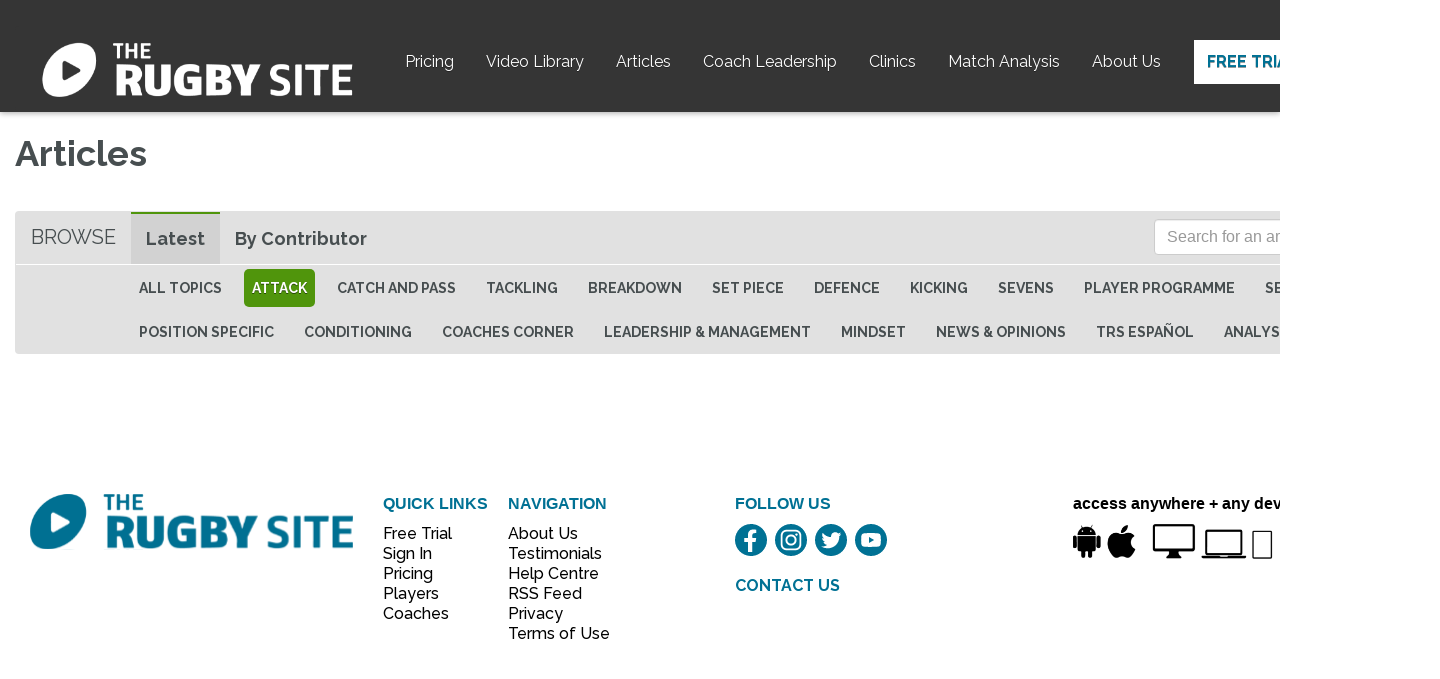

--- FILE ---
content_type: text/css
request_url: https://www.therugbysite.com/assets/application-c3188e333d63d3ec314f8f404d33545b7d931e28bad02580293fdcd83b308f55.css
body_size: 35052
content:
@import url("https://fonts.googleapis.com/css?family=Raleway:400,500,700&display=swap");@import url("https://fonts.googleapis.com/css?family=Poppins:400,700,900&display=swap");@font-face{font-family:"the-rugby-site-icons";src:url(/assets/the-rugby-site-icons.eot);src:url(/assets/the-rugby-site-icons.eot?#iefix) format("embedded-opentype"),url(/assets/the-rugby-site-icons.woff) format("woff"),url(/assets/the-rugby-site-icons.ttf) format("truetype"),url(/assets/the-rugby-site-icons.svg) format("svg")}[class^="trs-icon-"]:before,[class*=" trs-icon-"]:before{font-family:"the-rugby-site-icons" !important;font-style:normal !important;font-weight:normal !important;font-variant:normal !important;text-transform:none !important;speak:none;line-height:1;-webkit-font-smoothing:antialiased;-moz-osx-font-smoothing:grayscale}.trs-icon-ball-play:before{content:"a"}.trs-icon-ball-tick:before{content:"b"}.trs-icon-facebook:before{content:"c"}.trs-icon-googleplus:before{content:"d"}.trs-icon-magnify:before{content:"e"}.trs-icon-note:before{content:"f"}.trs-icon-tick:before,ul.list-bullets-tick>li:before{content:"g"}.trs-icon-tick-circle:before{content:"h"}.trs-icon-twitter:before{content:"i"}.trs-icon-youtube:before{content:"j"}.img-responsive-max,.image-responsive-max{display:block;width:100%;max-width:100%;height:auto}/*! normalize.css v2.1.3 | MIT License | git.io/normalize */article,aside,details,figcaption,figure,footer,header,hgroup,main,nav,section,summary{display:block}audio,canvas,video{display:inline-block}audio:not([controls]){display:none;height:0}[hidden],template{display:none}html{font-family:sans-serif;-ms-text-size-adjust:100%;-webkit-text-size-adjust:100%}body{margin:0}a{background:transparent}a:focus{outline:thin dotted}a:active,a:hover{outline:0}h1{font-size:2em;margin:0.67em 0}abbr[title]{border-bottom:1px dotted}b,strong{font-weight:bold}dfn{font-style:italic}hr{-moz-box-sizing:content-box;box-sizing:content-box;height:0}mark{background:#ff0;color:#000}code,kbd,pre,samp{font-family:monospace, serif;font-size:1em}pre{white-space:pre-wrap}q{quotes:"\201C" "\201D" "\2018" "\2019"}small{font-size:80%}sub,sup{font-size:75%;line-height:0;position:relative;vertical-align:baseline}sup{top:-0.5em}sub{bottom:-0.25em}img{border:0}svg:not(:root){overflow:hidden}figure{margin:0}fieldset{border:1px solid #c0c0c0;margin:0 2px;padding:0.35em 0.625em 0.75em}legend{border:0;padding:0}button,input,select,textarea{font-family:inherit;font-size:100%;margin:0}button,input{line-height:normal}button,select{text-transform:none}button,html input[type="button"],input[type="reset"],input[type="submit"]{-webkit-appearance:button;cursor:pointer}button[disabled],html input[disabled]{cursor:default}input[type="checkbox"],input[type="radio"]{box-sizing:border-box;padding:0}input[type="search"]{-webkit-appearance:textfield;-moz-box-sizing:content-box;-webkit-box-sizing:content-box;box-sizing:content-box}input[type="search"]::-webkit-search-cancel-button,input[type="search"]::-webkit-search-decoration{-webkit-appearance:none}button::-moz-focus-inner,input::-moz-focus-inner{border:0;padding:0}textarea{overflow:auto;vertical-align:top}table{border-collapse:collapse;border-spacing:0}@media print{*{text-shadow:none !important;color:#000 !important;background:transparent !important;box-shadow:none !important}a,a:visited{text-decoration:underline}a[href]:after{content:" (" attr(href) ")"}abbr[title]:after{content:" (" attr(title) ")"}.ir a:after,a[href^="javascript:"]:after,a[href^="#"]:after{content:""}pre,blockquote{border:1px solid #999;page-break-inside:avoid}thead{display:table-header-group}tr,img{page-break-inside:avoid}img{max-width:100% !important}@page{margin:2cm .5cm}p,h2,h3{orphans:3;widows:3}h2,h3{page-break-after:avoid}.navbar{display:none}.table td,.table th{background-color:#fff !important}.btn>.caret,.dropup>.btn>.caret{border-top-color:#000 !important}.label{border:1px solid #000}.table{border-collapse:collapse !important}.table-bordered th,.table-bordered td{border:1px solid #ddd !important}}*,*:before,*:after{-webkit-box-sizing:border-box;-moz-box-sizing:border-box;box-sizing:border-box}html{font-size:62.5%;-webkit-tap-highlight-color:rgba(0,0,0,0)}body{font-family:Arial, "Raleway", sans-serif;font-size:16px;line-height:1.428571429;color:#474e50;background-color:#fff}input,button,select,textarea{font-family:inherit;font-size:inherit;line-height:inherit}a{color:#006787;text-decoration:none}a:hover,a:focus{color:#002d3b;text-decoration:underline}a:focus{outline:thin dotted #333;outline:5px auto -webkit-focus-ring-color;outline-offset:-2px}img{vertical-align:middle}.img-responsive{display:block;max-width:100%;height:auto}.img-rounded{border-radius:6px}.img-thumbnail,.thumbnail{padding:4px;line-height:1.428571429;background-color:#fff;border:1px solid #ddd;border-radius:4px;-webkit-transition:all 0.2s ease-in-out;transition:all 0.2s ease-in-out;display:inline-block;max-width:100%;height:auto}.img-circle{border-radius:50%}hr{margin-top:22px;margin-bottom:22px;border:0;border-top:1px solid #eeeeee}.sr-only{position:absolute;width:1px;height:1px;margin:-1px;padding:0;overflow:hidden;clip:rect(0 0 0 0);border:0}p{margin:0 0 11px}.lead{margin-bottom:22px;font-size:18.4px;font-weight:200;line-height:1.4}@media (min-width: 768px){.lead{font-size:24px}}small,.small{font-size:85%}cite{font-style:normal}.text-muted{color:#999999}.text-primary{color:#006787}.text-primary:hover{color:#004054}.text-warning{color:#c09853}.text-warning:hover{color:#a47e3c}.text-danger{color:#b94a48}.text-danger:hover{color:#953b39}.text-success{color:#468847}.text-success:hover{color:#356635}.text-info{color:#3a87ad}.text-info:hover{color:#2d6987}.text-left{text-align:left}.text-right{text-align:right}.text-center{text-align:center}h1,h2,h3,h4,h5,h6,.h1,.h2,.h3,.h4,.h5,.h6{font-family:"Raleway", sans-serif;font-weight:700;line-height:1.1;color:inherit}h1 small,h2 small,h3 small,h4 small,h5 small,h6 small,.h1 small,.h2 small,.h3 small,.h4 small,.h5 small,.h6 small{font-weight:normal;line-height:1;color:#999999}h1,h2,h3{margin-top:22px;margin-bottom:11px}h1 small,h2 small,h3 small{font-size:65%}h4,h5,h6{margin-top:11px;margin-bottom:11px}h4 small,h5 small,h6 small{font-size:75%}h1,.h1{font-size:36px}h2,.h2{font-size:24px}h3,.h3{font-size:18px}h4,.h4{font-size:16px}h5,.h5{font-size:16px}h6,.h6{font-size:14px}.page-header{padding-bottom:10px;margin:44px 0 22px;border-bottom:1px solid #eeeeee}ul,ul.list-bullets-tick,ol{margin-top:0;margin-bottom:11px}ul ul,ul.list-bullets-tick ul,ul ul.list-bullets-tick,ul ol,ul.list-bullets-tick ol,ol ul,ol ul.list-bullets-tick,ol ol{margin-bottom:0}.list-unstyled{padding-left:0;list-style:none}.list-inline{padding-left:0;list-style:none}.list-inline>li{display:inline-block;padding-left:5px;padding-right:5px}dl{margin-bottom:22px}dt,dd{line-height:1.428571429}dt{font-weight:bold}dd{margin-left:0}@media (min-width: 768px){.dl-horizontal dt{float:left;width:160px;clear:left;text-align:right;overflow:hidden;text-overflow:ellipsis;white-space:nowrap}.dl-horizontal dd{margin-left:180px}.dl-horizontal dd:before,.dl-horizontal dd:after{content:" ";display:table}.dl-horizontal dd:after{clear:both}}abbr[title],abbr[data-original-title]{cursor:help;border-bottom:1px dotted #999999}abbr.initialism{font-size:90%;text-transform:uppercase}blockquote{padding:11px 22px;margin:0 0 22px;border-left:5px solid #eeeeee}blockquote p{font-size:20px;font-weight:300;line-height:1.25}blockquote p:last-child{margin-bottom:0}blockquote small{display:block;line-height:1.428571429;color:#999999}blockquote small:before{content:'\2014 \00A0'}blockquote.pull-right{padding-right:15px;padding-left:0;border-right:5px solid #eeeeee;border-left:0}blockquote.pull-right p,blockquote.pull-right small{text-align:right}blockquote.pull-right small:before{content:''}blockquote.pull-right small:after{content:'\00A0 \2014'}q:before,q:after,blockquote:before,blockquote:after{content:""}address{margin-bottom:22px;font-style:normal;line-height:1.428571429}code,kdb,pre,samp{font-family:Monaco, Menlo, Consolas, "Courier New", monospace}code{padding:2px 4px;font-size:90%;color:#c7254e;background-color:#f9f2f4;white-space:nowrap;border-radius:4px}pre{display:block;padding:10.5px;margin:0 0 11px;font-size:15px;line-height:1.428571429;word-break:break-all;word-wrap:break-word;color:#333333;background-color:#f5f5f5;border:1px solid #ccc;border-radius:4px}pre code{padding:0;font-size:inherit;color:inherit;white-space:pre-wrap;background-color:transparent;border:0}.pre-scrollable{max-height:340px;overflow-y:scroll}.container{margin-right:auto;margin-left:auto;padding-left:15px;padding-right:15px}.container:before,.container:after{content:" ";display:table}.container:after{clear:both}.row{margin-left:-15px;margin-right:-15px}.row:before,.row:after{content:" ";display:table}.row:after{clear:both}.col-xs-1,.col-xs-2,.col-xs-3,.col-xs-4,.col-xs-5,.col-xs-6,.col-xs-7,.col-xs-8,.col-xs-9,.col-xs-10,.col-xs-11,.col-xs-12,.col-sm-1,.col-sm-2,.col-sm-3,.col-sm-4,.col-sm-5,.col-sm-6,.col-sm-7,.col-sm-8,.col-sm-9,.col-sm-10,.col-sm-11,.col-sm-12,.col-md-1,.col-md-2,.col-md-3,.col-md-4,.col-md-5,.col-md-6,.col-md-7,.col-md-8,.col-md-9,.col-md-10,.col-md-11,.col-md-12,.col-lg-1,.col-lg-2,.col-lg-3,.col-lg-4,.col-lg-5,.col-lg-6,.col-lg-7,.col-lg-8,.col-lg-9,.col-lg-10,.col-lg-11,.col-lg-12{position:relative;min-height:1px;padding-left:15px;padding-right:15px}.col-xs-1,.col-xs-2,.col-xs-3,.col-xs-4,.col-xs-5,.col-xs-6,.col-xs-7,.col-xs-8,.col-xs-9,.col-xs-10,.col-xs-11{float:left}.col-xs-1{width:8.3333333333%}.col-xs-2{width:16.6666666667%}.col-xs-3{width:25%}.col-xs-4{width:33.3333333333%}.col-xs-5{width:41.6666666667%}.col-xs-6{width:50%}.col-xs-7{width:58.3333333333%}.col-xs-8{width:66.6666666667%}.col-xs-9{width:75%}.col-xs-10{width:83.3333333333%}.col-xs-11{width:91.6666666667%}.col-xs-12{width:100%}@media (min-width: 768px){.container{width:750px}.col-sm-1,.col-sm-2,.col-sm-3,.col-sm-4,.col-sm-5,.col-sm-6,.col-sm-7,.col-sm-8,.col-sm-9,.col-sm-10,.col-sm-11{float:left}.col-sm-1{width:8.3333333333%}.col-sm-2{width:16.6666666667%}.col-sm-3{width:25%}.col-sm-4{width:33.3333333333%}.col-sm-5{width:41.6666666667%}.col-sm-6{width:50%}.col-sm-7{width:58.3333333333%}.col-sm-8{width:66.6666666667%}.col-sm-9{width:75%}.col-sm-10{width:83.3333333333%}.col-sm-11{width:91.6666666667%}.col-sm-12{width:100%}.col-sm-push-1{left:8.3333333333%}.col-sm-push-2{left:16.6666666667%}.col-sm-push-3{left:25%}.col-sm-push-4{left:33.3333333333%}.col-sm-push-5{left:41.6666666667%}.col-sm-push-6{left:50%}.col-sm-push-7{left:58.3333333333%}.col-sm-push-8{left:66.6666666667%}.col-sm-push-9{left:75%}.col-sm-push-10{left:83.3333333333%}.col-sm-push-11{left:91.6666666667%}.col-sm-pull-1{right:8.3333333333%}.col-sm-pull-2{right:16.6666666667%}.col-sm-pull-3{right:25%}.col-sm-pull-4{right:33.3333333333%}.col-sm-pull-5{right:41.6666666667%}.col-sm-pull-6{right:50%}.col-sm-pull-7{right:58.3333333333%}.col-sm-pull-8{right:66.6666666667%}.col-sm-pull-9{right:75%}.col-sm-pull-10{right:83.3333333333%}.col-sm-pull-11{right:91.6666666667%}.col-sm-offset-1{margin-left:8.3333333333%}.col-sm-offset-2{margin-left:16.6666666667%}.col-sm-offset-3{margin-left:25%}.col-sm-offset-4{margin-left:33.3333333333%}.col-sm-offset-5{margin-left:41.6666666667%}.col-sm-offset-6{margin-left:50%}.col-sm-offset-7{margin-left:58.3333333333%}.col-sm-offset-8{margin-left:66.6666666667%}.col-sm-offset-9{margin-left:75%}.col-sm-offset-10{margin-left:83.3333333333%}.col-sm-offset-11{margin-left:91.6666666667%}}@media (min-width: 992px){.container{width:970px}.col-md-1,.col-md-2,.col-md-3,.col-md-4,.col-md-5,.col-md-6,.col-md-7,.col-md-8,.col-md-9,.col-md-10,.col-md-11{float:left}.col-md-1{width:8.3333333333%}.col-md-2{width:16.6666666667%}.col-md-3{width:25%}.col-md-4{width:33.3333333333%}.col-md-5{width:41.6666666667%}.col-md-6{width:50%}.col-md-7{width:58.3333333333%}.col-md-8{width:66.6666666667%}.col-md-9{width:75%}.col-md-10{width:83.3333333333%}.col-md-11{width:91.6666666667%}.col-md-12{width:100%}.col-md-push-0{left:auto}.col-md-push-1{left:8.3333333333%}.col-md-push-2{left:16.6666666667%}.col-md-push-3{left:25%}.col-md-push-4{left:33.3333333333%}.col-md-push-5{left:41.6666666667%}.col-md-push-6{left:50%}.col-md-push-7{left:58.3333333333%}.col-md-push-8{left:66.6666666667%}.col-md-push-9{left:75%}.col-md-push-10{left:83.3333333333%}.col-md-push-11{left:91.6666666667%}.col-md-pull-0{right:auto}.col-md-pull-1{right:8.3333333333%}.col-md-pull-2{right:16.6666666667%}.col-md-pull-3{right:25%}.col-md-pull-4{right:33.3333333333%}.col-md-pull-5{right:41.6666666667%}.col-md-pull-6{right:50%}.col-md-pull-7{right:58.3333333333%}.col-md-pull-8{right:66.6666666667%}.col-md-pull-9{right:75%}.col-md-pull-10{right:83.3333333333%}.col-md-pull-11{right:91.6666666667%}.col-md-offset-0{margin-left:0}.col-md-offset-1{margin-left:8.3333333333%}.col-md-offset-2{margin-left:16.6666666667%}.col-md-offset-3{margin-left:25%}.col-md-offset-4{margin-left:33.3333333333%}.col-md-offset-5{margin-left:41.6666666667%}.col-md-offset-6{margin-left:50%}.col-md-offset-7{margin-left:58.3333333333%}.col-md-offset-8{margin-left:66.6666666667%}.col-md-offset-9{margin-left:75%}.col-md-offset-10{margin-left:83.3333333333%}.col-md-offset-11{margin-left:91.6666666667%}}@media (min-width: 1200px){.container{width:1170px}.col-lg-1,.col-lg-2,.col-lg-3,.col-lg-4,.col-lg-5,.col-lg-6,.col-lg-7,.col-lg-8,.col-lg-9,.col-lg-10,.col-lg-11{float:left}.col-lg-1{width:8.3333333333%}.col-lg-2{width:16.6666666667%}.col-lg-3{width:25%}.col-lg-4{width:33.3333333333%}.col-lg-5{width:41.6666666667%}.col-lg-6{width:50%}.col-lg-7{width:58.3333333333%}.col-lg-8{width:66.6666666667%}.col-lg-9{width:75%}.col-lg-10{width:83.3333333333%}.col-lg-11{width:91.6666666667%}.col-lg-12{width:100%}.col-lg-push-0{left:auto}.col-lg-push-1{left:8.3333333333%}.col-lg-push-2{left:16.6666666667%}.col-lg-push-3{left:25%}.col-lg-push-4{left:33.3333333333%}.col-lg-push-5{left:41.6666666667%}.col-lg-push-6{left:50%}.col-lg-push-7{left:58.3333333333%}.col-lg-push-8{left:66.6666666667%}.col-lg-push-9{left:75%}.col-lg-push-10{left:83.3333333333%}.col-lg-push-11{left:91.6666666667%}.col-lg-pull-0{right:auto}.col-lg-pull-1{right:8.3333333333%}.col-lg-pull-2{right:16.6666666667%}.col-lg-pull-3{right:25%}.col-lg-pull-4{right:33.3333333333%}.col-lg-pull-5{right:41.6666666667%}.col-lg-pull-6{right:50%}.col-lg-pull-7{right:58.3333333333%}.col-lg-pull-8{right:66.6666666667%}.col-lg-pull-9{right:75%}.col-lg-pull-10{right:83.3333333333%}.col-lg-pull-11{right:91.6666666667%}.col-lg-offset-0{margin-left:0}.col-lg-offset-1{margin-left:8.3333333333%}.col-lg-offset-2{margin-left:16.6666666667%}.col-lg-offset-3{margin-left:25%}.col-lg-offset-4{margin-left:33.3333333333%}.col-lg-offset-5{margin-left:41.6666666667%}.col-lg-offset-6{margin-left:50%}.col-lg-offset-7{margin-left:58.3333333333%}.col-lg-offset-8{margin-left:66.6666666667%}.col-lg-offset-9{margin-left:75%}.col-lg-offset-10{margin-left:83.3333333333%}.col-lg-offset-11{margin-left:91.6666666667%}}table{max-width:100%;background-color:transparent}th{text-align:left}.table{width:100%;margin-bottom:22px}.table>thead>tr>th,.table>thead>tr>td,.table>tbody>tr>th,.table>tbody>tr>td,.table>tfoot>tr>th,.table>tfoot>tr>td{padding:8px;line-height:1.428571429;vertical-align:top;border-top:1px solid #ddd}.table>thead>tr>th{vertical-align:bottom;border-bottom:2px solid #ddd}.table>caption+thead>tr:first-child>th,.table>caption+thead>tr:first-child>td,.table>colgroup+thead>tr:first-child>th,.table>colgroup+thead>tr:first-child>td,.table>thead:first-child>tr:first-child>th,.table>thead:first-child>tr:first-child>td{border-top:0}.table>tbody+tbody{border-top:2px solid #ddd}.table .table{background-color:#fff}.table-condensed>thead>tr>th,.table-condensed>thead>tr>td,.table-condensed>tbody>tr>th,.table-condensed>tbody>tr>td,.table-condensed>tfoot>tr>th,.table-condensed>tfoot>tr>td{padding:5px}.table-bordered{border:1px solid #ddd}.table-bordered>thead>tr>th,.table-bordered>thead>tr>td,.table-bordered>tbody>tr>th,.table-bordered>tbody>tr>td,.table-bordered>tfoot>tr>th,.table-bordered>tfoot>tr>td{border:1px solid #ddd}.table-bordered>thead>tr>th,.table-bordered>thead>tr>td{border-bottom-width:2px}.table-striped>tbody>tr:nth-child(odd)>td,.table-striped>tbody>tr:nth-child(odd)>th{background-color:#f9f9f9}.table-hover>tbody>tr:hover>td,.table-hover>tbody>tr:hover>th{background-color:#f5f5f5}table col[class*="col-"]{float:none;display:table-column}table td[class*="col-"],table th[class*="col-"]{float:none;display:table-cell}.table>thead>tr>td.active,.table>thead>tr>th.active,.table>thead>tr.active>td,.table>thead>tr.active>th,.table>tbody>tr>td.active,.table>tbody>tr>th.active,.table>tbody>tr.active>td,.table>tbody>tr.active>th,.table>tfoot>tr>td.active,.table>tfoot>tr>th.active,.table>tfoot>tr.active>td,.table>tfoot>tr.active>th{background-color:#f5f5f5}.table>thead>tr>td.success,.table>thead>tr>th.success,.table>thead>tr.success>td,.table>thead>tr.success>th,.table>tbody>tr>td.success,.table>tbody>tr>th.success,.table>tbody>tr.success>td,.table>tbody>tr.success>th,.table>tfoot>tr>td.success,.table>tfoot>tr>th.success,.table>tfoot>tr.success>td,.table>tfoot>tr.success>th{background-color:#dff0d8;border-color:#50950c}.table-hover>tbody>tr>td.success:hover,.table-hover>tbody>tr>th.success:hover,.table-hover>tbody>tr.success:hover>td,.table-hover>tbody>tr.success:hover>th{background-color:#d0e9c6;border-color:#437d0a}.table>thead>tr>td.danger,.table>thead>tr>th.danger,.table>thead>tr.danger>td,.table>thead>tr.danger>th,.table>tbody>tr>td.danger,.table>tbody>tr>th.danger,.table>tbody>tr.danger>td,.table>tbody>tr.danger>th,.table>tfoot>tr>td.danger,.table>tfoot>tr>th.danger,.table>tfoot>tr.danger>td,.table>tfoot>tr.danger>th{background-color:#f2dede;border-color:#ebccd1}.table-hover>tbody>tr>td.danger:hover,.table-hover>tbody>tr>th.danger:hover,.table-hover>tbody>tr.danger:hover>td,.table-hover>tbody>tr.danger:hover>th{background-color:#ebcccc;border-color:#e4b9c0}.table>thead>tr>td.warning,.table>thead>tr>th.warning,.table>thead>tr.warning>td,.table>thead>tr.warning>th,.table>tbody>tr>td.warning,.table>tbody>tr>th.warning,.table>tbody>tr.warning>td,.table>tbody>tr.warning>th,.table>tfoot>tr>td.warning,.table>tfoot>tr>th.warning,.table>tfoot>tr.warning>td,.table>tfoot>tr.warning>th{background-color:#fcf8e3;border-color:#faebcc}.table-hover>tbody>tr>td.warning:hover,.table-hover>tbody>tr>th.warning:hover,.table-hover>tbody>tr.warning:hover>td,.table-hover>tbody>tr.warning:hover>th{background-color:#faf2cc;border-color:#f7e1b5}@media (max-width: 768px){.table-responsive{width:100%;margin-bottom:15px;overflow-y:hidden;overflow-x:scroll;-ms-overflow-style:-ms-autohiding-scrollbar;border:1px solid #ddd;-webkit-overflow-scrolling:touch}.table-responsive>.table{margin-bottom:0}.table-responsive>.table>thead>tr>th,.table-responsive>.table>thead>tr>td,.table-responsive>.table>tbody>tr>th,.table-responsive>.table>tbody>tr>td,.table-responsive>.table>tfoot>tr>th,.table-responsive>.table>tfoot>tr>td{white-space:nowrap}.table-responsive>.table-bordered{border:0}.table-responsive>.table-bordered>thead>tr>th:first-child,.table-responsive>.table-bordered>thead>tr>td:first-child,.table-responsive>.table-bordered>tbody>tr>th:first-child,.table-responsive>.table-bordered>tbody>tr>td:first-child,.table-responsive>.table-bordered>tfoot>tr>th:first-child,.table-responsive>.table-bordered>tfoot>tr>td:first-child{border-left:0}.table-responsive>.table-bordered>thead>tr>th:last-child,.table-responsive>.table-bordered>thead>tr>td:last-child,.table-responsive>.table-bordered>tbody>tr>th:last-child,.table-responsive>.table-bordered>tbody>tr>td:last-child,.table-responsive>.table-bordered>tfoot>tr>th:last-child,.table-responsive>.table-bordered>tfoot>tr>td:last-child{border-right:0}.table-responsive>.table-bordered>tbody>tr:last-child>th,.table-responsive>.table-bordered>tbody>tr:last-child>td,.table-responsive>.table-bordered>tfoot>tr:last-child>th,.table-responsive>.table-bordered>tfoot>tr:last-child>td{border-bottom:0}}fieldset{padding:0;margin:0;border:0}legend{display:block;width:100%;padding:0;margin-bottom:22px;font-size:24px;line-height:inherit;color:#333333;border:0;border-bottom:1px solid #e5e5e5}label{display:inline-block;margin-bottom:5px;font-weight:bold}input[type="search"]{-webkit-box-sizing:border-box;-moz-box-sizing:border-box;box-sizing:border-box}input[type="radio"],input[type="checkbox"]{margin:4px 0 0;margin-top:1px \9;line-height:normal}input[type="file"]{display:block}select[multiple],select[size]{height:auto}select optgroup{font-size:inherit;font-style:inherit;font-family:inherit}input[type="file"]:focus,input[type="radio"]:focus,input[type="checkbox"]:focus{outline:thin dotted #333;outline:5px auto -webkit-focus-ring-color;outline-offset:-2px}input[type="number"]::-webkit-outer-spin-button,input[type="number"]::-webkit-inner-spin-button{height:auto}output{display:block;padding-top:7px;font-size:16px;line-height:1.428571429;color:#555555;vertical-align:middle}.form-control:-moz-placeholder{color:#999999}.form-control::-moz-placeholder{color:#999999}.form-control:-ms-input-placeholder{color:#999999}.form-control::-webkit-input-placeholder{color:#999999}.form-control{display:block;width:100%;height:36px;padding:6px 12px;font-size:16px;line-height:1.428571429;color:#555555;vertical-align:middle;background-color:#fff;background-image:none;border:1px solid #ccc;border-radius:4px;-webkit-box-shadow:inset 0 1px 1px rgba(0,0,0,0.075);box-shadow:inset 0 1px 1px rgba(0,0,0,0.075);-webkit-transition:border-color ease-in-out 0.15s, box-shadow ease-in-out 0.15s;transition:border-color ease-in-out 0.15s, box-shadow ease-in-out 0.15s}.form-control:focus{border-color:#66afe9;outline:0;-webkit-box-shadow:inset 0 1px 1px rgba(0,0,0,0.075),0 0 8px rgba(102,175,233,0.6);box-shadow:inset 0 1px 1px rgba(0,0,0,0.075),0 0 8px rgba(102,175,233,0.6)}.form-control[disabled],.form-control[readonly],fieldset[disabled] .form-control{cursor:not-allowed;background-color:#eeeeee}textarea.form-control{height:auto}.form-group{margin-bottom:15px}.radio,.checkbox{display:block;min-height:22px;margin-top:10px;margin-bottom:10px;padding-left:20px;vertical-align:middle}.radio label,.checkbox label{display:inline;margin-bottom:0;font-weight:normal;cursor:pointer}.radio input[type="radio"],.radio-inline input[type="radio"],.checkbox input[type="checkbox"],.checkbox-inline input[type="checkbox"]{float:left;margin-left:-20px}.radio+.radio,.checkbox+.checkbox{margin-top:-5px}.radio-inline,.checkbox-inline{display:inline-block;padding-left:20px;margin-bottom:0;vertical-align:middle;font-weight:normal;cursor:pointer}.radio-inline+.radio-inline,.checkbox-inline+.checkbox-inline{margin-top:0;margin-left:10px}input[type="radio"][disabled],fieldset[disabled] input[type="radio"],input[type="checkbox"][disabled],fieldset[disabled] input[type="checkbox"],.radio[disabled],fieldset[disabled] .radio,.radio-inline[disabled],fieldset[disabled] .radio-inline,.checkbox[disabled],fieldset[disabled] .checkbox,.checkbox-inline[disabled],fieldset[disabled] .checkbox-inline{cursor:not-allowed}.input-sm,.input-group-sm>.form-control,.input-group-sm>.input-group-addon,.input-group-sm>.input-group-btn>.btn{height:33px;padding:5px 10px;font-size:14px;line-height:1.5;border-radius:3px}select.input-sm,.input-group-sm>select.form-control,.input-group-sm>select.input-group-addon,.input-group-sm>.input-group-btn>select.btn{height:33px;line-height:33px}textarea.input-sm,.input-group-sm>textarea.form-control,.input-group-sm>textarea.input-group-addon,.input-group-sm>.input-group-btn>textarea.btn{height:auto}.input-lg,.input-group-lg>.form-control,.input-group-lg>.input-group-addon,.input-group-lg>.input-group-btn>.btn{height:48px;padding:10px 16px;font-size:20px;line-height:1.33;border-radius:6px}select.input-lg,.input-group-lg>select.form-control,.input-group-lg>select.input-group-addon,.input-group-lg>.input-group-btn>select.btn{height:48px;line-height:48px}textarea.input-lg,.input-group-lg>textarea.form-control,.input-group-lg>textarea.input-group-addon,.input-group-lg>.input-group-btn>textarea.btn{height:auto}.has-warning .help-block,.has-warning .control-label{color:#c09853}.has-warning .form-control{border-color:#c09853;-webkit-box-shadow:inset 0 1px 1px rgba(0,0,0,0.075);box-shadow:inset 0 1px 1px rgba(0,0,0,0.075)}.has-warning .form-control:focus{border-color:#a47e3c;-webkit-box-shadow:inset 0 1px 1px rgba(0,0,0,0.075),0 0 6px #dbc59e;box-shadow:inset 0 1px 1px rgba(0,0,0,0.075),0 0 6px #dbc59e}.has-warning .input-group-addon{color:#c09853;border-color:#c09853;background-color:#fcf8e3}.has-error .help-block,.has-error .control-label{color:#b94a48}.has-error .form-control{border-color:#b94a48;-webkit-box-shadow:inset 0 1px 1px rgba(0,0,0,0.075);box-shadow:inset 0 1px 1px rgba(0,0,0,0.075)}.has-error .form-control:focus{border-color:#953b39;-webkit-box-shadow:inset 0 1px 1px rgba(0,0,0,0.075),0 0 6px #d59392;box-shadow:inset 0 1px 1px rgba(0,0,0,0.075),0 0 6px #d59392}.has-error .input-group-addon{color:#b94a48;border-color:#b94a48;background-color:#f2dede}.has-success .help-block,.has-success .control-label{color:#468847}.has-success .form-control{border-color:#468847;-webkit-box-shadow:inset 0 1px 1px rgba(0,0,0,0.075);box-shadow:inset 0 1px 1px rgba(0,0,0,0.075)}.has-success .form-control:focus{border-color:#356635;-webkit-box-shadow:inset 0 1px 1px rgba(0,0,0,0.075),0 0 6px #7aba7b;box-shadow:inset 0 1px 1px rgba(0,0,0,0.075),0 0 6px #7aba7b}.has-success .input-group-addon{color:#468847;border-color:#468847;background-color:#dff0d8}.form-control-static{margin-bottom:0;padding-top:7px}.help-block{display:block;margin-top:5px;margin-bottom:10px;color:#848f92}@media (min-width: 768px){.form-inline .form-group,.navbar-form .form-group{display:inline-block;margin-bottom:0;vertical-align:middle}.form-inline .form-control,.navbar-form .form-control{display:inline-block}.form-inline .radio,.navbar-form .radio,.form-inline .checkbox,.navbar-form .checkbox{display:inline-block;margin-top:0;margin-bottom:0;padding-left:0}.form-inline .radio input[type="radio"],.navbar-form .radio input[type="radio"],.form-inline .checkbox input[type="checkbox"],.navbar-form .checkbox input[type="checkbox"]{float:none;margin-left:0}}.form-horizontal .control-label,.form-horizontal .radio,.form-horizontal .checkbox,.form-horizontal .radio-inline,.form-horizontal .checkbox-inline{margin-top:0;margin-bottom:0;padding-top:7px}.form-horizontal .form-group{margin-left:-15px;margin-right:-15px}.form-horizontal .form-group:before,.form-horizontal .form-group:after{content:" ";display:table}.form-horizontal .form-group:after{clear:both}@media (min-width: 768px){.form-horizontal .control-label{text-align:right}}.btn{display:inline-block;padding:6px 12px;margin-bottom:0;font-size:16px;font-weight:normal;line-height:1.428571429;text-align:center;vertical-align:middle;cursor:pointer;background-image:none;border:1px solid transparent;border-radius:4px;white-space:nowrap;-webkit-user-select:none;-moz-user-select:none;-ms-user-select:none;-o-user-select:none;user-select:none}.btn:focus{outline:thin dotted #333;outline:5px auto -webkit-focus-ring-color;outline-offset:-2px}.btn:hover,.btn:focus{color:#333;text-decoration:none}.btn:active,.btn.active{outline:0;background-image:none;-webkit-box-shadow:inset 0 3px 5px rgba(0,0,0,0.125);box-shadow:inset 0 3px 5px rgba(0,0,0,0.125)}.btn.disabled,.btn[disabled],fieldset[disabled] .btn{cursor:not-allowed;pointer-events:none;opacity:0.65;filter:alpha(opacity=65);-webkit-box-shadow:none;box-shadow:none}.btn-default{color:#333;background-color:#fff;border-color:#ccc}.btn-default:hover,.btn-default:focus,.btn-default:active,.btn-default.active,.open .dropdown-toggle.btn-default{color:#333;background-color:#ebebeb;border-color:#adadad}.btn-default:active,.btn-default.active,.open .dropdown-toggle.btn-default{background-image:none}.btn-default.disabled,.btn-default.disabled:hover,.btn-default.disabled:focus,.btn-default.disabled:active,.btn-default.disabled.active,.btn-default[disabled],.btn-default[disabled]:hover,.btn-default[disabled]:focus,.btn-default[disabled]:active,.btn-default.active[disabled],fieldset[disabled] .btn-default,fieldset[disabled] .btn-default:hover,fieldset[disabled] .btn-default:focus,fieldset[disabled] .btn-default:active,fieldset[disabled] .btn-default.active{background-color:#fff;border-color:#ccc}.btn-primary{color:#fff;background-color:#006585;border-color:#00526c}.btn-primary:hover,.btn-primary:focus,.btn-primary:active,.btn-primary.active,.open .dropdown-toggle.btn-primary{color:#fff;background-color:#00465c;border-color:#00232e}.btn-primary:active,.btn-primary.active,.open .dropdown-toggle.btn-primary{background-image:none}.btn-primary.disabled,.btn-primary.disabled:hover,.btn-primary.disabled:focus,.btn-primary.disabled:active,.btn-primary.disabled.active,.btn-primary[disabled],.btn-primary[disabled]:hover,.btn-primary[disabled]:focus,.btn-primary[disabled]:active,.btn-primary.active[disabled],fieldset[disabled] .btn-primary,fieldset[disabled] .btn-primary:hover,fieldset[disabled] .btn-primary:focus,fieldset[disabled] .btn-primary:active,fieldset[disabled] .btn-primary.active{background-color:#006585;border-color:#00526c}.btn-warning{color:#fff;background-color:#f0ad4e;border-color:#eea236}.btn-warning:hover,.btn-warning:focus,.btn-warning:active,.btn-warning.active,.open .dropdown-toggle.btn-warning{color:#fff;background-color:#ed9c28;border-color:#d58512}.btn-warning:active,.btn-warning.active,.open .dropdown-toggle.btn-warning{background-image:none}.btn-warning.disabled,.btn-warning.disabled:hover,.btn-warning.disabled:focus,.btn-warning.disabled:active,.btn-warning.disabled.active,.btn-warning[disabled],.btn-warning[disabled]:hover,.btn-warning[disabled]:focus,.btn-warning[disabled]:active,.btn-warning.active[disabled],fieldset[disabled] .btn-warning,fieldset[disabled] .btn-warning:hover,fieldset[disabled] .btn-warning:focus,fieldset[disabled] .btn-warning:active,fieldset[disabled] .btn-warning.active{background-color:#f0ad4e;border-color:#eea236}.btn-danger{color:#fff;background-color:#d9534f;border-color:#d43f3a}.btn-danger:hover,.btn-danger:focus,.btn-danger:active,.btn-danger.active,.open .dropdown-toggle.btn-danger{color:#fff;background-color:#d2322d;border-color:#ac2925}.btn-danger:active,.btn-danger.active,.open .dropdown-toggle.btn-danger{background-image:none}.btn-danger.disabled,.btn-danger.disabled:hover,.btn-danger.disabled:focus,.btn-danger.disabled:active,.btn-danger.disabled.active,.btn-danger[disabled],.btn-danger[disabled]:hover,.btn-danger[disabled]:focus,.btn-danger[disabled]:active,.btn-danger.active[disabled],fieldset[disabled] .btn-danger,fieldset[disabled] .btn-danger:hover,fieldset[disabled] .btn-danger:focus,fieldset[disabled] .btn-danger:active,fieldset[disabled] .btn-danger.active{background-color:#d9534f;border-color:#d43f3a}.btn-success{color:#fff;background-color:#50950c;border-color:#437d0a}.btn-success:hover,.btn-success:focus,.btn-success:active,.btn-success.active,.open .dropdown-toggle.btn-success{color:#fff;background-color:#3c6f09;border-color:#254506}.btn-success:active,.btn-success.active,.open .dropdown-toggle.btn-success{background-image:none}.btn-success.disabled,.btn-success.disabled:hover,.btn-success.disabled:focus,.btn-success.disabled:active,.btn-success.disabled.active,.btn-success[disabled],.btn-success[disabled]:hover,.btn-success[disabled]:focus,.btn-success[disabled]:active,.btn-success.active[disabled],fieldset[disabled] .btn-success,fieldset[disabled] .btn-success:hover,fieldset[disabled] .btn-success:focus,fieldset[disabled] .btn-success:active,fieldset[disabled] .btn-success.active{background-color:#50950c;border-color:#437d0a}.btn-info{color:#fff;background-color:#5bc0de;border-color:#46b8da}.btn-info:hover,.btn-info:focus,.btn-info:active,.btn-info.active,.open .dropdown-toggle.btn-info{color:#fff;background-color:#39b3d7;border-color:#269abc}.btn-info:active,.btn-info.active,.open .dropdown-toggle.btn-info{background-image:none}.btn-info.disabled,.btn-info.disabled:hover,.btn-info.disabled:focus,.btn-info.disabled:active,.btn-info.disabled.active,.btn-info[disabled],.btn-info[disabled]:hover,.btn-info[disabled]:focus,.btn-info[disabled]:active,.btn-info.active[disabled],fieldset[disabled] .btn-info,fieldset[disabled] .btn-info:hover,fieldset[disabled] .btn-info:focus,fieldset[disabled] .btn-info:active,fieldset[disabled] .btn-info.active{background-color:#5bc0de;border-color:#46b8da}.btn-link{color:#006787;font-weight:normal;cursor:pointer;border-radius:0}.btn-link,.btn-link:active,.btn-link[disabled],fieldset[disabled] .btn-link{background-color:transparent;-webkit-box-shadow:none;box-shadow:none}.btn-link,.btn-link:hover,.btn-link:focus,.btn-link:active{border-color:transparent}.btn-link:hover,.btn-link:focus{color:#002d3b;text-decoration:underline;background-color:transparent}.btn-link[disabled]:hover,.btn-link[disabled]:focus,fieldset[disabled] .btn-link:hover,fieldset[disabled] .btn-link:focus{color:#999999;text-decoration:none}.btn-lg{padding:10px 16px;font-size:20px;line-height:1.33;border-radius:6px}.btn-sm,.btn-xs{padding:5px 10px;font-size:14px;line-height:1.5;border-radius:3px}.btn-xs{padding:1px 5px}.btn-block{display:block;width:100%;padding-left:0;padding-right:0}.btn-block+.btn-block{margin-top:5px}input.btn-block[type="submit"],input.btn-block[type="reset"],input.btn-block[type="button"]{width:100%}.fade{opacity:0;-webkit-transition:opacity 0.15s linear;transition:opacity 0.15s linear}.fade.in{opacity:1}.collapse{display:none}.collapse.in{display:block}.collapsing{position:relative;height:0;overflow:hidden;-webkit-transition:height 0.35s ease;transition:height 0.35s ease}@font-face{font-family:'Glyphicons Halflings';src:url(/assets/twitter/glyphicons-halflings-regular-5ff7c239555476e939e86d457bb78424b945b733b2c23791d9807c2357259d43.eot);src:url(/assets/twitter/glyphicons-halflings-regular-5ff7c239555476e939e86d457bb78424b945b733b2c23791d9807c2357259d43.eot?#iefix) format("embedded-opentype"),url(/assets/twitter/glyphicons-halflings-regular-71c12656535e99119c2a952c10554cd6f47c6923d2d96155a7833276e68992af.woff) format("woff"),url(/assets/twitter/glyphicons-halflings-regular-cb18b8d11f9698fc8cb3341cb5c882af1103ef8927d34e1602015b5f82eb234f.ttf) format("truetype"),url(/assets/twitter/glyphicons-halflings-regular-3a9760d706275d9ffe85a0042f3ee73f8425e3011cac1fa8a3c15a59e4053ffa.svg#glyphicons-halflingsregular) format("svg")}.glyphicon{position:relative;top:1px;display:inline-block;font-family:'Glyphicons Halflings';font-style:normal;font-weight:normal;line-height:1;-webkit-font-smoothing:antialiased}.glyphicon:empty{width:1em}.glyphicon-asterisk:before{content:"\2a"}.glyphicon-plus:before{content:"\2b"}.glyphicon-euro:before{content:"\20ac"}.glyphicon-minus:before{content:"\2212"}.glyphicon-cloud:before{content:"\2601"}.glyphicon-envelope:before{content:"\2709"}.glyphicon-pencil:before{content:"\270f"}.glyphicon-glass:before{content:"\e001"}.glyphicon-music:before{content:"\e002"}.glyphicon-search:before{content:"\e003"}.glyphicon-heart:before{content:"\e005"}.glyphicon-star:before{content:"\e006"}.glyphicon-star-empty:before{content:"\e007"}.glyphicon-user:before{content:"\e008"}.glyphicon-film:before{content:"\e009"}.glyphicon-th-large:before{content:"\e010"}.glyphicon-th:before{content:"\e011"}.glyphicon-th-list:before{content:"\e012"}.glyphicon-ok:before{content:"\e013"}.glyphicon-remove:before{content:"\e014"}.glyphicon-zoom-in:before{content:"\e015"}.glyphicon-zoom-out:before{content:"\e016"}.glyphicon-off:before{content:"\e017"}.glyphicon-signal:before{content:"\e018"}.glyphicon-cog:before{content:"\e019"}.glyphicon-trash:before{content:"\e020"}.glyphicon-home:before{content:"\e021"}.glyphicon-file:before{content:"\e022"}.glyphicon-time:before{content:"\e023"}.glyphicon-road:before{content:"\e024"}.glyphicon-download-alt:before{content:"\e025"}.glyphicon-download:before{content:"\e026"}.glyphicon-upload:before{content:"\e027"}.glyphicon-inbox:before{content:"\e028"}.glyphicon-play-circle:before{content:"\e029"}.glyphicon-repeat:before{content:"\e030"}.glyphicon-refresh:before{content:"\e031"}.glyphicon-list-alt:before{content:"\e032"}.glyphicon-flag:before{content:"\e034"}.glyphicon-headphones:before{content:"\e035"}.glyphicon-volume-off:before{content:"\e036"}.glyphicon-volume-down:before{content:"\e037"}.glyphicon-volume-up:before{content:"\e038"}.glyphicon-qrcode:before{content:"\e039"}.glyphicon-barcode:before{content:"\e040"}.glyphicon-tag:before{content:"\e041"}.glyphicon-tags:before{content:"\e042"}.glyphicon-book:before{content:"\e043"}.glyphicon-print:before{content:"\e045"}.glyphicon-font:before{content:"\e047"}.glyphicon-bold:before{content:"\e048"}.glyphicon-italic:before{content:"\e049"}.glyphicon-text-height:before{content:"\e050"}.glyphicon-text-width:before{content:"\e051"}.glyphicon-align-left:before{content:"\e052"}.glyphicon-align-center:before{content:"\e053"}.glyphicon-align-right:before{content:"\e054"}.glyphicon-align-justify:before{content:"\e055"}.glyphicon-list:before{content:"\e056"}.glyphicon-indent-left:before{content:"\e057"}.glyphicon-indent-right:before{content:"\e058"}.glyphicon-facetime-video:before{content:"\e059"}.glyphicon-picture:before{content:"\e060"}.glyphicon-map-marker:before{content:"\e062"}.glyphicon-adjust:before{content:"\e063"}.glyphicon-tint:before{content:"\e064"}.glyphicon-edit:before{content:"\e065"}.glyphicon-share:before{content:"\e066"}.glyphicon-check:before{content:"\e067"}.glyphicon-move:before{content:"\e068"}.glyphicon-step-backward:before{content:"\e069"}.glyphicon-fast-backward:before{content:"\e070"}.glyphicon-backward:before{content:"\e071"}.glyphicon-play:before{content:"\e072"}.glyphicon-pause:before{content:"\e073"}.glyphicon-stop:before{content:"\e074"}.glyphicon-forward:before{content:"\e075"}.glyphicon-fast-forward:before{content:"\e076"}.glyphicon-step-forward:before{content:"\e077"}.glyphicon-eject:before{content:"\e078"}.glyphicon-chevron-left:before{content:"\e079"}.glyphicon-chevron-right:before{content:"\e080"}.glyphicon-plus-sign:before{content:"\e081"}.glyphicon-minus-sign:before{content:"\e082"}.glyphicon-remove-sign:before{content:"\e083"}.glyphicon-ok-sign:before{content:"\e084"}.glyphicon-question-sign:before{content:"\e085"}.glyphicon-info-sign:before{content:"\e086"}.glyphicon-screenshot:before{content:"\e087"}.glyphicon-remove-circle:before{content:"\e088"}.glyphicon-ok-circle:before{content:"\e089"}.glyphicon-ban-circle:before{content:"\e090"}.glyphicon-arrow-left:before{content:"\e091"}.glyphicon-arrow-right:before{content:"\e092"}.glyphicon-arrow-up:before{content:"\e093"}.glyphicon-arrow-down:before{content:"\e094"}.glyphicon-share-alt:before{content:"\e095"}.glyphicon-resize-full:before{content:"\e096"}.glyphicon-resize-small:before{content:"\e097"}.glyphicon-exclamation-sign:before{content:"\e101"}.glyphicon-gift:before{content:"\e102"}.glyphicon-leaf:before{content:"\e103"}.glyphicon-eye-open:before{content:"\e105"}.glyphicon-eye-close:before{content:"\e106"}.glyphicon-warning-sign:before{content:"\e107"}.glyphicon-plane:before{content:"\e108"}.glyphicon-random:before{content:"\e110"}.glyphicon-comment:before{content:"\e111"}.glyphicon-magnet:before{content:"\e112"}.glyphicon-chevron-up:before{content:"\e113"}.glyphicon-chevron-down:before{content:"\e114"}.glyphicon-retweet:before{content:"\e115"}.glyphicon-shopping-cart:before{content:"\e116"}.glyphicon-folder-close:before{content:"\e117"}.glyphicon-folder-open:before{content:"\e118"}.glyphicon-resize-vertical:before{content:"\e119"}.glyphicon-resize-horizontal:before{content:"\e120"}.glyphicon-hdd:before{content:"\e121"}.glyphicon-bullhorn:before{content:"\e122"}.glyphicon-certificate:before{content:"\e124"}.glyphicon-thumbs-up:before{content:"\e125"}.glyphicon-thumbs-down:before{content:"\e126"}.glyphicon-hand-right:before{content:"\e127"}.glyphicon-hand-left:before{content:"\e128"}.glyphicon-hand-up:before{content:"\e129"}.glyphicon-hand-down:before{content:"\e130"}.glyphicon-circle-arrow-right:before{content:"\e131"}.glyphicon-circle-arrow-left:before{content:"\e132"}.glyphicon-circle-arrow-up:before{content:"\e133"}.glyphicon-circle-arrow-down:before{content:"\e134"}.glyphicon-globe:before{content:"\e135"}.glyphicon-tasks:before{content:"\e137"}.glyphicon-filter:before{content:"\e138"}.glyphicon-fullscreen:before{content:"\e140"}.glyphicon-dashboard:before{content:"\e141"}.glyphicon-heart-empty:before{content:"\e143"}.glyphicon-link:before{content:"\e144"}.glyphicon-phone:before{content:"\e145"}.glyphicon-usd:before{content:"\e148"}.glyphicon-gbp:before{content:"\e149"}.glyphicon-sort:before{content:"\e150"}.glyphicon-sort-by-alphabet:before{content:"\e151"}.glyphicon-sort-by-alphabet-alt:before{content:"\e152"}.glyphicon-sort-by-order:before{content:"\e153"}.glyphicon-sort-by-order-alt:before{content:"\e154"}.glyphicon-sort-by-attributes:before{content:"\e155"}.glyphicon-sort-by-attributes-alt:before{content:"\e156"}.glyphicon-unchecked:before{content:"\e157"}.glyphicon-expand:before{content:"\e158"}.glyphicon-collapse-down:before{content:"\e159"}.glyphicon-collapse-up:before{content:"\e160"}.glyphicon-log-in:before{content:"\e161"}.glyphicon-flash:before{content:"\e162"}.glyphicon-log-out:before{content:"\e163"}.glyphicon-new-window:before{content:"\e164"}.glyphicon-record:before{content:"\e165"}.glyphicon-save:before{content:"\e166"}.glyphicon-open:before{content:"\e167"}.glyphicon-saved:before{content:"\e168"}.glyphicon-import:before{content:"\e169"}.glyphicon-export:before{content:"\e170"}.glyphicon-send:before{content:"\e171"}.glyphicon-floppy-disk:before{content:"\e172"}.glyphicon-floppy-saved:before{content:"\e173"}.glyphicon-floppy-remove:before{content:"\e174"}.glyphicon-floppy-save:before{content:"\e175"}.glyphicon-floppy-open:before{content:"\e176"}.glyphicon-credit-card:before{content:"\e177"}.glyphicon-transfer:before{content:"\e178"}.glyphicon-cutlery:before{content:"\e179"}.glyphicon-header:before{content:"\e180"}.glyphicon-compressed:before{content:"\e181"}.glyphicon-earphone:before{content:"\e182"}.glyphicon-phone-alt:before{content:"\e183"}.glyphicon-tower:before{content:"\e184"}.glyphicon-stats:before{content:"\e185"}.glyphicon-sd-video:before{content:"\e186"}.glyphicon-hd-video:before{content:"\e187"}.glyphicon-subtitles:before{content:"\e188"}.glyphicon-sound-stereo:before{content:"\e189"}.glyphicon-sound-dolby:before{content:"\e190"}.glyphicon-sound-5-1:before{content:"\e191"}.glyphicon-sound-6-1:before{content:"\e192"}.glyphicon-sound-7-1:before{content:"\e193"}.glyphicon-copyright-mark:before{content:"\e194"}.glyphicon-registration-mark:before{content:"\e195"}.glyphicon-cloud-download:before{content:"\e197"}.glyphicon-cloud-upload:before{content:"\e198"}.glyphicon-tree-conifer:before{content:"\e199"}.glyphicon-tree-deciduous:before{content:"\e200"}.glyphicon-briefcase:before{content:"\1f4bc"}.glyphicon-calendar:before{content:"\1f4c5"}.glyphicon-pushpin:before{content:"\1f4cc"}.glyphicon-paperclip:before{content:"\1f4ce"}.glyphicon-camera:before{content:"\1f4f7"}.glyphicon-lock:before{content:"\1f512"}.glyphicon-bell:before{content:"\1f514"}.glyphicon-bookmark:before{content:"\1f516"}.glyphicon-fire:before{content:"\1f525"}.glyphicon-wrench:before{content:"\1f527"}.caret{display:inline-block;width:0;height:0;margin-left:2px;vertical-align:middle;border-top:4px solid #000;border-right:4px solid transparent;border-left:4px solid transparent;border-bottom:0 dotted;content:""}.dropdown{position:relative}.dropdown-toggle:focus{outline:0}.dropdown-menu{position:absolute;top:100%;left:0;z-index:1000;display:none;float:left;min-width:160px;padding:5px 0;margin:2px 0 0;list-style:none;font-size:16px;background-color:#fff;border:1px solid #ccc;border:1px solid rgba(0,0,0,0.15);border-radius:4px;-webkit-box-shadow:0 6px 12px rgba(0,0,0,0.175);box-shadow:0 6px 12px rgba(0,0,0,0.175);background-clip:padding-box}.dropdown-menu.pull-right{right:0;left:auto}.dropdown-menu .divider{height:1px;margin:10px 0;overflow:hidden;background-color:#e5e5e5}.dropdown-menu>li>a{display:block;padding:3px 20px;clear:both;font-weight:normal;line-height:1.428571429;color:#333333;white-space:nowrap}.dropdown-menu>li>a:hover,.dropdown-menu>li>a:focus{text-decoration:none;color:#262626;background-color:#f5f5f5}.dropdown-menu>.active>a,.dropdown-menu>.active>a:hover,.dropdown-menu>.active>a:focus{color:#fff;text-decoration:none;outline:0;background-color:#006787}.dropdown-menu>.disabled>a,.dropdown-menu>.disabled>a:hover,.dropdown-menu>.disabled>a:focus{color:#999999}.dropdown-menu>.disabled>a:hover,.dropdown-menu>.disabled>a:focus{text-decoration:none;background-color:transparent;background-image:none;filter:progid:DXImageTransform.Microsoft.gradient(enabled = false);cursor:not-allowed}.open>.dropdown-menu{display:block}.open>a{outline:0}.dropdown-header{display:block;padding:3px 20px;font-size:14px;line-height:1.428571429;color:#999999}.dropdown-backdrop{position:fixed;left:0;right:0;bottom:0;top:0;z-index:990}.pull-right>.dropdown-menu{right:0;left:auto}.dropup .caret,.navbar-fixed-bottom .dropdown .caret{border-top:0 dotted;border-bottom:4px solid #000;content:""}.dropup .dropdown-menu,.navbar-fixed-bottom .dropdown .dropdown-menu{top:auto;bottom:100%;margin-bottom:1px}@media (min-width: 768px){.navbar-right .dropdown-menu{right:0;left:auto}}.btn-default .caret{border-top-color:#333}.btn-primary .caret,.btn-success .caret,.btn-warning .caret,.btn-danger .caret,.btn-info .caret{border-top-color:#fff}.dropup .btn-default .caret{border-bottom-color:#333}.dropup .btn-primary .caret,.dropup .btn-success .caret,.dropup .btn-warning .caret,.dropup .btn-danger .caret,.dropup .btn-info .caret{border-bottom-color:#fff}.btn-group,.btn-group-vertical{position:relative;display:inline-block;vertical-align:middle}.btn-group>.btn,.btn-group-vertical>.btn{position:relative;float:left}.btn-group>.btn:hover,.btn-group>.btn:focus,.btn-group>.btn:active,.btn-group>.btn.active,.btn-group-vertical>.btn:hover,.btn-group-vertical>.btn:focus,.btn-group-vertical>.btn:active,.btn-group-vertical>.btn.active{z-index:2}.btn-group>.btn:focus,.btn-group-vertical>.btn:focus{outline:none}.btn-group .btn+.btn,.btn-group .btn+.btn-group,.btn-group .btn-group+.btn,.btn-group .btn-group+.btn-group{margin-left:-1px}.btn-toolbar:before,.btn-toolbar:after{content:" ";display:table}.btn-toolbar:after{clear:both}.btn-toolbar .btn-group{float:left}.btn-toolbar>.btn+.btn,.btn-toolbar>.btn+.btn-group,.btn-toolbar>.btn-group+.btn,.btn-toolbar>.btn-group+.btn-group{margin-left:5px}.btn-group>.btn:not(:first-child):not(:last-child):not(.dropdown-toggle){border-radius:0}.btn-group>.btn:first-child{margin-left:0}.btn-group>.btn:first-child:not(:last-child):not(.dropdown-toggle){border-bottom-right-radius:0;border-top-right-radius:0}.btn-group>.btn:last-child:not(:first-child),.btn-group>.dropdown-toggle:not(:first-child){border-bottom-left-radius:0;border-top-left-radius:0}.btn-group>.btn-group{float:left}.btn-group>.btn-group:not(:first-child):not(:last-child)>.btn{border-radius:0}.btn-group>.btn-group:first-child>.btn:last-child,.btn-group>.btn-group:first-child>.dropdown-toggle{border-bottom-right-radius:0;border-top-right-radius:0}.btn-group>.btn-group:last-child>.btn:first-child{border-bottom-left-radius:0;border-top-left-radius:0}.btn-group .dropdown-toggle:active,.btn-group.open .dropdown-toggle{outline:0}.btn-group-xs>.btn{padding:1px 5px}.btn-group-sm>.btn{padding:5px 10px;font-size:14px;line-height:1.5;border-radius:3px}.btn-group-lg>.btn{padding:10px 16px;font-size:20px;line-height:1.33;border-radius:6px}.btn-group>.btn+.dropdown-toggle{padding-left:8px;padding-right:8px}.btn-group>.btn-lg+.dropdown-toggle{padding-left:12px;padding-right:12px}.btn-group.open .dropdown-toggle{-webkit-box-shadow:inset 0 3px 5px rgba(0,0,0,0.125);box-shadow:inset 0 3px 5px rgba(0,0,0,0.125)}.btn .caret{margin-left:0}.btn-lg .caret{border-width:5px 5px 0;border-bottom-width:0}.dropup .btn-lg .caret{border-width:0 5px 5px}.btn-group-vertical>.btn,.btn-group-vertical>.btn-group{display:block;float:none;width:100%;max-width:100%}.btn-group-vertical>.btn-group:before,.btn-group-vertical>.btn-group:after{content:" ";display:table}.btn-group-vertical>.btn-group:after{clear:both}.btn-group-vertical>.btn-group>.btn{float:none}.btn-group-vertical>.btn+.btn,.btn-group-vertical>.btn+.btn-group,.btn-group-vertical>.btn-group+.btn,.btn-group-vertical>.btn-group+.btn-group{margin-top:-1px;margin-left:0}.btn-group-vertical>.btn:not(:first-child):not(:last-child){border-radius:0}.btn-group-vertical>.btn:first-child:not(:last-child){border-top-right-radius:4px;border-bottom-right-radius:0;border-bottom-left-radius:0}.btn-group-vertical>.btn:last-child:not(:first-child){border-bottom-left-radius:4px;border-top-right-radius:0;border-top-left-radius:0}.btn-group-vertical>.btn-group:not(:first-child):not(:last-child)>.btn{border-radius:0}.btn-group-vertical>.btn-group:first-child>.btn:last-child,.btn-group-vertical>.btn-group:first-child>.dropdown-toggle{border-bottom-right-radius:0;border-bottom-left-radius:0}.btn-group-vertical>.btn-group:last-child>.btn:first-child{border-top-right-radius:0;border-top-left-radius:0}.btn-group-justified{display:table;width:100%;table-layout:fixed;border-collapse:separate}.btn-group-justified .btn{float:none;display:table-cell;width:1%}[data-toggle="buttons"]>.btn>input[type="radio"],[data-toggle="buttons"]>.btn>input[type="checkbox"]{display:none}.input-group{position:relative;display:table;border-collapse:separate}.input-group.col{float:none;padding-left:0;padding-right:0}.input-group .form-control{width:100%;margin-bottom:0}.input-group-addon,.input-group-btn,.input-group .form-control{display:table-cell}.input-group-addon:not(:first-child):not(:last-child),.input-group-btn:not(:first-child):not(:last-child),.input-group .form-control:not(:first-child):not(:last-child){border-radius:0}.input-group-addon,.input-group-btn{width:1%;white-space:nowrap;vertical-align:middle}.input-group-addon{padding:6px 12px;font-size:16px;font-weight:normal;line-height:1;color:#555555;text-align:center;background-color:#eeeeee;border:1px solid #ccc;border-radius:4px}.input-group-addon.input-sm,.input-group-sm>.input-group-addon,.input-group-sm>.input-group-btn>.input-group-addon.btn{padding:5px 10px;font-size:14px;border-radius:3px}.input-group-addon.input-lg,.input-group-lg>.input-group-addon,.input-group-lg>.input-group-btn>.input-group-addon.btn{padding:10px 16px;font-size:20px;border-radius:6px}.input-group-addon input[type="radio"],.input-group-addon input[type="checkbox"]{margin-top:0}.input-group .form-control:first-child,.input-group-addon:first-child,.input-group-btn:first-child>.btn,.input-group-btn:first-child>.dropdown-toggle,.input-group-btn:last-child>.btn:not(:last-child):not(.dropdown-toggle){border-bottom-right-radius:0;border-top-right-radius:0}.input-group-addon:first-child{border-right:0}.input-group .form-control:last-child,.input-group-addon:last-child,.input-group-btn:last-child>.btn,.input-group-btn:last-child>.dropdown-toggle,.input-group-btn:first-child>.btn:not(:first-child){border-bottom-left-radius:0;border-top-left-radius:0}.input-group-addon:last-child{border-left:0}.input-group-btn{position:relative;white-space:nowrap}.input-group-btn:first-child>.btn{margin-right:-1px}.input-group-btn:last-child>.btn{margin-left:-1px}.input-group-btn>.btn{position:relative}.input-group-btn>.btn+.btn{margin-left:-4px}.input-group-btn>.btn:hover,.input-group-btn>.btn:active{z-index:2}.nav{margin-bottom:0;padding-left:0;list-style:none}.nav:before,.nav:after{content:" ";display:table}.nav:after{clear:both}.nav>li{position:relative;display:block}.nav>li>a{position:relative;display:block;padding:10px 15px}.nav>li>a:hover,.nav>li>a:focus{text-decoration:none;background-color:#eeeeee}.nav>li.disabled>a{color:#999999}.nav>li.disabled>a:hover,.nav>li.disabled>a:focus{color:#999999;text-decoration:none;background-color:transparent;cursor:not-allowed}.nav .open>a,.nav .open>a:hover,.nav .open>a:focus{background-color:#eeeeee;border-color:#006787}.nav .nav-divider{height:1px;margin:10px 0;overflow:hidden;background-color:#e5e5e5}.nav-tabs{border-bottom:1px solid #ddd}.nav-tabs>li{float:left;margin-bottom:-1px}.nav-tabs>li>a{margin-right:2px;line-height:1.428571429;border:1px solid transparent;border-radius:4px 4px 0 0}.nav-tabs>li>a:hover{border-color:#eeeeee #eeeeee #ddd}.nav-tabs>li.active>a,.nav-tabs>li.active>a:hover,.nav-tabs>li.active>a:focus{color:#555555;background-color:#fff;border:1px solid #ddd;border-bottom-color:transparent;cursor:default}.nav-tabs.nav-justified{width:100%;border-bottom:0}.nav-tabs.nav-justified>li{float:none}.nav-tabs.nav-justified>li>a{text-align:center;margin-bottom:5px}@media (min-width: 768px){.nav-tabs.nav-justified>li{display:table-cell;width:1%}.nav-tabs.nav-justified>li>a{margin-bottom:0}}.nav-tabs.nav-justified>li>a{margin-right:0;border-radius:4px}.nav-tabs.nav-justified>.active>a,.nav-tabs.nav-justified>.active>a:hover,.nav-tabs.nav-justified>.active>a:focus{border:1px solid #ddd}.nav-tabs.nav-justified>li>a>img{max-width:none}.nav-pills>li{float:left}.nav-pills>li>a{border-radius:4px}.nav-pills>li+li{margin-left:2px}.nav-pills>li.active>a,.nav-pills>li.active>a:hover,.nav-pills>li.active>a:focus{color:#fff;background-color:#006787}.nav-stacked>li{float:none}.nav-stacked>li+li{margin-top:2px;margin-left:0}.nav-justified{width:100%}.nav-justified>li{float:none}.nav-justified>li>a{text-align:center;margin-bottom:5px}@media (min-width: 768px){.nav-justified>li{display:table-cell;width:1%}.nav-justified>li>a{margin-bottom:0}}.tabbable:before,.tabbable:after{content:" ";display:table}.tabbable:after{clear:both}.tab-content>.tab-pane,.pill-content>.pill-pane{display:none}.tab-content>.active,.pill-content>.active{display:block}.nav .caret{border-top-color:#006787;border-bottom-color:#006787}.nav a:hover .caret{border-top-color:#002d3b;border-bottom-color:#002d3b}.nav-tabs .dropdown-menu{margin-top:-1px;border-top-right-radius:0;border-top-left-radius:0}.navbar{position:relative;z-index:1000;min-height:50px;margin-bottom:22px;border:1px solid transparent}.navbar:before,.navbar:after{content:" ";display:table}.navbar:after{clear:both}@media (min-width: 768px){.navbar{border-radius:4px}}.navbar-header:before,.navbar-header:after{content:" ";display:table}.navbar-header:after{clear:both}@media (min-width: 768px){.navbar-header{float:left}}.navbar-collapse{max-height:340px;overflow-x:visible;padding-right:15px;padding-left:15px;border-top:1px solid transparent;box-shadow:inset 0 1px 0 rgba(255,255,255,0.1);-webkit-overflow-scrolling:touch}.navbar-collapse:before,.navbar-collapse:after{content:" ";display:table}.navbar-collapse:after{clear:both}.navbar-collapse.in{overflow-y:auto}@media (min-width: 768px){.navbar-collapse{width:auto;border-top:0;box-shadow:none}.navbar-collapse.collapse{display:block !important;height:auto !important;padding-bottom:0;overflow:visible !important}.navbar-collapse.in{overflow-y:visible}.navbar-collapse .navbar-nav.navbar-left:first-child{margin-left:-15px}.navbar-collapse .navbar-nav.navbar-right:last-child{margin-right:-15px}.navbar-collapse .navbar-text:last-child{margin-right:0}}.container>.navbar-header,.container>.navbar-collapse{margin-right:-15px;margin-left:-15px}@media (min-width: 768px){.container>.navbar-header,.container>.navbar-collapse{margin-right:0;margin-left:0}}.navbar-static-top{border-width:0 0 1px}@media (min-width: 768px){.navbar-static-top{border-radius:0}}.navbar-fixed-top,.navbar-fixed-bottom{position:fixed;right:0;left:0;border-width:0 0 1px}@media (min-width: 768px){.navbar-fixed-top,.navbar-fixed-bottom{border-radius:0}}.navbar-fixed-top{z-index:1030;top:0}.navbar-fixed-bottom{bottom:0;margin-bottom:0}.navbar-brand{float:left;padding:14px 15px;font-size:20px;line-height:22px}.navbar-brand:hover,.navbar-brand:focus{text-decoration:none}@media (min-width: 768px){.navbar>.container .navbar-brand{margin-left:-15px}}.navbar-toggle{position:relative;float:right;margin-right:15px;padding:9px 10px;margin-top:8px;margin-bottom:8px;background-color:transparent;border:1px solid transparent;border-radius:4px}.navbar-toggle .icon-bar{display:block;width:22px;height:2px;border-radius:1px}.navbar-toggle .icon-bar+.icon-bar{margin-top:4px}@media (min-width: 768px){.navbar-toggle{display:none}}.navbar-nav{margin:7px -15px}.navbar-nav>li>a{padding-top:10px;padding-bottom:10px;line-height:22px}@media (max-width: 767px){.navbar-nav .open .dropdown-menu{position:static;float:none;width:auto;margin-top:0;background-color:transparent;border:0;box-shadow:none}.navbar-nav .open .dropdown-menu>li>a,.navbar-nav .open .dropdown-menu .dropdown-header{padding:5px 15px 5px 25px}.navbar-nav .open .dropdown-menu>li>a{line-height:22px}.navbar-nav .open .dropdown-menu>li>a:hover,.navbar-nav .open .dropdown-menu>li>a:focus{background-image:none}}@media (min-width: 768px){.navbar-nav{float:left;margin:0}.navbar-nav>li{float:left}.navbar-nav>li>a{padding-top:14px;padding-bottom:14px}}@media (min-width: 768px){.navbar-left{float:left !important}.navbar-right{float:right !important}}.navbar-form{margin-left:-15px;margin-right:-15px;padding:10px 15px;border-top:1px solid transparent;border-bottom:1px solid transparent;-webkit-box-shadow:inset 0 1px 0 rgba(255,255,255,0.1),0 1px 0 rgba(255,255,255,0.1);box-shadow:inset 0 1px 0 rgba(255,255,255,0.1),0 1px 0 rgba(255,255,255,0.1);margin-top:7px;margin-bottom:7px}@media (max-width: 767px){.navbar-form .form-group{margin-bottom:5px}}@media (min-width: 768px){.navbar-form{width:auto;border:0;margin-left:0;margin-right:0;padding-top:0;padding-bottom:0;-webkit-box-shadow:none;box-shadow:none}}.navbar-nav>li>.dropdown-menu{margin-top:0;border-top-right-radius:0;border-top-left-radius:0}.navbar-fixed-bottom .navbar-nav>li>.dropdown-menu{border-bottom-right-radius:0;border-bottom-left-radius:0}.navbar-nav.pull-right>li>.dropdown-menu,.navbar-nav>li>.dropdown-menu.pull-right{left:auto;right:0}.navbar-btn{margin-top:7px;margin-bottom:7px}.navbar-text{float:left;margin-top:14px;margin-bottom:14px}@media (min-width: 768px){.navbar-text{margin-left:15px;margin-right:15px}}.navbar-default{background-color:#f8f8f8;border-color:#e7e7e7}.navbar-default .navbar-brand{color:#777}.navbar-default .navbar-brand:hover,.navbar-default .navbar-brand:focus{color:#5e5e5e;background-color:transparent}.navbar-default .navbar-text{color:#777}.navbar-default .navbar-nav>li>a{color:#777}.navbar-default .navbar-nav>li>a:hover,.navbar-default .navbar-nav>li>a:focus{color:#333;background-color:transparent}.navbar-default .navbar-nav>.active>a,.navbar-default .navbar-nav>.active>a:hover,.navbar-default .navbar-nav>.active>a:focus{color:#555;background-color:#e7e7e7}.navbar-default .navbar-nav>.disabled>a,.navbar-default .navbar-nav>.disabled>a:hover,.navbar-default .navbar-nav>.disabled>a:focus{color:#ccc;background-color:transparent}.navbar-default .navbar-toggle{border-color:#ddd}.navbar-default .navbar-toggle:hover,.navbar-default .navbar-toggle:focus{background-color:#ddd}.navbar-default .navbar-toggle .icon-bar{background-color:#ccc}.navbar-default .navbar-collapse,.navbar-default .navbar-form{border-color:#e7e7e7}.navbar-default .navbar-nav>.dropdown>a:hover .caret,.navbar-default .navbar-nav>.dropdown>a:focus .caret{border-top-color:#333;border-bottom-color:#333}.navbar-default .navbar-nav>.open>a,.navbar-default .navbar-nav>.open>a:hover,.navbar-default .navbar-nav>.open>a:focus{background-color:#e7e7e7;color:#555}.navbar-default .navbar-nav>.open>a .caret,.navbar-default .navbar-nav>.open>a:hover .caret,.navbar-default .navbar-nav>.open>a:focus .caret{border-top-color:#555;border-bottom-color:#555}.navbar-default .navbar-nav>.dropdown>a .caret{border-top-color:#777;border-bottom-color:#777}@media (max-width: 767px){.navbar-default .navbar-nav .open .dropdown-menu>li>a{color:#777}.navbar-default .navbar-nav .open .dropdown-menu>li>a:hover,.navbar-default .navbar-nav .open .dropdown-menu>li>a:focus{color:#333;background-color:transparent}.navbar-default .navbar-nav .open .dropdown-menu>.active>a,.navbar-default .navbar-nav .open .dropdown-menu>.active>a:hover,.navbar-default .navbar-nav .open .dropdown-menu>.active>a:focus{color:#555;background-color:#e7e7e7}.navbar-default .navbar-nav .open .dropdown-menu>.disabled>a,.navbar-default .navbar-nav .open .dropdown-menu>.disabled>a:hover,.navbar-default .navbar-nav .open .dropdown-menu>.disabled>a:focus{color:#ccc;background-color:transparent}}.navbar-default .navbar-link{color:#777}.navbar-default .navbar-link:hover{color:#333}.navbar-inverse{background-color:#222;border-color:#090909}.navbar-inverse .navbar-brand{color:#999999}.navbar-inverse .navbar-brand:hover,.navbar-inverse .navbar-brand:focus{color:#fff;background-color:transparent}.navbar-inverse .navbar-text{color:#999999}.navbar-inverse .navbar-nav>li>a{color:#999999}.navbar-inverse .navbar-nav>li>a:hover,.navbar-inverse .navbar-nav>li>a:focus{color:#fff;background-color:transparent}.navbar-inverse .navbar-nav>.active>a,.navbar-inverse .navbar-nav>.active>a:hover,.navbar-inverse .navbar-nav>.active>a:focus{color:#fff;background-color:#090909}.navbar-inverse .navbar-nav>.disabled>a,.navbar-inverse .navbar-nav>.disabled>a:hover,.navbar-inverse .navbar-nav>.disabled>a:focus{color:#444;background-color:transparent}.navbar-inverse .navbar-toggle{border-color:#333}.navbar-inverse .navbar-toggle:hover,.navbar-inverse .navbar-toggle:focus{background-color:#333}.navbar-inverse .navbar-toggle .icon-bar{background-color:#fff}.navbar-inverse .navbar-collapse,.navbar-inverse .navbar-form{border-color:#101010}.navbar-inverse .navbar-nav>.open>a,.navbar-inverse .navbar-nav>.open>a:hover,.navbar-inverse .navbar-nav>.open>a:focus{background-color:#090909;color:#fff}.navbar-inverse .navbar-nav>.dropdown>a:hover .caret{border-top-color:#fff;border-bottom-color:#fff}.navbar-inverse .navbar-nav>.dropdown>a .caret{border-top-color:#999999;border-bottom-color:#999999}.navbar-inverse .navbar-nav>.open>a .caret,.navbar-inverse .navbar-nav>.open>a:hover .caret,.navbar-inverse .navbar-nav>.open>a:focus .caret{border-top-color:#fff;border-bottom-color:#fff}@media (max-width: 767px){.navbar-inverse .navbar-nav .open .dropdown-menu>.dropdown-header{border-color:#090909}.navbar-inverse .navbar-nav .open .dropdown-menu>li>a{color:#999999}.navbar-inverse .navbar-nav .open .dropdown-menu>li>a:hover,.navbar-inverse .navbar-nav .open .dropdown-menu>li>a:focus{color:#fff;background-color:transparent}.navbar-inverse .navbar-nav .open .dropdown-menu>.active>a,.navbar-inverse .navbar-nav .open .dropdown-menu>.active>a:hover,.navbar-inverse .navbar-nav .open .dropdown-menu>.active>a:focus{color:#fff;background-color:#090909}.navbar-inverse .navbar-nav .open .dropdown-menu>.disabled>a,.navbar-inverse .navbar-nav .open .dropdown-menu>.disabled>a:hover,.navbar-inverse .navbar-nav .open .dropdown-menu>.disabled>a:focus{color:#444;background-color:transparent}}.navbar-inverse .navbar-link{color:#999999}.navbar-inverse .navbar-link:hover{color:#fff}.breadcrumb{padding:8px 15px;margin-bottom:22px;list-style:none;background-color:#f5f5f5;border-radius:4px}.breadcrumb>li{display:inline-block}.breadcrumb>li+li:before{content:"/ ";padding:0 5px;color:#ccc}.breadcrumb>.active{color:#999999}.pagination{display:inline-block;padding-left:0;margin:22px 0;border-radius:4px}.pagination>li{display:inline}.pagination>li>a,.pagination>li>span{position:relative;float:left;padding:6px 12px;line-height:1.428571429;text-decoration:none;background-color:#fff;border:1px solid #ddd;margin-left:-1px}.pagination>li:first-child>a,.pagination>li:first-child>span{margin-left:0;border-bottom-left-radius:4px;border-top-left-radius:4px}.pagination>li:last-child>a,.pagination>li:last-child>span{border-bottom-right-radius:4px;border-top-right-radius:4px}.pagination>li>a:hover,.pagination>li>a:focus,.pagination>li>span:hover,.pagination>li>span:focus{background-color:#eeeeee}.pagination>.active>a,.pagination>.active>a:hover,.pagination>.active>a:focus,.pagination>.active>span,.pagination>.active>span:hover,.pagination>.active>span:focus{z-index:2;color:#fff;background-color:#006787;border-color:#006787;cursor:default}.pagination>.disabled>span,.pagination>.disabled>span:hover,.pagination>.disabled>span:focus,.pagination>.disabled>a,.pagination>.disabled>a:hover,.pagination>.disabled>a:focus{color:#999999;background-color:#fff;border-color:#ddd;cursor:not-allowed}.pagination-lg>li>a,.pagination-lg>li>span{padding:10px 16px;font-size:20px}.pagination-lg>li:first-child>a,.pagination-lg>li:first-child>span{border-bottom-left-radius:6px;border-top-left-radius:6px}.pagination-lg>li:last-child>a,.pagination-lg>li:last-child>span{border-bottom-right-radius:6px;border-top-right-radius:6px}.pagination-sm>li>a,.pagination-sm>li>span{padding:5px 10px;font-size:14px}.pagination-sm>li:first-child>a,.pagination-sm>li:first-child>span{border-bottom-left-radius:3px;border-top-left-radius:3px}.pagination-sm>li:last-child>a,.pagination-sm>li:last-child>span{border-bottom-right-radius:3px;border-top-right-radius:3px}.pager{padding-left:0;margin:22px 0;list-style:none;text-align:center}.pager:before,.pager:after{content:" ";display:table}.pager:after{clear:both}.pager li{display:inline}.pager li>a,.pager li>span{display:inline-block;padding:5px 14px;background-color:#fff;border:1px solid #ddd;border-radius:15px}.pager li>a:hover,.pager li>a:focus{text-decoration:none;background-color:#eeeeee}.pager .next>a,.pager .next>span{float:right}.pager .previous>a,.pager .previous>span{float:left}.pager .disabled>a,.pager .disabled>a:hover,.pager .disabled>a:focus,.pager .disabled>span{color:#999999;background-color:#fff;cursor:not-allowed}.label{display:inline;padding:.2em .6em .3em;font-size:75%;font-weight:bold;line-height:1;color:#fff;text-align:center;white-space:nowrap;vertical-align:baseline;border-radius:.25em}.label[href]:hover,.label[href]:focus{color:#fff;text-decoration:none;cursor:pointer}.label:empty{display:none}.label-default{background-color:#999999}.label-default[href]:hover,.label-default[href]:focus{background-color:gray}.label-primary{background-color:#006787}.label-primary[href]:hover,.label-primary[href]:focus{background-color:#004054}.label-success{background-color:#5cb85c}.label-success[href]:hover,.label-success[href]:focus{background-color:#449d44}.label-info{background-color:#5bc0de}.label-info[href]:hover,.label-info[href]:focus{background-color:#31b0d5}.label-warning{background-color:#f0ad4e}.label-warning[href]:hover,.label-warning[href]:focus{background-color:#ec971f}.label-danger{background-color:#d9534f}.label-danger[href]:hover,.label-danger[href]:focus{background-color:#c9302c}.badge{display:inline-block;min-width:10px;padding:3px 7px;font-size:14px;font-weight:bold;color:#fff;line-height:1;vertical-align:baseline;white-space:nowrap;text-align:center;background-color:#999999;border-radius:10px}.badge:empty{display:none}a.badge:hover,a.badge:focus{color:#fff;text-decoration:none;cursor:pointer}.btn .badge{position:relative;top:-1px}a.list-group-item.active>.badge,.nav-pills>.active>a>.badge{color:#006787;background-color:#fff}.nav-pills>li>a>.badge{margin-left:3px}.jumbotron{padding:30px;margin-bottom:30px;font-size:24px;font-weight:200;line-height:2.1428571435;color:inherit;background-color:#eeeeee}.jumbotron h1{line-height:1;color:inherit}.jumbotron p{line-height:1.4}.container .jumbotron{border-radius:6px}@media screen and (min-width: 768px){.jumbotron{padding-top:48px;padding-bottom:48px}.container .jumbotron{padding-left:60px;padding-right:60px}.jumbotron h1{font-size:72px}}.thumbnail{display:block;margin-bottom:22px}.thumbnail>img{display:block;max-width:100%;height:auto}a.thumbnail:hover,a.thumbnail:focus{border-color:#006787}.thumbnail>img{margin-left:auto;margin-right:auto}.thumbnail .caption{padding:9px;color:#474e50}.alert{padding:15px;margin-bottom:22px;border:1px solid transparent;border-radius:4px}.alert h4{margin-top:0;color:inherit}.alert .alert-link{font-weight:bold}.alert>p,.alert>ul{margin-bottom:0}.alert>p+p{margin-top:5px}.alert-dismissable{padding-right:35px}.alert-dismissable .close{position:relative;top:-2px;right:-21px;color:inherit}.alert-success{background-color:#dff0d8;border-color:#50950c;color:#468847}.alert-success hr{border-top-color:#437d0a}.alert-success .alert-link{color:#356635}.alert-info{background-color:#d9edf7;border-color:#bce8f1;color:#3a87ad}.alert-info hr{border-top-color:#a6e1ec}.alert-info .alert-link{color:#2d6987}.alert-warning{background-color:#fcf8e3;border-color:#faebcc;color:#c09853}.alert-warning hr{border-top-color:#f7e1b5}.alert-warning .alert-link{color:#a47e3c}.alert-danger{background-color:#f2dede;border-color:#ebccd1;color:#b94a48}.alert-danger hr{border-top-color:#e4b9c0}.alert-danger .alert-link{color:#953b39}@-webkit-keyframes progress-bar-stripes{from{background-position:40px 0}to{background-position:0 0}}@-moz-keyframes progress-bar-stripes{from{background-position:40px 0}to{background-position:0 0}}@-o-keyframes progress-bar-stripes{from{background-position:0 0}to{background-position:40px 0}}@keyframes progress-bar-stripes{from{background-position:40px 0}to{background-position:0 0}}.progress{overflow:hidden;height:22px;margin-bottom:22px;background-color:#f5f5f5;border-radius:4px;-webkit-box-shadow:inset 0 1px 2px rgba(0,0,0,0.1);box-shadow:inset 0 1px 2px rgba(0,0,0,0.1)}.progress-bar{float:left;width:0%;height:100%;font-size:14px;line-height:22px;color:#fff;text-align:center;background-color:#006787;-webkit-box-shadow:inset 0 -1px 0 rgba(0,0,0,0.15);box-shadow:inset 0 -1px 0 rgba(0,0,0,0.15);-webkit-transition:width 0.6s ease;transition:width 0.6s ease}.progress-striped .progress-bar{background-image:-webkit-gradient(linear, 0 100%, 100% 0, color-stop(0.25, rgba(255,255,255,0.15)), color-stop(0.25, transparent), color-stop(0.5, transparent), color-stop(0.5, rgba(255,255,255,0.15)), color-stop(0.75, rgba(255,255,255,0.15)), color-stop(0.75, transparent), to(transparent));background-image:-webkit-linear-gradient(45deg, rgba(255,255,255,0.15) 25%, transparent 25%, transparent 50%, rgba(255,255,255,0.15) 50%, rgba(255,255,255,0.15) 75%, transparent 75%, transparent);background-image:-moz-linear-gradient(45deg, rgba(255,255,255,0.15) 25%, transparent 25%, transparent 50%, rgba(255,255,255,0.15) 50%, rgba(255,255,255,0.15) 75%, transparent 75%, transparent);background-image:linear-gradient(45deg, rgba(255,255,255,0.15) 25%, transparent 25%, transparent 50%, rgba(255,255,255,0.15) 50%, rgba(255,255,255,0.15) 75%, transparent 75%, transparent);background-size:40px 40px}.progress.active .progress-bar{-webkit-animation:progress-bar-stripes 2s linear infinite;-moz-animation:progress-bar-stripes 2s linear infinite;-ms-animation:progress-bar-stripes 2s linear infinite;-o-animation:progress-bar-stripes 2s linear infinite;animation:progress-bar-stripes 2s linear infinite}.progress-bar-success{background-color:#5cb85c}.progress-striped .progress-bar-success{background-image:-webkit-gradient(linear, 0 100%, 100% 0, color-stop(0.25, rgba(255,255,255,0.15)), color-stop(0.25, transparent), color-stop(0.5, transparent), color-stop(0.5, rgba(255,255,255,0.15)), color-stop(0.75, rgba(255,255,255,0.15)), color-stop(0.75, transparent), to(transparent));background-image:-webkit-linear-gradient(45deg, rgba(255,255,255,0.15) 25%, transparent 25%, transparent 50%, rgba(255,255,255,0.15) 50%, rgba(255,255,255,0.15) 75%, transparent 75%, transparent);background-image:-moz-linear-gradient(45deg, rgba(255,255,255,0.15) 25%, transparent 25%, transparent 50%, rgba(255,255,255,0.15) 50%, rgba(255,255,255,0.15) 75%, transparent 75%, transparent);background-image:linear-gradient(45deg, rgba(255,255,255,0.15) 25%, transparent 25%, transparent 50%, rgba(255,255,255,0.15) 50%, rgba(255,255,255,0.15) 75%, transparent 75%, transparent)}.progress-bar-info{background-color:#5bc0de}.progress-striped .progress-bar-info{background-image:-webkit-gradient(linear, 0 100%, 100% 0, color-stop(0.25, rgba(255,255,255,0.15)), color-stop(0.25, transparent), color-stop(0.5, transparent), color-stop(0.5, rgba(255,255,255,0.15)), color-stop(0.75, rgba(255,255,255,0.15)), color-stop(0.75, transparent), to(transparent));background-image:-webkit-linear-gradient(45deg, rgba(255,255,255,0.15) 25%, transparent 25%, transparent 50%, rgba(255,255,255,0.15) 50%, rgba(255,255,255,0.15) 75%, transparent 75%, transparent);background-image:-moz-linear-gradient(45deg, rgba(255,255,255,0.15) 25%, transparent 25%, transparent 50%, rgba(255,255,255,0.15) 50%, rgba(255,255,255,0.15) 75%, transparent 75%, transparent);background-image:linear-gradient(45deg, rgba(255,255,255,0.15) 25%, transparent 25%, transparent 50%, rgba(255,255,255,0.15) 50%, rgba(255,255,255,0.15) 75%, transparent 75%, transparent)}.progress-bar-warning{background-color:#f0ad4e}.progress-striped .progress-bar-warning{background-image:-webkit-gradient(linear, 0 100%, 100% 0, color-stop(0.25, rgba(255,255,255,0.15)), color-stop(0.25, transparent), color-stop(0.5, transparent), color-stop(0.5, rgba(255,255,255,0.15)), color-stop(0.75, rgba(255,255,255,0.15)), color-stop(0.75, transparent), to(transparent));background-image:-webkit-linear-gradient(45deg, rgba(255,255,255,0.15) 25%, transparent 25%, transparent 50%, rgba(255,255,255,0.15) 50%, rgba(255,255,255,0.15) 75%, transparent 75%, transparent);background-image:-moz-linear-gradient(45deg, rgba(255,255,255,0.15) 25%, transparent 25%, transparent 50%, rgba(255,255,255,0.15) 50%, rgba(255,255,255,0.15) 75%, transparent 75%, transparent);background-image:linear-gradient(45deg, rgba(255,255,255,0.15) 25%, transparent 25%, transparent 50%, rgba(255,255,255,0.15) 50%, rgba(255,255,255,0.15) 75%, transparent 75%, transparent)}.progress-bar-danger{background-color:#d9534f}.progress-striped .progress-bar-danger{background-image:-webkit-gradient(linear, 0 100%, 100% 0, color-stop(0.25, rgba(255,255,255,0.15)), color-stop(0.25, transparent), color-stop(0.5, transparent), color-stop(0.5, rgba(255,255,255,0.15)), color-stop(0.75, rgba(255,255,255,0.15)), color-stop(0.75, transparent), to(transparent));background-image:-webkit-linear-gradient(45deg, rgba(255,255,255,0.15) 25%, transparent 25%, transparent 50%, rgba(255,255,255,0.15) 50%, rgba(255,255,255,0.15) 75%, transparent 75%, transparent);background-image:-moz-linear-gradient(45deg, rgba(255,255,255,0.15) 25%, transparent 25%, transparent 50%, rgba(255,255,255,0.15) 50%, rgba(255,255,255,0.15) 75%, transparent 75%, transparent);background-image:linear-gradient(45deg, rgba(255,255,255,0.15) 25%, transparent 25%, transparent 50%, rgba(255,255,255,0.15) 50%, rgba(255,255,255,0.15) 75%, transparent 75%, transparent)}.media,.media-body{overflow:hidden;zoom:1}.media,.media .media{margin-top:15px}.media:first-child{margin-top:0}.media-object{display:block}.media-heading{margin:0 0 5px}.media>.pull-left{margin-right:10px}.media>.pull-right{margin-left:10px}.media-list{padding-left:0;list-style:none}.list-group{margin-bottom:20px;padding-left:0}.list-group-item{position:relative;display:block;padding:10px 15px;margin-bottom:-1px;background-color:#fff;border:1px solid #ddd}.list-group-item:first-child{border-top-right-radius:4px;border-top-left-radius:4px}.list-group-item:last-child{margin-bottom:0;border-bottom-right-radius:4px;border-bottom-left-radius:4px}.list-group-item>.badge{float:right}.list-group-item>.badge+.badge{margin-right:5px}.list-group-item.active,.list-group-item.active:hover,.list-group-item.active:focus{z-index:2;color:#fff;background-color:#006787;border-color:#006787}.list-group-item.active .list-group-item-heading,.list-group-item.active:hover .list-group-item-heading,.list-group-item.active:focus .list-group-item-heading{color:inherit}.list-group-item.active .list-group-item-text,.list-group-item.active:hover .list-group-item-text,.list-group-item.active:focus .list-group-item-text{color:#54d6ff}a.list-group-item{color:#555}a.list-group-item .list-group-item-heading{color:#333}a.list-group-item:hover,a.list-group-item:focus{text-decoration:none;background-color:#f5f5f5}.list-group-item-heading{margin-top:0;margin-bottom:5px}.list-group-item-text{margin-bottom:0;line-height:1.3}.panel{margin-bottom:22px;background-color:#fff;border:1px solid transparent;border-radius:4px;-webkit-box-shadow:0 1px 1px rgba(0,0,0,0.05);box-shadow:0 1px 1px rgba(0,0,0,0.05)}.panel-body{padding:15px}.panel-body:before,.panel-body:after{content:" ";display:table}.panel-body:after{clear:both}.panel>.list-group{margin-bottom:0}.panel>.list-group .list-group-item{border-width:1px 0}.panel>.list-group .list-group-item:first-child{border-top-right-radius:0;border-top-left-radius:0}.panel>.list-group .list-group-item:last-child{border-bottom:0}.panel-heading+.list-group .list-group-item:first-child{border-top-width:0}.panel>.table,.panel>.table-responsive{margin-bottom:0}.panel>.panel-body+.table,.panel>.panel-body+.table-responsive{border-top:1px solid #ddd}.panel>.table-bordered,.panel>.table-responsive>.table-bordered{border:0}.panel>.table-bordered>thead>tr>th:first-child,.panel>.table-bordered>thead>tr>td:first-child,.panel>.table-bordered>tbody>tr>th:first-child,.panel>.table-bordered>tbody>tr>td:first-child,.panel>.table-bordered>tfoot>tr>th:first-child,.panel>.table-bordered>tfoot>tr>td:first-child,.panel>.table-responsive>.table-bordered>thead>tr>th:first-child,.panel>.table-responsive>.table-bordered>thead>tr>td:first-child,.panel>.table-responsive>.table-bordered>tbody>tr>th:first-child,.panel>.table-responsive>.table-bordered>tbody>tr>td:first-child,.panel>.table-responsive>.table-bordered>tfoot>tr>th:first-child,.panel>.table-responsive>.table-bordered>tfoot>tr>td:first-child{border-left:0}.panel>.table-bordered>thead>tr>th:last-child,.panel>.table-bordered>thead>tr>td:last-child,.panel>.table-bordered>tbody>tr>th:last-child,.panel>.table-bordered>tbody>tr>td:last-child,.panel>.table-bordered>tfoot>tr>th:last-child,.panel>.table-bordered>tfoot>tr>td:last-child,.panel>.table-responsive>.table-bordered>thead>tr>th:last-child,.panel>.table-responsive>.table-bordered>thead>tr>td:last-child,.panel>.table-responsive>.table-bordered>tbody>tr>th:last-child,.panel>.table-responsive>.table-bordered>tbody>tr>td:last-child,.panel>.table-responsive>.table-bordered>tfoot>tr>th:last-child,.panel>.table-responsive>.table-bordered>tfoot>tr>td:last-child{border-right:0}.panel>.table-bordered>thead>tr:last-child>th,.panel>.table-bordered>thead>tr:last-child>td,.panel>.table-bordered>tbody>tr:last-child>th,.panel>.table-bordered>tbody>tr:last-child>td,.panel>.table-bordered>tfoot>tr:last-child>th,.panel>.table-bordered>tfoot>tr:last-child>td,.panel>.table-responsive>.table-bordered>thead>tr:last-child>th,.panel>.table-responsive>.table-bordered>thead>tr:last-child>td,.panel>.table-responsive>.table-bordered>tbody>tr:last-child>th,.panel>.table-responsive>.table-bordered>tbody>tr:last-child>td,.panel>.table-responsive>.table-bordered>tfoot>tr:last-child>th,.panel>.table-responsive>.table-bordered>tfoot>tr:last-child>td{border-bottom:0}.panel-heading{padding:10px 15px;border-bottom:1px solid transparent;border-top-right-radius:3px;border-top-left-radius:3px}.panel-title{margin-top:0;margin-bottom:0;font-size:18px}.panel-title>a{color:inherit}.panel-footer{padding:10px 15px;background-color:#f5f5f5;border-top:1px solid #ddd;border-bottom-right-radius:3px;border-bottom-left-radius:3px}.panel-group .panel{margin-bottom:0;border-radius:4px;overflow:hidden}.panel-group .panel+.panel{margin-top:5px}.panel-group .panel-heading{border-bottom:0}.panel-group .panel-heading+.panel-collapse .panel-body{border-top:1px solid #ddd}.panel-group .panel-footer{border-top:0}.panel-group .panel-footer+.panel-collapse .panel-body{border-bottom:1px solid #ddd}.panel-default{border-color:#ddd}.panel-default>.panel-heading{color:#333333;background-color:#f5f5f5;border-color:#ddd}.panel-default>.panel-heading+.panel-collapse .panel-body{border-top-color:#ddd}.panel-default>.panel-footer+.panel-collapse .panel-body{border-bottom-color:#ddd}.panel-primary{border-color:#006787}.panel-primary>.panel-heading{color:#fff;background-color:#006787;border-color:#006787}.panel-primary>.panel-heading+.panel-collapse .panel-body{border-top-color:#006787}.panel-primary>.panel-footer+.panel-collapse .panel-body{border-bottom-color:#006787}.panel-success{border-color:#50950c}.panel-success>.panel-heading{color:#468847;background-color:#dff0d8;border-color:#50950c}.panel-success>.panel-heading+.panel-collapse .panel-body{border-top-color:#50950c}.panel-success>.panel-footer+.panel-collapse .panel-body{border-bottom-color:#50950c}.panel-warning{border-color:#faebcc}.panel-warning>.panel-heading{color:#c09853;background-color:#fcf8e3;border-color:#faebcc}.panel-warning>.panel-heading+.panel-collapse .panel-body{border-top-color:#faebcc}.panel-warning>.panel-footer+.panel-collapse .panel-body{border-bottom-color:#faebcc}.panel-danger{border-color:#ebccd1}.panel-danger>.panel-heading{color:#b94a48;background-color:#f2dede;border-color:#ebccd1}.panel-danger>.panel-heading+.panel-collapse .panel-body{border-top-color:#ebccd1}.panel-danger>.panel-footer+.panel-collapse .panel-body{border-bottom-color:#ebccd1}.panel-info{border-color:#bce8f1}.panel-info>.panel-heading{color:#3a87ad;background-color:#d9edf7;border-color:#bce8f1}.panel-info>.panel-heading+.panel-collapse .panel-body{border-top-color:#bce8f1}.panel-info>.panel-footer+.panel-collapse .panel-body{border-bottom-color:#bce8f1}.well{min-height:20px;padding:19px;margin-bottom:20px;background-color:#f5f5f5;border:1px solid #e3e3e3;border-radius:4px;-webkit-box-shadow:inset 0 1px 1px rgba(0,0,0,0.05);box-shadow:inset 0 1px 1px rgba(0,0,0,0.05)}.well blockquote{border-color:#ddd;border-color:rgba(0,0,0,0.15)}.well-lg{padding:24px;border-radius:6px}.well-sm{padding:9px;border-radius:3px}.close{float:right;font-size:24px;font-weight:bold;line-height:1;color:#000;text-shadow:0 1px 0 #fff;opacity:0.2;filter:alpha(opacity=20)}.close:hover,.close:focus{color:#000;text-decoration:none;cursor:pointer;opacity:0.5;filter:alpha(opacity=50)}button.close{padding:0;cursor:pointer;background:transparent;border:0;-webkit-appearance:none}.modal-open{overflow:hidden}body.modal-open,.modal-open .navbar-fixed-top,.modal-open .navbar-fixed-bottom{margin-right:15px}.modal{display:none;overflow:auto;overflow-y:scroll;position:fixed;top:0;right:0;bottom:0;left:0;z-index:1040}.modal.fade .modal-dialog{-webkit-transform:translate(0, -25%);-ms-transform:translate(0, -25%);transform:translate(0, -25%);-webkit-transition:-webkit-transform 0.3s ease-out;-moz-transition:-moz-transform 0.3s ease-out;-o-transition:-o-transform 0.3s ease-out;transition:transform 0.3s ease-out}.modal.in .modal-dialog{-webkit-transform:translate(0, 0);-ms-transform:translate(0, 0);transform:translate(0, 0)}.modal-dialog{margin-left:auto;margin-right:auto;width:auto;padding:10px;z-index:1050}.modal-content{position:relative;background-color:#fff;border:1px solid #999;border:1px solid rgba(0,0,0,0.2);border-radius:6px;-webkit-box-shadow:0 3px 9px rgba(0,0,0,0.5);box-shadow:0 3px 9px rgba(0,0,0,0.5);background-clip:padding-box;outline:none}.modal-backdrop{position:fixed;top:0;right:0;bottom:0;left:0;z-index:1030;background-color:#000}.modal-backdrop.fade{opacity:0;filter:alpha(opacity=0)}.modal-backdrop.in{opacity:0.5;filter:alpha(opacity=50)}.modal-header{padding:15px;border-bottom:1px solid #e5e5e5;min-height:16.428571429px}.modal-header .close{margin-top:-2px}.modal-title{margin:0;line-height:1.428571429}.modal-body{position:relative;padding:20px}.modal-footer{margin-top:15px;padding:19px 20px 20px;text-align:right;border-top:1px solid #e5e5e5}.modal-footer:before,.modal-footer:after{content:" ";display:table}.modal-footer:after{clear:both}.modal-footer .btn+.btn{margin-left:5px;margin-bottom:0}.modal-footer .btn-group .btn+.btn{margin-left:-1px}.modal-footer .btn-block+.btn-block{margin-left:0}@media screen and (min-width: 768px){.modal-dialog{width:600px;padding-top:30px;padding-bottom:30px}.modal-content{-webkit-box-shadow:0 5px 15px rgba(0,0,0,0.5);box-shadow:0 5px 15px rgba(0,0,0,0.5)}}.tooltip{position:absolute;z-index:1030;display:block;visibility:visible;font-size:14px;line-height:1.4;opacity:0;filter:alpha(opacity=0)}.tooltip.in{opacity:0.9;filter:alpha(opacity=90)}.tooltip.top{margin-top:-3px;padding:5px 0}.tooltip.right{margin-left:3px;padding:0 5px}.tooltip.bottom{margin-top:3px;padding:5px 0}.tooltip.left{margin-left:-3px;padding:0 5px}.tooltip-inner{max-width:200px;padding:3px 8px;color:#fff;text-align:center;text-decoration:none;background-color:#000;border-radius:4px}.tooltip-arrow{position:absolute;width:0;height:0;border-color:transparent;border-style:solid}.tooltip.top .tooltip-arrow{bottom:0;left:50%;margin-left:-5px;border-width:5px 5px 0;border-top-color:#000}.tooltip.top-left .tooltip-arrow{bottom:0;left:5px;border-width:5px 5px 0;border-top-color:#000}.tooltip.top-right .tooltip-arrow{bottom:0;right:5px;border-width:5px 5px 0;border-top-color:#000}.tooltip.right .tooltip-arrow{top:50%;left:0;margin-top:-5px;border-width:5px 5px 5px 0;border-right-color:#000}.tooltip.left .tooltip-arrow{top:50%;right:0;margin-top:-5px;border-width:5px 0 5px 5px;border-left-color:#000}.tooltip.bottom .tooltip-arrow{top:0;left:50%;margin-left:-5px;border-width:0 5px 5px;border-bottom-color:#000}.tooltip.bottom-left .tooltip-arrow{top:0;left:5px;border-width:0 5px 5px;border-bottom-color:#000}.tooltip.bottom-right .tooltip-arrow{top:0;right:5px;border-width:0 5px 5px;border-bottom-color:#000}.popover{position:absolute;top:0;left:0;z-index:1010;display:none;max-width:276px;padding:1px;text-align:left;background-color:#fff;background-clip:padding-box;border:1px solid #ccc;border:1px solid rgba(0,0,0,0.2);border-radius:6px;-webkit-box-shadow:0 5px 10px rgba(0,0,0,0.2);box-shadow:0 5px 10px rgba(0,0,0,0.2);white-space:normal}.popover.top{margin-top:-10px}.popover.right{margin-left:10px}.popover.bottom{margin-top:10px}.popover.left{margin-left:-10px}.popover-title{margin:0;padding:8px 14px;font-size:16px;font-weight:normal;line-height:18px;background-color:#f7f7f7;border-bottom:1px solid #ebebeb;border-radius:5px 5px 0 0}.popover-content{padding:9px 14px}.popover .arrow,.popover .arrow:after{position:absolute;display:block;width:0;height:0;border-color:transparent;border-style:solid}.popover .arrow{border-width:11px}.popover .arrow:after{border-width:10px;content:""}.popover.top .arrow{left:50%;margin-left:-11px;border-bottom-width:0;border-top-color:#999;border-top-color:rgba(0,0,0,0.25);bottom:-11px}.popover.top .arrow:after{content:" ";bottom:1px;margin-left:-10px;border-bottom-width:0;border-top-color:#fff}.popover.right .arrow{top:50%;left:-11px;margin-top:-11px;border-left-width:0;border-right-color:#999;border-right-color:rgba(0,0,0,0.25)}.popover.right .arrow:after{content:" ";left:1px;bottom:-10px;border-left-width:0;border-right-color:#fff}.popover.bottom .arrow{left:50%;margin-left:-11px;border-top-width:0;border-bottom-color:#999;border-bottom-color:rgba(0,0,0,0.25);top:-11px}.popover.bottom .arrow:after{content:" ";top:1px;margin-left:-10px;border-top-width:0;border-bottom-color:#fff}.popover.left .arrow{top:50%;right:-11px;margin-top:-11px;border-right-width:0;border-left-color:#999;border-left-color:rgba(0,0,0,0.25)}.popover.left .arrow:after{content:" ";right:1px;border-right-width:0;border-left-color:#fff;bottom:-10px}.carousel{position:relative}.carousel-inner{position:relative;overflow:hidden;width:100%}.carousel-inner>.item{display:none;position:relative;-webkit-transition:0.6s ease-in-out left;transition:0.6s ease-in-out left}.carousel-inner>.item>img,.carousel-inner>.item>a>img{display:block;max-width:100%;height:auto;line-height:1}.carousel-inner>.active,.carousel-inner>.next,.carousel-inner>.prev{display:block}.carousel-inner>.active{left:0}.carousel-inner>.next,.carousel-inner>.prev{position:absolute;top:0;width:100%}.carousel-inner>.next{left:100%}.carousel-inner>.prev{left:-100%}.carousel-inner>.next.left,.carousel-inner>.prev.right{left:0}.carousel-inner>.active.left{left:-100%}.carousel-inner>.active.right{left:100%}.carousel-control{position:absolute;top:0;left:0;bottom:0;width:15%;opacity:0.5;filter:alpha(opacity=50);font-size:20px;color:#fff;text-align:center;text-shadow:0 1px 2px rgba(0,0,0,0.6)}.carousel-control.left{background-image:-webkit-gradient(linear, 0% top, 100% top, from(rgba(0,0,0,0.5)), to(rgba(0,0,0,0.0001)));background-image:-webkit-linear-gradient(left, color-stop(rgba(0,0,0,0.5) 0%), color-stop(rgba(0,0,0,0.0001) 100%));background-image:-moz-linear-gradient(left, rgba(0,0,0,0.5) 0%, rgba(0,0,0,0.0001) 100%);background-image:linear-gradient(to right, rgba(0,0,0,0.5) 0%, rgba(0,0,0,0.0001) 100%);background-repeat:repeat-x;filter:progid:DXImageTransform.Microsoft.gradient(startColorstr='#80000000', endColorstr='#00000000', GradientType=1)}.carousel-control.right{left:auto;right:0;background-image:-webkit-gradient(linear, 0% top, 100% top, from(rgba(0,0,0,0.0001)), to(rgba(0,0,0,0.5)));background-image:-webkit-linear-gradient(left, color-stop(rgba(0,0,0,0.0001) 0%), color-stop(rgba(0,0,0,0.5) 100%));background-image:-moz-linear-gradient(left, rgba(0,0,0,0.0001) 0%, rgba(0,0,0,0.5) 100%);background-image:linear-gradient(to right, rgba(0,0,0,0.0001) 0%, rgba(0,0,0,0.5) 100%);background-repeat:repeat-x;filter:progid:DXImageTransform.Microsoft.gradient(startColorstr='#00000000', endColorstr='#80000000', GradientType=1)}.carousel-control:hover,.carousel-control:focus{color:#fff;text-decoration:none;opacity:0.9;filter:alpha(opacity=90)}.carousel-control .icon-prev,.carousel-control .icon-next,.carousel-control .glyphicon-chevron-left,.carousel-control .glyphicon-chevron-right{position:absolute;top:50%;z-index:5;display:inline-block}.carousel-control .icon-prev,.carousel-control .glyphicon-chevron-left{left:50%}.carousel-control .icon-next,.carousel-control .glyphicon-chevron-right{right:50%}.carousel-control .icon-prev,.carousel-control .icon-next{width:20px;height:20px;margin-top:-10px;margin-left:-10px;font-family:serif}.carousel-control .icon-prev:before{content:'\2039'}.carousel-control .icon-next:before{content:'\203a'}.carousel-indicators{position:absolute;bottom:10px;left:50%;z-index:15;width:60%;margin-left:-30%;padding-left:0;list-style:none;text-align:center}.carousel-indicators li{display:inline-block;width:10px;height:10px;margin:1px;text-indent:-999px;border:1px solid #fff;border-radius:10px;cursor:pointer}.carousel-indicators .active{margin:0;width:12px;height:12px;background-color:#fff}.carousel-caption{position:absolute;left:15%;right:15%;bottom:20px;z-index:10;padding-top:20px;padding-bottom:20px;color:#fff;text-align:center;text-shadow:0 1px 2px rgba(0,0,0,0.6)}.carousel-caption .btn{text-shadow:none}@media screen and (min-width: 768px){.carousel-control .glyphicons-chevron-left,.carousel-control .glyphicons-chevron-right,.carousel-control .icon-prev,.carousel-control .icon-next{width:30px;height:30px;margin-top:-15px;margin-left:-15px;font-size:30px}.carousel-caption{left:20%;right:20%;padding-bottom:30px}.carousel-indicators{bottom:20px}}.clearfix:before,.clearfix:after{content:" ";display:table}.clearfix:after{clear:both}.center-block{display:block;margin-left:auto;margin-right:auto}.pull-right{float:right !important}.pull-left{float:left !important}.hide{display:none !important}.show{display:block !important}.invisible{visibility:hidden}.text-hide{font:0/0 a;color:transparent;text-shadow:none;background-color:transparent;border:0}.affix{position:fixed}@-ms-viewport{width:device-width}.hidden{display:none !important;visibility:hidden !important}.visible-xs,tr.visible-xs,th.visible-xs,td.visible-xs{display:none !important}.visible-sm,tr.visible-sm,th.visible-sm,td.visible-sm{display:none !important}.visible-md,tr.visible-md,th.visible-md,td.visible-md{display:none !important}.visible-lg,tr.visible-lg,th.visible-lg,td.visible-lg{display:none !important}.hidden-xs{display:block !important}tr.hidden-xs{display:table-row !important}th.hidden-xs,td.hidden-xs{display:table-cell !important}.hidden-sm{display:block !important}tr.hidden-sm{display:table-row !important}th.hidden-sm,td.hidden-sm{display:table-cell !important}.hidden-md{display:block !important}tr.hidden-md{display:table-row !important}th.hidden-md,td.hidden-md{display:table-cell !important}.hidden-lg{display:block !important}tr.hidden-lg{display:table-row !important}th.hidden-lg,td.hidden-lg{display:table-cell !important}@media (max-width: 767px){.visible-xs{display:block !important}tr.visible-xs{display:table-row !important}th.visible-xs,td.visible-xs{display:table-cell !important}.visible-sm.visible-xs{display:block !important}tr.visible-sm.visible-xs{display:table-row !important}th.visible-sm.visible-xs,td.visible-sm.visible-xs{display:table-cell !important}.visible-md.visible-xs{display:block !important}tr.visible-md.visible-xs{display:table-row !important}th.visible-md.visible-xs,td.visible-md.visible-xs{display:table-cell !important}.visible-lg.visible-xs{display:block !important}tr.visible-lg.visible-xs{display:table-row !important}th.visible-lg.visible-xs,td.visible-lg.visible-xs{display:table-cell !important}.hidden-xs,tr.hidden-xs,th.hidden-xs,td.hidden-xs{display:none !important}.hidden-sm.hidden-xs,tr.hidden-sm.hidden-xs,th.hidden-sm.hidden-xs,td.hidden-sm.hidden-xs{display:none !important}.hidden-md.hidden-xs,tr.hidden-md.hidden-xs,th.hidden-md.hidden-xs,td.hidden-md.hidden-xs{display:none !important}.hidden-lg.hidden-xs,tr.hidden-lg.hidden-xs,th.hidden-lg.hidden-xs,td.hidden-lg.hidden-xs{display:none !important}}@media (min-width: 768px) and (max-width: 991px){.visible-xs.visible-sm{display:block !important}tr.visible-xs.visible-sm{display:table-row !important}th.visible-xs.visible-sm,td.visible-xs.visible-sm{display:table-cell !important}.visible-sm{display:block !important}tr.visible-sm{display:table-row !important}th.visible-sm,td.visible-sm{display:table-cell !important}.visible-md.visible-sm{display:block !important}tr.visible-md.visible-sm{display:table-row !important}th.visible-md.visible-sm,td.visible-md.visible-sm{display:table-cell !important}.visible-lg.visible-sm{display:block !important}tr.visible-lg.visible-sm{display:table-row !important}th.visible-lg.visible-sm,td.visible-lg.visible-sm{display:table-cell !important}.hidden-xs.hidden-sm,tr.hidden-xs.hidden-sm,th.hidden-xs.hidden-sm,td.hidden-xs.hidden-sm{display:none !important}.hidden-sm,tr.hidden-sm,th.hidden-sm,td.hidden-sm{display:none !important}.hidden-md.hidden-sm,tr.hidden-md.hidden-sm,th.hidden-md.hidden-sm,td.hidden-md.hidden-sm{display:none !important}.hidden-lg.hidden-sm,tr.hidden-lg.hidden-sm,th.hidden-lg.hidden-sm,td.hidden-lg.hidden-sm{display:none !important}}@media (min-width: 992px) and (max-width: 1199px){.visible-xs.visible-md{display:block !important}tr.visible-xs.visible-md{display:table-row !important}th.visible-xs.visible-md,td.visible-xs.visible-md{display:table-cell !important}.visible-sm.visible-md{display:block !important}tr.visible-sm.visible-md{display:table-row !important}th.visible-sm.visible-md,td.visible-sm.visible-md{display:table-cell !important}.visible-md{display:block !important}tr.visible-md{display:table-row !important}th.visible-md,td.visible-md{display:table-cell !important}.visible-lg.visible-md{display:block !important}tr.visible-lg.visible-md{display:table-row !important}th.visible-lg.visible-md,td.visible-lg.visible-md{display:table-cell !important}.hidden-xs.hidden-md,tr.hidden-xs.hidden-md,th.hidden-xs.hidden-md,td.hidden-xs.hidden-md{display:none !important}.hidden-sm.hidden-md,tr.hidden-sm.hidden-md,th.hidden-sm.hidden-md,td.hidden-sm.hidden-md{display:none !important}.hidden-md,tr.hidden-md,th.hidden-md,td.hidden-md{display:none !important}.hidden-lg.hidden-md,tr.hidden-lg.hidden-md,th.hidden-lg.hidden-md,td.hidden-lg.hidden-md{display:none !important}}@media (min-width: 1200px){.visible-xs.visible-lg{display:block !important}tr.visible-xs.visible-lg{display:table-row !important}th.visible-xs.visible-lg,td.visible-xs.visible-lg{display:table-cell !important}.visible-sm.visible-lg{display:block !important}tr.visible-sm.visible-lg{display:table-row !important}th.visible-sm.visible-lg,td.visible-sm.visible-lg{display:table-cell !important}.visible-md.visible-lg{display:block !important}tr.visible-md.visible-lg{display:table-row !important}th.visible-md.visible-lg,td.visible-md.visible-lg{display:table-cell !important}.visible-lg{display:block !important}tr.visible-lg{display:table-row !important}th.visible-lg,td.visible-lg{display:table-cell !important}.hidden-xs.hidden-lg,tr.hidden-xs.hidden-lg,th.hidden-xs.hidden-lg,td.hidden-xs.hidden-lg{display:none !important}.hidden-sm.hidden-lg,tr.hidden-sm.hidden-lg,th.hidden-sm.hidden-lg,td.hidden-sm.hidden-lg{display:none !important}.hidden-md.hidden-lg,tr.hidden-md.hidden-lg,th.hidden-md.hidden-lg,td.hidden-md.hidden-lg{display:none !important}.hidden-lg,tr.hidden-lg,th.hidden-lg,td.hidden-lg{display:none !important}}.visible-print,tr.visible-print,th.visible-print,td.visible-print{display:none !important}@media print{.visible-print{display:block !important}tr.visible-print{display:table-row !important}th.visible-print,td.visible-print{display:table-cell !important}.hidden-print,tr.hidden-print,th.hidden-print,td.hidden-print{display:none !important}}a,.btn{font-family:"Raleway", sans-serif}.height_100per{height:100%}.section_calc_height{height:calc(100% - 227px)}@media (max-width: 768px){.collapsing{-webkit-transition:none;transition:none}}body{-webkit-font-smoothing:antialiased;-moz-osx-font-smoothing:grayscale}header{background:#353535;box-shadow:0 1px 6px 0 rgba(0,0,0,0.35);padding-top:4px;height:112px}@media (min-width: 768px){header{padding-top:16px;padding-bottom:16px}}header .container .navbar-main-menu{margin-top:10px;display:block;align-items:center;justify-content:space-between;background-color:#353535}@media (min-width: 768px){header .container .navbar-main-menu{margin-bottom:10px}}header .container .navbar-main-menu .navbar-brand{padding-top:0;padding-bottom:0}header .container .navbar-main-menu .navbar-brand img{max-width:150px;margin-top:5px}@media (min-width: 768px){header .container .navbar-main-menu .navbar-brand img{margin-top:0;max-width:100%}}header .container .navbar-main-menu a#logox{background:url(/assets/new_website/layout/header-logo-db1c31dbecd5b277acea77011491c7c90d178c4ecc6242aabc076d2ff9c0e067.png);text-indent:-9999px;width:232px;height:41px;display:inline-block;margin-right:30px}header .container .navbar-main-menu .navbar-toggle{margin-top:0;margin-bottom:0;border:1px solid #3f4648;background:#e3eef1;background:linear-gradient(#e4eff2, #e4eff2);-webkit-box-shadow:compact(inset 1px 1px 1px #eff9fb, false, false, false, false, false, false, false, false, false);-moz-box-shadow:compact(inset 1px 1px 1px #eff9fb, false, false, false, false, false, false, false, false, false);box-shadow:compact(inset 1px 1px 1px #eff9fb, false, false, false, false, false, false, false, false, false)}header .container .navbar-main-menu .navbar-toggle .icon-bar{background:#383f41;width:28px;height:4px}@media (min-width: 768px){header .container .navbar-main-menu .join-button,header .container .navbar-main-menu .member-options{margin-left:22px;margin-top:-2px}}header .container .navbar-main-menu .member-options{border:1px solid #5f686b;border-radius:4px}header .container .navbar-main-menu .member-options.navbar-nav li{padding-top:0;padding-bottom:0}header .container .navbar-main-menu .navbar-menu-collection{display:flex;align-items:center;margin-top:15px;margin-bottom:15px}header .container .navbar-main-menu .navbar-nav li{padding:5px 0}@media (min-width: 768px){header .container .navbar-main-menu .navbar-nav li{padding:0px 0 0px 10px}header .container .navbar-main-menu .navbar-nav li:first-child{padding-left:0}}header .container .navbar-main-menu .navbar-nav li a{display:block;text-shadow:0 1px rgba(0,0,0,0.35);color:#fff;font-size:16px;padding:0 11px;line-height:40px}header .container .navbar-main-menu .navbar-nav li.active a,header .container .navbar-main-menu .navbar-nav li:hover a{background:#3e4546;border-radius:5px;color:#fff;text-decoration:none}header .container .navbar-main-menu .navbar-signin{font-size:16px;font-weight:500;line-height:20px;letter-spacing:0em;text-align:left;color:#fff;padding-left:20px}footer{background:#fff;padding:78px 0;font-size:14px;height:304px}footer .container{display:flex;width:100%;justify-content:space-between}footer .logo-section{display:flex}footer .links-group{color:#007194;line-height:20px;font-size:16px;font-weight:700;margin-bottom:10px}footer .quick-links-section{display:flex;flex-direction:row}footer .quick-links{display:flex;flex-direction:column;font-style:normal;font-weight:500;font-size:16px;line-height:20px;width:110px}footer .quick-links a{text-decoration:none !important}footer .quick-links a,footer .quick-links a:hover{color:#000 !important}footer .social-networks div.icon-links{display:flex;flex-direction:row;width:152px;justify-content:space-between}footer .devices div.links-group{color:#000}footer #logo{margin-bottom:20px}.container .container{width:auto}.container-wrapper-alternate{background:#006c8e;color:#fff}.container-wrapper-alternate-green{background:#549910 url(/assets/new_website/layout/container-green-texture-e9425556dad1076c373169e0a402a61d498aa2d187c63a58177d3e0c1ef36818.png)}.container-wrapper-callout{background:#498b08;color:#fff;box-shadow:inset 0 10px 10px -10px rgba(0,0,0,0.5)}.container-header-collapse{margin-top:-20px;padding-top:20px}.container-footer-collapse{margin-bottom:-30px}.btn{text-transform:uppercase;text-shadow:0 1px rgba(0,0,0,0.4);font-weight:700}@media (max-width: 991px){footer .container{flex-direction:column;gap:32px;justify-content:center;align-items:center}footer .container .logo-section{width:50%}footer .container .quick-links-section{gap:50px}}label{font-family:"Raleway", sans-serif;font-weight:normal;font-size:24px}label abbr{display:none}.checkbox,.checkbox>label,.radio,.radio>label{font-size:inherit}.form-control:focus{border-color:#006787;color:#474e50}.bt-agree-field{height:0;width:0;opacity:0;overflow:hidden}@font-face{font-family:"the-rugby-site-icons";src:url(/assets/the-rugby-site-icons-cb2202db873269cc88ba26d23666a57091e96c24c34cc9d9077a85a010650acd.eot);src:url(/assets/the-rugby-site-icons-cb2202db873269cc88ba26d23666a57091e96c24c34cc9d9077a85a010650acd.eot?#iefix) format("eot"),font-files("the-rugby-site-icons.woff", "the-rugby-site-icons.ttf", "the-rugby-site-icons.svg")}[class^="trs-icon-"]:before,[class*=" trs-icon-"]:before{font-family:"the-rugby-site-icons" !important;font-style:normal !important;font-weight:normal !important;font-variant:normal !important;text-transform:none !important;speak:none;line-height:1;-webkit-font-smoothing:antialiased;-moz-osx-font-smoothing:grayscale}.trs-icon-ball-play:before{content:"a"}.trs-icon-ball-tick:before{content:"b"}.trs-icon-facebook:before{content:"c"}.trs-icon-googleplus:before{content:"d"}.trs-icon-magnify:before{content:"e"}.trs-icon-note:before{content:"f"}.trs-icon-tick:before,ul.list-bullets-tick>li:before{content:"g"}.trs-icon-tick-circle:before{content:"h"}.trs-icon-twitter:before{content:"i"}.trs-icon-youtube:before{content:"j"}.video-wrapper,.container-16-9{position:relative;padding-top:1px;padding-bottom:56.25%;height:0}* html .video-wrapper,* html .container-16-9{margin-bottom:45px;margin-top:0;width:100%;height:100%}.video-wrapper div,.video-wrapper embed,.video-wrapper object,.video-wrapper video,.video-wrapper .youtube-video,.BrightcoveExperience{position:absolute;width:100%;height:100%;left:0;top:0}.text-uppercase{text-transform:uppercase}.text-alternate{font-family:Georgia, inherit;font-style:italic}.large{font-size:150% !important}.xlarge{font-size:250% !important}.xsmall{font-size:70%}.spacer{min-height:1px;margin-bottom:15px}.h1,.h2,.h3{margin-top:22px;margin-bottom:11px}h1,.h1{margin-bottom:38px}.divider{min-height:1px;margin-bottom:39px}@media (min-width: 768px){hr.separator{margin-left:-20px;margin-right:-20px}}.table-block{width:100%}h1>small,h2>small,h3>small,h4>small,h5>small,h6>small,.h1>small,.h2>small,.h3>small,.h4>small,.h5>small,.h6>small{display:block}h1.text-normal,h2.text-normal,h3.text-normal,h4.text-normal,h5.text-normal,h6.text-normal,.h1.text-normal,.h2.text-normal,.h3.text-normal,.h4.text-normal,.h5.text-normal,.h6.text-normal{font-weight:normal}h1.heading-collapse,h2.heading-collapse,h3.heading-collapse,h4.heading-collapse,h5.heading-collapse,h6.heading-collapse,.h1.heading-collapse,.h2.heading-collapse,.h3.heading-collapse,.h4.heading-collapse,.h5.heading-collapse,.h6.heading-collapse{margin-top:0}@media (min-width: 768px){.text-sm-left{text-align:left}.text-sm-center{text-align:center}.text-sm-right{text-align:right}}@media (min-width: 992px){.text-md-left{text-align:left}.text-md-center{text-align:center}.text-md-right{text-align:right}}@media (min-width: 1200px){.text-lg-left{text-align:left}.text-lg-center{text-align:center}.text-lg-right{text-align:right}}ol.list-reset,ul.list-reset,ul.list-bullets-tick{padding-left:0}ol.list-reset>li,ul.list-reset>li,ul.list-bullets-tick>li{list-style-type:none}ul.list-bullets-tick>li{position:relative;padding-left:1.5em}ul.list-bullets-tick>li::before{font-family:"the-rugby-site-icons" !important;font-style:normal !important;font-weight:normal !important;font-variant:normal !important;text-transform:none !important;speak:none;line-height:1;-webkit-font-smoothing:antialiased;-moz-osx-font-smoothing:grayscale}ul.list-bullets-tick>li::before{position:absolute;left:0;top:0.15em}.divider-vertical{width:1px;height:180px;background:#cccccc;display:inline-block}blockquote.quote{border:none;padding:0}blockquote.quote .quote-body{background:#dde7e9;-webkit-border-radius:5px;-moz-border-radius:5px;-ms-border-radius:5px;-o-border-radius:5px;border-radius:5px;padding:16px;position:relative;font-size:14px}blockquote.quote .quote-body::after{content:"";position:absolute;left:16px;bottom:-12px;width:0;height:0;border:16px solid transparent;border-left-color:#dde7e9}blockquote.quote small{font-weight:bold;margin:8px 0 0 20px}blockquote.quote small cite{font-weight:normal}blockquote.quote small cite::before{content:" - "}blockquote.quote p{font-size:inherit}.tile{position:relative;display:block}.tile.tile-responsive{display:inline-block;max-width:100%}.tile>a>img{min-height:80px}.tile .caption{position:absolute;left:0;right:0;bottom:0;background:#474e50;background:rgba(0,0,0,0.7);padding:16px;color:#fff}.tile .caption strong{display:block}.tile .caption .label{position:absolute;bottom:16px;right:16px;background:#414a47}.tile .coming-soon-overlay{position:absolute;top:0;left:0;right:0;bottom:0;color:#fff;background:rgba(0,0,0,0.6);text-align:center;vertical-align:center;font-size:20px;font-weight:bold}.tile .coming-soon-overlay p{position:absolute;top:50%;left:0;right:0;margin-top:-10px}.btn{box-shadow:inset 0 1px 0 0 rgba(255,255,255,0.25)}.btn-success{background:#50950c;background:linear-gradient(#50950c, #428104)}.btn-primary{background:#007fa6;background:linear-gradient(#007fa6, #005f7d)}.btn-default{text-shadow:0 1px rgba(255,255,255,0.55);color:#474e50;background:#dfe5e8;background:linear-gradient(#dfe5e8, #bbc1c4)}.btn-trial{color:#007194;background-color:#fff;border-color:#fff;text-transform:uppercase;font-weight:600;border-radius:0 !important;padding-top:10px;padding-bottom:10px;background-image:-webkit-linear-gradient(top, #fff 0%, #fff 100%);background-image:-o-linear-gradient(top, #fff 0%, #fff 100%);background-image:-webkit-gradient(linear, left top, left bottom, from(fff #fff), to(#fff));background-image:linear-gradient(to bottom, #fff 0%, #fff 100%);filter:progid:DXImageTransform.Microsoft.gradient(startColorstr='#ff5cb85c', endColorstr='#ff419641', GradientType=0);filter:progid:DXImageTransform.Microsoft.gradient(enabled=false);background-repeat:repeat-x}.btn-success{background-image:-webkit-linear-gradient(top, #5cb85c 0%, #419641 100%);background-image:-o-linear-gradient(top, #5cb85c 0%, #419641 100%);background-image:-webkit-gradient(linear, left top, left bottom, from(#5cb85c), to(#419641));background-image:linear-gradient(to bottom, #5cb85c 0%, #419641 100%);filter:progid:DXImageTransform.Microsoft.gradient(startColorstr='#ff5cb85c', endColorstr='#ff419641', GradientType=0);filter:progid:DXImageTransform.Microsoft.gradient(enabled=false);background-repeat:repeat-x;border-color:#3e8f3e;text-shadow:0 -1px 0 rgba(0,0,0,0.2)}.table.table-striped td{border:none;border-left:1px solid #fff}.table.table-striped td.empty{background:none !important}.table.table-striped>thead>tr>th{background:#a4b4b8;border-bottom:none;color:#fff;text-shadow:0 1px rgba(0,0,0,0.6)}.table.table-striped>thead>tr>th.empty{background:none}.table.table-striped>tbody>tr:nth-child(odd)>td,.table.table-striped>tbody>tr:nth-child(odd)>th{background:#e4e8ea}.table.table-striped>tbody>tr:nth-child(even)>td,.table.table-striped>tbody>tr:nth-child(even)>th{background:#f1f4f4}table.details-table th,table.details-table td{border-top:1px solid #d5e1e4;padding:16px 8px}table.details-table th{color:#777777;text-transform:uppercase;font-size:smaller;font-weight:normal;text-align:center}.navbar-content{background:#e1e1e1}.navbar-content,.navbar-content a{color:#474e50}.navbar-content .navbar-brand{font-weight:normal;text-transform:uppercase}.navbar-content .navbar-toggle .icon-bar{background:#474e50}.navbar-content .navbar-nav li{border-top:2px solid transparent}.navbar-content .navbar-nav li.active{background:#d2d2d2;border-top:2px solid #50950c}.navbar-content .navbar-nav a{font-weight:bold;font-size:18px}.navbar-content .navbar-secondary{border-top:1px solid #fff}@media (min-width: 992px){.navbar-content .navbar-secondary{padding-left:115px}.navbar-content .navbar-secondary .navbar-secondary-heading{margin-left:-110px !important;float:left;padding-left:10px;padding-top:5px}}.navbar-content .navbar-secondary .navbar-secondary-heading{margin-bottom:0;margin-left:-10px}@media (min-width: 768px){.navbar-content .navbar-secondary .navbar-nav>li{padding:2px 10px 2px 0;float:none;display:inline-block}}.navbar-content .navbar-secondary .navbar-nav>li a{text-transform:uppercase;font-size:14px;padding:8px}.navbar-content .navbar-secondary .navbar-nav>li.active{border:none;background:inherit}.navbar-content .navbar-secondary .navbar-nav>li.active>a{background:#50950c;color:#fff;text-shadow:0 1px rgba(0,0,0,0.5);-webkit-border-radius:5px;-moz-border-radius:5px;-ms-border-radius:5px;-o-border-radius:5px;border-radius:5px}.navbar-stacked .navbar-header{float:none}.navbar-stacked .navbar-nav{float:none;margin:0}.navbar-stacked .navbar-nav>li{display:block;float:none}.navbar-stacked .navbar-nav>li.active{border-top:none;border-left:2px solid #50950c}.navbar-stacked .navbar-collapse{padding-left:0;padding-right:0;max-height:none}.container-wrapper-subnav{background:#3e4546;font-size:18px;-webkit-box-shadow:compact(inset 0 8px 8px -8px rgba(0,0,0,0.5), false, false, false, false, false, false, false, false, false);-moz-box-shadow:compact(inset 0 8px 8px -8px rgba(0,0,0,0.5), false, false, false, false, false, false, false, false, false);box-shadow:compact(inset 0 8px 8px -8px rgba(0,0,0,0.5), false, false, false, false, false, false, false, false, false)}.container-wrapper-subnav .nav-pills{font-weight:bold}.container-wrapper-subnav .nav-pills a{color:#fff;border-bottom:5px solid transparent;-webkit-border-radius:0;-moz-border-radius:0;-ms-border-radius:0;-o-border-radius:0;border-radius:0;line-height:40px;padding-left:0;padding-right:0;margin-right:40px}.container-wrapper-subnav .nav-pills .active a,.container-wrapper-subnav .nav-pills a:hover,.container-wrapper-subnav .nav-pills .active a:hover{background-color:transparent}.container-wrapper-subnav .nav-pills .active a,.container-wrapper-subnav .nav-pills a:hover{border-bottom:5px solid #50940c}@media (max-width: 768px){.container-wrapper-subnav .nav-pills li{display:block;margin-left:0 !important}.container-wrapper-subnav .nav-pills a{border-bottom:none !important;border-left:5px solid transparent;margin-right:none !important;padding-left:30px}.container-wrapper-subnav .nav-pills .active a,.container-wrapper-subnav .nav-pills a:hover{border-left:5px solid #50940c;text-decoration:underline}}.box{padding:20px;border:2px solid #006686;box-shadow:0 0 1px 0 #89b8c7;-webkit-border-radius:5px;-moz-border-radius:5px;-ms-border-radius:5px;-o-border-radius:5px;border-radius:5px}.box hr{margin-left:-20px;margin-right:-20px}.box>h1,.box>h2,.box>h3,.box>h4{margin-top:0}.panel{border-width:2px}.panel hr{margin-left:-20px;margin-right:-20px}.panel .panel-body{padding:20px}.panel.panel-popout{position:relative}@media (max-width: 768px){.panel.panel-popout{font-size:13px;margin-left:-15px;margin-right:-15px;margin-top:-20px;border:none;-webkit-box-shadow:compact(0 8px 8px -6px #d4d4d4, false, false, false, false, false, false, false, false, false);-moz-box-shadow:compact(0 8px 8px -6px #d4d4d4, false, false, false, false, false, false, false, false, false);box-shadow:compact(0 8px 8px -6px #d4d4d4, false, false, false, false, false, false, false, false, false)}.panel.panel-popout .panel-heading{-webkit-border-radius:0;-moz-border-radius:0;-ms-border-radius:0;-o-border-radius:0;border-radius:0}}.form-option-box label.option-box-label{font-size:inherit;padding-left:30px}.form-option-box label.option-box-label>input[type="radio"]{float:left;margin-left:-30px}.label.label-default{background:#fff;color:#848889;border:1px solid #b5b8b9}.label.label-warning{background:#b07c00}.label.label-success{background:#50950c}.modal h1{font-size:20px;margin-bottom:20px}.modal h2{font-size:18px}.modal h3{font-size:16px}.modal .lead{font-size:16px}@media (min-width: 768px){.modal-dialog{width:760px;padding-top:50px;padding-bottom:50px}}.modal-backdrop{background:#fff}.modal-backdrop.in{opacity:0.8}.modal-body-loading{text-align:center;padding-top:100px;padding-bottom:100px}#content.home h1,#content.home h2{line-height:140%}#content.home h1{font-size:40px}#content.home h2{font-size:30px}@media (max-width: 768px){#content.home h1{font-size:28px;margin-bottom:10px}#content.home h2{font-size:22px}#content.home h3{font-size:18px}}#content.home #main_row h2{font-weight:normal}#content.home .container-wrapper-alternate blockquote.quote{color:#474e50}#content.home .container-wrapper-alternate blockquote.quote .quote-body{background:#aacad3}#content.home .container-wrapper-alternate blockquote.quote .quote-body::after{border-left-color:#aacad3}#content.home .container-wrapper-alternate blockquote.quote>small{color:#fff;text-shadow:0 1px rgba(0,0,0,0.35)}#content.home .container-wrapper-alternate a{color:#fff}#content.home .panel.landing-page{position:relative;font-size:13px}@media (max-width: 768px){#content.home .panel.landing-page{font-size:13px;margin-left:-15px;margin-right:-15px;margin-top:-20px;border:none;-webkit-box-shadow:compact(0 8px 8px -6px #d4d4d4, false, false, false, false, false, false, false, false, false);-moz-box-shadow:compact(0 8px 8px -6px #d4d4d4, false, false, false, false, false, false, false, false, false);box-shadow:compact(0 8px 8px -6px #d4d4d4, false, false, false, false, false, false, false, false, false)}#content.home .panel.landing-page .panel-heading{-webkit-border-radius:0;-moz-border-radius:0;-ms-border-radius:0;-o-border-radius:0;border-radius:0}#content.home .panel.landing-page .col-xs-6{width:100%;padding-bottom:20px}}#content.home .panel.landing-page .marketing-image{position:absolute;bottom:0;left:0;right:0}#content.home .panel.landing-page .marketing-image img{display:inline-block}#content.home .panel.landing-page h1{text-transform:uppercase;font-size:18px}#content.home .panel.landing-page h2{font-size:16px}.bullet-tick{padding-left:40px;position:relative}.bullet-tick>i{position:absolute;left:0;top:0;font-size:30px;color:#50950c}.image-responsive-max{display:block;width:100%;max-width:100%;height:auto}#content.video .coach-details .media,#content.video-library .coach-details .media{margin-bottom:16px}#content.video .coach-details .media .coach-name,#content.video-library .coach-details .media .coach-name{margin-top:7px;margin-bottom:0}#content.video .coach-details sub,#content.video-library .coach-details sub{color:#777777}#content.video .social-sharing .twitter,#content.video .social-sharing .google,#content.video .social-sharing .facebook,#content.video-library .social-sharing .twitter,#content.video-library .social-sharing .google,#content.video-library .social-sharing .facebook{display:inline-block}#content.video #videoPlayer .email-capture-wrapper,#content.video .free-video .email-capture-wrapper,#content.video-library #videoPlayer .email-capture-wrapper,#content.video-library .free-video .email-capture-wrapper{background-size:cover}#content.video #videoPlayer .email-capture-wrapper .email-capture,#content.video .free-video .email-capture-wrapper .email-capture,#content.video-library #videoPlayer .email-capture-wrapper .email-capture,#content.video-library .free-video .email-capture-wrapper .email-capture{position:absolute;top:0;left:0;right:0;bottom:0;background:#474e50;background:rgba(71,78,80,0.8)}@media (min-width: 768px){#content.video #videoPlayer .email-capture-wrapper .email-capture,#content.video .free-video .email-capture-wrapper .email-capture,#content.video-library #videoPlayer .email-capture-wrapper .email-capture,#content.video-library .free-video .email-capture-wrapper .email-capture{padding-top:30px}}@media (min-width: 1200px){#content.video #videoPlayer .email-capture-wrapper .email-capture,#content.video .free-video .email-capture-wrapper .email-capture,#content.video-library #videoPlayer .email-capture-wrapper .email-capture,#content.video-library .free-video .email-capture-wrapper .email-capture{padding-top:60px}}#content.video #videoPlayer .email-capture-wrapper .email-capture h2,#content.video .free-video .email-capture-wrapper .email-capture h2,#content.video-library #videoPlayer .email-capture-wrapper .email-capture h2,#content.video-library .free-video .email-capture-wrapper .email-capture h2{color:#fff}@media (min-width: 768px){#content.video #videoPlayer .email-capture-wrapper .email-capture h2,#content.video .free-video .email-capture-wrapper .email-capture h2,#content.video-library #videoPlayer .email-capture-wrapper .email-capture h2,#content.video-library .free-video .email-capture-wrapper .email-capture h2{font-size:30px}}#content.video #videoPlayer .email-capture-wrapper .email-capture p,#content.video .free-video .email-capture-wrapper .email-capture p,#content.video-library #videoPlayer .email-capture-wrapper .email-capture p,#content.video-library .free-video .email-capture-wrapper .email-capture p{color:#fff}#content.video-course .course-description{font-size:18px}#content.video-course h2 .label{font-size:50%;vertical-align:middle;text-transform:uppercase}.video_chapters_option{display:none}.navbar-content .navbar-secondary{clear:both}span.caption strong{display:inline !important}span.caption .search_hit{color:#cbf4a2}.full-width{width:100vw;position:relative;margin-left:-50vw;left:50%}html{overflow:scroll;overflow-x:hidden}.car_wrapper{max-width:100%;max-height:240px;padding-left:1em;padding-right:1em;margin-bottom:3em;position:relative}.car_wrapper button:focus{outline:0 !important}.car_wrapper .left-controls{left:0}.car_wrapper .control{position:absolute;width:3%;height:227px;line-height:227px;vertical-align:middle;text-align:center !important;background:#00000078;opacity:1;cursor:pointer;text-align:center;webkit-justify-content:center;justify-content:center;display:webkit box;display:webkit flex;display:moz box;display:ms flexbox;display:flex;color:#000;top:0;z-index:200}.car_wrapper .control span{display:inline-block;vertical-align:middle;line-height:normal}.car_wrapper .control span .fa{position:relative;top:45%;font-size:30px}.car_wrapper .right-controls{right:0}.car_wrapper .title{color:#eee}.car_wrapper .module-section{max-width:100%;overflow:hidden;overflow-x:scroll;border-left:1px solid #fff;border-right:1px solid #fff}.car_wrapper ul{width:800em;list-style-type:none}.car_wrapper .scroll_content{position:relative}.video .car_wrapper .tile{width:100%;height:100%;background-size:cover;background-position:center;background-repeat:no-repeat}.car_wrapper .card{width:25em;min-height:227px;background:#fff;float:left;margin-right:10px;cursor:pointer;transform:scale(1);visibility:visible;-moz-box-shadow:0px 1px 5px 0px #676767;-webkit-box-shadow:0px 1px 5px 0px #676767;box-shadow:0px 1px 5px 0px #676767}.car_wrapper .last{width:35em;min-height:227px;background:#fff;float:left;margin-right:10px;display:inline-block;vertical-align:middle}.car_wrapper .last h1{line-height:167px;padding-left:1em}.car_wrapper .effect1:hover{cursor:pointer;transform:scale(1);visibility:visible;transition:all .1s ease-in-out;transform:scale(1.01);z-index:100;position:relative;transition-timing-function:cubic-bezier(0.5, 0, 0.1, 1);transition-duration:200ms}.car_wrapper .inside-top{width:100%;min-height:80px;background:#000;position:absolute;top:0;left:0;z-index:100}.car_wrapper .clearfix{overflow:hidden;zoom:1}.car_wrapper .preview-image{width:100%;height:225px;background-size:cover;background-position:center;background-repeat:no-repeat}.preview-image{width:100%;height:253px;background-size:cover;background-position:center;background-repeat:no-repeat}#content.pricing #pricing_table td,#content.pricing #pricing_table th{padding:12px}#content.pricing #pricing_table i{font-size:36px;color:#50950c}#content.pricing #pricing_table td:not(:first-child){text-align:center}#content.pricing #pricing_table th{font-size:20px;text-align:center}#content.pricing #pricing_table th.featured,#content.pricing #pricing_table td.featured-solid{color:#fff;background:#50950c}#content.pricing #pricing_table th.featured small,#content.pricing #pricing_table td.featured-solid small{color:#abcc8b;text-shadow:none}#content.pricing #pricing_table td.featured{border-left:2px solid #50950c;border-right:2px solid #50950c}#content.pricing #pricing_table tr:last-child td.featured{border-bottom:2px solid #50950c}#content.pricing #what_will_i_learn h3{text-transform:uppercase}#content.pricing #what_will_i_learn ul{padding-left:0}#content.pricing #what_will_i_learn ul>li{list-style-type:none;position:relative;padding-left:24px;padding-bottom:8px}#content.pricing #what_will_i_learn ul>li::before{position:absolute;top:2px;left:0;color:#abbabd}#content.pricing #talent_image{margin-bottom:-30px}#content.pricing table.new-pricing-table th{font-family:'Raleway';font-weight:normal;text-transform:uppercase;font-size:16px;text-align:center;border-bottom:1px solid #fff;line-height:60px}#content.pricing table.new-pricing-table td{border-top-color:#edefef;text-align:center;vertical-align:middle}#content.pricing table.new-pricing-table td:first-child{text-align:right}#content.pricing table.new-pricing-table td,#content.pricing table.new-pricing-table th{border-right:1px solid #fff}#content.pricing table.new-pricing-table tr>td:nth-child(odd),#content.pricing table.new-pricing-table tr>th:nth-child(2n+3){background:#f5f7f7}#content.pricing table.new-pricing-table tr>td:nth-child(even),#content.pricing table.new-pricing-table tr>th:nth-child(even){background:#ebeeef;border-top-color:#e4e7e8}#content.pricing table.new-pricing-table.table-selected-2 tr>th:nth-child(2){border-top:5px solid #007fa6}#content.pricing table.new-pricing-table.table-selected-2 tr>td:nth-child(2),#content.pricing table.new-pricing-table.table-selected-2 tr>th:nth-child(2){border-left:5px solid #007fa6;border-right:5px solid #007fa6}#content.pricing table.new-pricing-table.table-selected-2 tr:last-child>td:nth-child(2){border-bottom:5px solid #007fa6}#content.pricing table.new-pricing-table.table-selected-3 tr>th:nth-child(3){border-top:5px solid #007fa6}#content.pricing table.new-pricing-table.table-selected-3 tr>td:nth-child(3),#content.pricing table.new-pricing-table.table-selected-3 tr>th:nth-child(3){border-left:5px solid #007fa6;border-right:5px solid #007fa6}#content.pricing table.new-pricing-table.table-selected-3 tr:last-child>td:nth-child(3){border-bottom:5px solid #007fa6}#content.pricing table.new-pricing-table.table-selected-4 tr>th:nth-child(4){border-top:5px solid #007fa6}#content.pricing table.new-pricing-table.table-selected-4 tr>td:nth-child(4),#content.pricing table.new-pricing-table.table-selected-4 tr>th:nth-child(4){border-left:5px solid #007fa6;border-right:5px solid #007fa6}#content.pricing table.new-pricing-table.table-selected-4 tr:last-child>td:nth-child(4){border-bottom:5px solid #007fa6}#content.pricing table.new-pricing-table .price{font-size:42px;font-weight:bold}#content.pricing table.new-pricing-table .price small{font-size:16px;font-weight:normal}#content.pricing .pricing-simple table td{border-top:none;padding:20px 100px}#content.pricing .pricing-simple table td:first-child{background:#f1f4f4;border-right:1px solid #fff}#content.pricing .pricing-simple table td:last-child{background-color:#ebeeef}#content.pricing .pricing-simple table td.newprice{background:#f1f4f4 url(https://s3.amazonaws.com/ngm-production-images/uploads/landing_page/hero_image/new-flag.png) left top no-repeat}#content.pricing .pricing-simple h2{text-transform:uppercase;font-weight:normal}#content.pricing .pricing-simple .price{font-size:42px;font-weight:bold}#content.pricing .pricing-simple .price small{font-size:16px;font-weight:normal}#content.pricing .pricing-simple .bonus-panel{background:#ffffff;padding:20px;text-align:left;font-size:120%}#content.pricing-players #what_will_i_learn>div:nth-child(2n+1){clear:left}#content.pricing-players #coach_face_video_triggers .coach{position:relative}#content.pricing-players #coach_face_video_triggers .coach:hover .play-icon{transform:rotate(15deg);-webkit-transform:rotate(15deg)}#content.pricing-players #coach_face_video_triggers .coach .play-icon{position:absolute;bottom:0;right:5%;-webkit-transition:compact(compact(all 0.2s, false, false, false, false, false, false, false, false, false) false false);-moz-transition:compact(compact(all 0.2s, false, false, false, false, false, false, false, false, false) false false false);-o-transition:compact(compact(all 0.2s, false, false, false, false, false, false, false, false, false) false false false);transition:compact(all 0.2s, false, false, false, false, false, false, false, false, false)}#content.player-development{margin-bottom:-31px}#content.pricing-index .dark.ctaLayer .contentRow:nth-child(odd){background:#eee}#content.pricing-index h1:after,#content.player-development h1:after{content:"";display:block;width:180px;border-top:1px solid rgba(0,0,0,0.18);margin:0.5em auto 0.5em}#content.pricing-index .dark h1:after,#content.player-development .dark h1:after{border-top:1px solid rgba(255,255,255,0.1)}#content.pricing-index .pageIntro h1:after,#content.player-development .pageIntro h1:after{margin-bottom:30px}#content.pricing-index .pageIntro p em,#content.player-development .pageIntro p em{font-weight:bold;text-transform:uppercase}#content.pricing-index .dark,#content.player-development .dark{position:relative;background:#01222B}#content.pricing-index .dark:not(.pageIntro):before,#content.player-development .dark:not(.pageIntro):before{content:"";top:0;left:0;width:100%;height:100%;background:rgba(35,38,66,0.25);display:block;position:absolute}#content.pricing-index .dark:not(.pageIntro):nth-child(even):before,#content.player-development .dark:not(.pageIntro):nth-child(even):before{background:rgba(44,47,76,0.35)}#content.pricing-index h4,#content.player-development h4{font-size:1.5em;margin:0.8em}#content.pricing-index .dark.ctaLayer,#content.player-development .dark.ctaLayer{background:#01222b url(https://s3.amazonaws.com/ngm-production-images/players/bannerBgEmpty.jpg) center !important;background-size:cover !important;background-position:bottom center !important}#content.pricing-index .dark.ctaLayer:before,#content.player-development .dark.ctaLayer:before{background:rgba(35,38,66,0.37)}#content.pricing-index .dark.parentLayer:before,#content.player-development .dark.parentLayer:before{display:none}#content.pricing-index .dark.parentLayer,#content.player-development .dark.parentLayer{background:#282D41}#content.pricing-index .contentRow,#content.player-development .contentRow{padding:100px 0px}#content.pricing-index .contentRow.ctaLayer:nth-child(odd),#content.player-development .contentRow.ctaLayer:nth-child(odd){background:#FFF}#content.pricing-index .pageIntro,#content.player-development .pageIntro{background:#01222b url(https://s3.amazonaws.com/ngm-production-images/players/bannerBg.jpg) center;background-size:cover;background-position:center;padding:140px 0 120px}#content.pricing-index .richieLayer,#content.player-development .richieLayer{background:#182124 url(https://s3.amazonaws.com/ngm-production-images/players/richie.jpg) no-repeat top right}#content.pricing-index .danLayer,#content.player-development .danLayer{background:#222 url(https://s3.amazonaws.com/ngm-production-images/players/dan.jpg) no-repeat center right}#content.pricing-index .leighLayer,#content.player-development .leighLayer{background:#252D30 url(https://s3.amazonaws.com/ngm-production-images/players/leigh.jpg) no-repeat top left}#content.pricing-index .parentLayer,#content.player-development .parentLayer{background:white url(https://s3.amazonaws.com/ngm-production-images/players/pitch.jpg) no-repeat scroll bottom center;background-size:100%}#content.pricing-index .parentLayer .col-1-2,#content.player-development .parentLayer .col-1-2{padding:0 1em !important}#content.pricing-index .dark,#content.player-development .dark{color:#fff}#content.pricing-index .contentRow .inner,#content.player-development .contentRow .inner{max-width:1200px;margin:0 auto;padding:0px 4%;position:relative}#content.pricing-index .rowHeader,#content.player-development .rowHeader{text-align:center}#content.pricing-index .rowHeader h1,#content.player-development .rowHeader h1{font-size:36px;margin:10px 0px 18px}#content.pricing-index .pageIntro .rowHeader h1,#content.player-development .pageIntro .rowHeader h1{text-transform:uppercase;font-weight:800;font-size:40px}#content.pricing-index .rowHeader h2,#content.player-development .rowHeader h2{font-size:20px;margin:0px;text-transform:uppercase;letter-spacing:3px;font-weight:300}#content.pricing-index .contentRow h3,#content.player-development .contentRow h3{font-size:1.4em;text-transform:uppercase;letter-spacing:2px}#content.pricing-index .contentRow p,#content.player-development .contentRow p{font-size:20px;line-height:1.8em;margin:0.4em 0px 0.2em}#content.pricing-index .contentRow p.bigCopy,#content.player-development .contentRow p.bigCopy{font-size:24px;line-height:1.6em;margin-bottom:1.2em}#content.pricing-index .parentLayer .copyInner,#content.player-development .parentLayer .copyInner{text-align:center}#content.pricing-index .parentLayer ul,#content.player-development .parentLayer ul{list-style:none;margin:0;padding:0 !important}#content.pricing-index .priceIntro p em,#content.player-development .priceIntro p em{font-size:16px}#content.pricing-index .contentRow ul,#content.player-development .contentRow ul{padding-left:17px}#content.pricing-index .contentRow ul li,#content.player-development .contentRow ul li{font-size:16px;border-bottom:1px solid rgba(0,0,0,0.08);padding:1.1em 0.5em}#content.pricing-index .contentRow ul li:last-child,#content.player-development .contentRow ul li:last-child{border:none !important}#content.pricing-index .dark.contentRow ul li,#content.player-development .dark.contentRow ul li{color:rgba(255,255,255,0.7);border-bottom:1px solid rgba(255,255,255,0.1)}#content.pricing-index .rowHeader p,#content.player-development .rowHeader p{color:#7B7E84}#content.pricing-index .dark .rowHeader p,#content.player-development .dark .rowHeader p{color:rgba(255,255,255,0.8);font-weight:100}#content.pricing-index .buttonRow,#content.player-development .buttonRow{text-align:center;padding:30px 0px 10px}#content.pricing-index .buttonRow a,#content.player-development .buttonRow a{display:inline-block;margin-bottom:0;text-align:center;vertical-align:middle;cursor:pointer;background-image:none;border:1px solid transparent;border-radius:4px;white-space:nowrap;-webkit-user-select:none;-moz-user-select:none;-ms-user-select:none;-o-user-select:none;user-select:none;color:white;background-color:#50950c;border-color:#437d0a;padding:8px 16px 7px;box-shadow:inset 0 1px 0 0 rgba(255,255,255,0.25);text-transform:uppercase;text-shadow:0 1px rgba(0,0,0,0.4);font-weight:700;text-decoration:none;margin:0px 3px}#content.pricing-index .buttonRow a.blue,#content.player-development .buttonRow a.blue{background:#007fa6;background:linear-gradient(#007fa6, #005f7d);border-color:#00526c}#content.pricing-index .buttonRow a:hover,#content.player-development .buttonRow a:hover{filter:alpha(opacity=75);opacity:0.75}#content.pricing-index .grid,#content.player-development .grid{padding:40px 0px 20px}#content.pricing-index .parentLayer .grid,#content.player-development .parentLayer .grid{margin:0 auto;max-width:800px;text-align:left}#content.pricing-index .grid .col-1-2,#content.player-development .grid .col-1-2{width:50%;float:left}#content.pricing-index .grid .col-1-2:first-of-type,#content.player-development .grid .col-1-2:first-of-type{padding-right:3%}#content.pricing-index .grid .col-1-2:last-of-type,#content.player-development .grid .col-1-2:last-of-type{padding-left:3%}#content.pricing-index .contentRow:nth-child(even) .colVideo,#content.player-development .contentRow:nth-child(even) .colVideo{padding-left:3%;float:right;padding-right:0px}#content.pricing-index .contentRow:nth-child(even) .colCopy,#content.player-development .contentRow:nth-child(even) .colCopy{padding-right:3%;padding-left:0px}#content.pricing-index .fluidVideo,#content.player-development .fluidVideo{position:relative;padding-bottom:56.25%;padding-top:25px;height:0}#content.pricing-index .heroVideo,#content.player-development .heroVideo{margin:50px auto 0px;max-width:600px}#content.pricing-index .fluidVideo iframe,#content.player-development .fluidVideo iframe{position:absolute;top:0;left:0;width:100%;height:100%}#content.pricing-index .copyInner,#content.player-development .copyInner{padding-top:0px}#content.pricing-index .playerQuote,#content.player-development .playerQuote{margin:0px 0px 20px}#content.pricing-index .quoteAvatar,#content.player-development .quoteAvatar{margin-right:30px;float:left;border:4px solid #FFF;border-radius:100px;background:#FFF}#content.pricing-index .quoteAvatar img,#content.player-development .quoteAvatar img{border-radius:100px;display:block;margin:0}#content.pricing-index .quoteInner,#content.player-development .quoteInner{overflow:hidden;padding-top:0.5em}#content.pricing-index .quoteInner p,#content.player-development .quoteInner p{margin-top:0px;font-size:18px;color:#71787b}#content.pricing-index .dark .quoteInner p,#content.player-development .dark .quoteInner p{color:rgba(255,255,255,0.8);line-height:1.4em}#content.pricing-index .quoteInner p small,#content.player-development .quoteInner p small{display:block;margin-top:14px}#content.pricing-index .parentLayer.dark a,#content.player-development .parentLayer.dark a{color:inherit;font-family:inherit;text-decoration:underline}#content.pricing-index .parentLayer.dark a:hover,#content.player-development .parentLayer.dark a:hover{color:#FFF}#content.pricing-index h1.pdp-font,#content.player-development h1.pdp-font{color:#3A9CD1;text-shadow:0 1px 5px rgba(0,0,0,0.12)}#content.pricing-index h1.pdp-font em,#content.player-development h1.pdp-font em{color:#FFF;padding-right:0.1em}#content.pricing-index .priceGrid,#content.player-development .priceGrid{max-width:870px;margin:0 auto 50px;text-align:center}#content.pricing-index .pricePlan,#content.player-development .pricePlan{width:49%;float:none;text-align:center;background:#F2F2F2;margin:0;display:inline-block}#content.pricing-index .pricePlan h2,#content.player-development .pricePlan h2{text-transform:uppercase;padding:32px 0px 28px;margin-top:0px;letter-spacing:3px;font-size:1.5em;background:#18A5D2;color:#fff}#content.pricing-index .pricePlan:last-child h2,#content.player-development .pricePlan:last-child h2{background:#075973}#content.pricing-index .pricePlan ul,#content.player-development .pricePlan ul{list-style:none;padding:0 2em 1em;margin-bottom:0px}#content.pricing-index .pricePlan ul li,#content.player-development .pricePlan ul li{font-size:15px}#content.pricing-index .pricePlan ul li.disable,#content.player-development .pricePlan ul li.disable{text-decoration:line-through;color:#BEBEBE}#content.pricing-index .pricePlan .buttonRow,#content.player-development .pricePlan .buttonRow{padding-top:15px}#content.pricing-index .pricePlan .buttonRow a,#content.player-development .pricePlan .buttonRow a{margin-bottom:7px}#content.pricing-index .planInner p.small,#content.player-development .planInner p.small{font-size:12px;padding:1.5em 1em;background:rgba(0,0,0,0.02);margin:1em 0 0;color:#919191}#content.pricing-index .pricePlan.CoachesPlan,#content.player-development .pricePlan.CoachesPlan{background:#D1F1FB !important}@media screen and (min-width: 1700px){#content.pricing-index .pageIntro,#content.player-development .pageIntro{padding:150px}}@media screen and (max-width: 1300px){#content.pricing-index .pageIntro,#content.player-development .pageIntro{background-size:cover;padding:120px 0 100px}}@media screen and (max-width: 1000px){#content.pricing-index .richieLayer,#content.pricing-index .danLayer,#content.player-development .richieLayer,#content.player-development .danLayer{background:#182533}#content.pricing-index .leighLayer,#content.player-development .leighLayer{background:#2F3233}#content.pricing-index .contentRow,#content.player-development .contentRow{padding:60px 0px}#content.pricing-index .rowHeader h1,#content.player-development .rowHeader h1{font-size:29px;margin:0px 0px 9px}#content.pricing-index .pageIntro .rowHeader h1,#content.player-development .pageIntro .rowHeader h1{font-size:33px}#content.pricing-index .rowHeader h2,#content.player-development .rowHeader h2{font-size:15px}#content.pricing-index .contentRow p.bigCopy,#content.player-development .contentRow p.bigCopy{font-size:20px}#content.pricing-index .contentRow ul li,#content.player-development .contentRow ul li{font-size:16px}#content.pricing-index .rowHeader p,#content.player-development .rowHeader p{font-size:16px}#content.pricing-index .priceIntro p em,#content.player-development .priceIntro p em{font-size:14px}#content.pricing-index .quoteInner p,#content.player-development .quoteInner p{font-size:16px;line-height:1.4em}#content.pricing-index .pricePlan ul li,#content.player-development .pricePlan ul li{font-size:14px}}@media screen and (max-width: 800px){#content.pricing-index .dark h1:after,#content.player-development .dark h1:after{margin:20px auto}#content.pricing-index h4,#content.player-development h4{font-size:1.1em}#content.pricing-index .pageIntro,#content.player-development .pageIntro{background:#182533;padding:70px 0 50px}#content.pricing-index .rowHeader h1,#content.player-development .rowHeader h1{font-size:24px}#content.pricing-index .pageIntro .rowHeader h1,#content.player-development .pageIntro .rowHeader h1{font-size:28px}#content.pricing-index .dark:not(.pageIntro):before,#content.player-development .dark:not(.pageIntro):before{background:#000;opacity:0.2}#content.pricing-index .dark.ctaLayer,#content.player-development .dark.ctaLayer{background:#182533}#content.pricing-index .dark:not(.pageIntro):nth-child(even):before,#content.player-development .dark:not(.pageIntro):nth-child(even):before{background:#182533;opacity:1}#content.pricing-index .contentRow p.bigCopy,#content.player-development .contentRow p.bigCopy{line-height:1.4em;text-align:center}#content.pricing-index .contentRow ul li,#content.player-development .contentRow ul li{margin-bottom:5px;padding:0.5em}#content.pricing-index .buttonRow a,#content.player-development .buttonRow a{margin-bottom:10px}#content.pricing-index .grid,#content.player-development .grid{padding:20px 0px 0px;margin-bottom:1em}#content.pricing-index .grid .col-1-2,#content.player-development .grid .col-1-2{width:100%;padding:0px;float:none}#content.pricing-index .grid .col-1-2:first-of-type,#content.player-development .grid .col-1-2:first-of-type{padding:0px}#content.pricing-index .grid .col-1-2:last-of-type,#content.player-development .grid .col-1-2:last-of-type{padding:0px}#content.pricing-index .heroVideo,#content.player-development .heroVideo{margin-top:20px}#content.pricing-index .playerQuote,#content.player-development .playerQuote{margin-bottom:0px}#content.pricing-index .pricePlan h2,#content.player-development .pricePlan h2{font-size:21px}#content.pricing-index .pricePlan ul li,#content.player-development .pricePlan ul li{font-size:13px}#content.pricing-index .parentLayer .col-1-2:last-child,#content.player-development .parentLayer .col-1-2:last-child{margin-top:2em}}@media screen and (max-width: 560px){#content.pricing-index .pricePlan,#content.player-development .pricePlan{width:100%;margin-bottom:20px;margin-left:0px}#content.pricing-index .pricePlan h2,#content.player-development .pricePlan h2{padding:20px;font-size:18px}#content.pricing-index .pricePlan .buttonRow,#content.player-development .pricePlan .buttonRow{padding:10px 30px 0px}#content.pricing-index .pricePlan .buttonRow a,#content.player-development .pricePlan .buttonRow a{display:block}}@media screen and (max-width: 480px){#content.pricing-index .contentRow,#content.player-development .contentRow{padding:28px 0px}#content.pricing-index .rowHeader h1,#content.player-development .rowHeader h1{font-size:18px}#content.pricing-index .pageIntro .rowHeader h1,#content.player-development .pageIntro .rowHeader h1{font-size:23px;line-height:20px;margin:10px 0px 20px}#content.pricing-index .rowHeader h2,#content.player-development .rowHeader h2{font-size:12px}#content.pricing-index .contentRow h3,#content.player-development .contentRow h3{font-size:17px}#content.pricing-index .contentRow p.bigCopy,#content.player-development .contentRow p.bigCopy{font-size:16px;margin-bottom:1em}#content.pricing-index .contentRow ul,#content.player-development .contentRow ul{padding-left:22px}#content.pricing-index .contentRow ul li,#content.player-development .contentRow ul li{font-size:13px}#content.pricing-index .rowHeader p,#content.player-development .rowHeader p{font-size:14px;line-height:1.4em}#content.pricing-index .priceIntro p em,#content.player-development .priceIntro p em{font-size:12px}#content.pricing-index .buttonRow,#content.player-development .buttonRow{padding:10px 0px 0px}#content.pricing-index .buttonRow a,#content.player-development .buttonRow a{font-size:12px}#content.pricing-index .parentLayer .grid,#content.player-development .parentLayer .grid{padding-top:0px}#content.pricing-index .heroVideo,#content.player-development .heroVideo{margin-top:20px}#content.pricing-index .quoteAvatar,#content.player-development .quoteAvatar{margin-right:10px;border:2px solid #FFF}#content.pricing-index .quoteAvatar img,#content.player-development .quoteAvatar img{width:45px;height:auto}#content.pricing-index .quoteInner p,#content.player-development .quoteInner p{font-size:14px}#content.pricing-index .pricePlan ul,#content.player-development .pricePlan ul{margin-top:0px;padding:17px 30px 10px}#content.pricing-index .pricePlan ul li,#content.player-development .pricePlan ul li{margin-bottom:0.7em}#content.pricing-index .planInner p.small,#content.player-development .planInner p.small{margin:2em 0 0}}.palnSection{margin:20px 0 70px 0px}.palnSection .planHeader.active{position:fixed;top:0}.palnSection table{margin:0px}.palnSection thead{background:#474e51;color:#fff}.palnSection thead th{font-size:24px}.palnSection thead th:nth-child(6){background:#18A5D2}.palnSection thead th small{font-size:12px;letter-spacing:normal;display:block;font-weight:normal}.palnSection tbody{background:#fff}.palnSection tbody th{font-size:16px;font-weight:normal}.palnSection tbody th h2{margin:0px;font-size:18px}.palnSection tbody th span{display:block}.palnSection tbody th h3{font-size:14px !important;letter-spacing:normal !important;margin:0px}.palnSection tbody th h3 .large{font-size:18px !important;padding-top:4px;padding-bottom:3px}.palnSection tbody td{text-align:center}.palnSection tbody td .icn{font-weight:bold;font-size:18px}.palnSection tbody td .icnYes{color:#4c8d00;font-family:"EmojiSymbols"}.palnSection tbody td .icnNo{color:#a51818}.palnSection tbody td .link{font-size:14px}.palnSection tbody tr:nth-child(odd){background:rgba(0,0,0,0.1)}.palnSection tbody tr td:nth-child(6){background:rgba(153,228,252,0.3)}.palnSection .tableTbody.margin-top{margin-top:109px}@media (max-width: 1160px){.palnSection{width:100%;overflow-x:auto}.palnSection .planHeader{width:1200px !important}.palnSection .planHeader.active{position:static !important}.palnSection .tableTbody.margin-top{margin-top:0px}.palnSection .tableTbody{width:1200px !important}}@font-face{font-family:"EmojiSymbols";src:url(/assets/EmojiSymbols-Regular-698f4875ebcbb6f7c520cb0c925774b4.woff) format("woff");text-decoration:none;font-style:normal}.blog-content-wrapper{clear:left;position:relative;overflow:hidden}.blog-content-wrapper .blog-post-gate{display:none}.social-sharing{text-align:center}.social-sharing>div{display:inline-block;margin-right:30px}.blog-content-wrapper.gate .blog-post-gate{display:block}.blog-content-wrapper.gate.gate-il{height:700px}.blog-content-wrapper.gate.gate-il .blog-post-gate{position:absolute;bottom:0;left:0;right:0;background:#fff;box-shadow:-10px 0 140px 90px #fff}.blog-post{margin-bottom:20px}.blog-post blockquote{margin-bottom:16px}.blog-post .blog-post-info{text-transform:uppercase;font-size:12px}.blog-post .blog-post-title{font-size:18px;display:block;margin-bottom:6px}.blog-post .blog-post-title,.blog-post .blog-post-title a{text-decoration:underline}.blog-post .author{margin-left:2px}#content.affiliates #affiliate_row h1,#content.affiliates #affiliate_row h2,#content.affiliates #affiliate_row h3{font-weight:normal}#content.affiliates #affiliate_row h1{font-size:36px}#content.affiliates #affiliate_row h2{font-size:24px}#share_new_team_members_container>:first-child label{display:block}#share_new_team_members_container label{display:none}@font-face{font-family:'Gilroy-ExtraBold';src:url(/assets/Gilroy-ExtraBold-7ecf7c4b6daf4f6a2625b685cf4f1239df1aab1f6439b06309f3d408ee6f86f9.eot);src:url(/assets/Gilroy-ExtraBold-7ecf7c4b6daf4f6a2625b685cf4f1239df1aab1f6439b06309f3d408ee6f86f9.eot) format("embedded-opentype"),url(/assets/Gilroy-ExtraBold-1eeb30c1f085b14f07b33a3299786085e67741b6e4fcb3ddf8704d3a602cadd2.woff) format("woff"),url(/assets/Gilroy-ExtraBold-0ef37e1a0a241263c9b7e659585be557f95a09761d5615dcf4ead18f05aa7a35.ttf) format("truetype"),url(/assets/Gilroy-ExtraBold-4db2b145df3906f6f063c67786d262425d079d35dd873fde2e77c64d03b31fd1.svg#Gilroy-ExtraBold) format("svg");font-weight:normal;font-style:normal}@font-face{font-family:'Gilroy-Light';src:url(/assets/Gilroy-Light-924e4a7676b5a04f8838e38ed2280fcc45c23f5ddc1eff19d237cb1724e75b06.eot);src:url(/assets/Gilroy-Light-924e4a7676b5a04f8838e38ed2280fcc45c23f5ddc1eff19d237cb1724e75b06.eot) format("embedded-opentype"),url(/assets/Gilroy-Light-2dadeae1e1ae7b03dc56f1e94c6536854bf58661c6192f0f811296be966df89a.woff) format("woff"),url(/assets/Gilroy-Light-b87de3ef7a45a5672dddcca18a8d5d9d05b360016602f68f7638aa7d5a8a2d07.ttf) format("truetype"),url(/fonts/Gilroy-Light.svg#Gilroy-Light) format("svg");font-weight:normal;font-style:normal}img{max-width:100%}input,select{vertical-align:middle}.input-lg,.input-group-lg>.form-control,.input-group-lg>.input-group-addon,.input-group-lg>.input-group-btn>.btn{border-radius:0px;font-size:18px}.heading{font-family:'Gilroy-ExtraBold', Arial, Helvetica, sans-serif;font-size:60px;line-height:65px}.sub-heading{font-size:20px;line-height:22px;font-weight:700;display:block;border-bottom:2px solid #d9d9d9;padding:10px 0 15px 0;margin-bottom:15px}.title{font-family:Poppins;font-size:40px;line-height:45px;margin-bottom:80px;font-weight:700}.section-1{background:url(/assets/coaches/section1-bg-861c2f543d82cfe52bde1f33ff690f04aa4e2f0e2f1c308b4f540f28103c8cb5.png) bottom center no-repeat;padding:100px 0;background-size:cover}.benefits,.example-videos{padding:80px 0}.newsection-2{padding:30px 0 0 0}.newsection-2.bg-color{padding:100px 0 30px 0;background:#f5f5f5}.newsection-2.bg-img{padding:200px 0 80px 0;background:#f5f5f5 url(/assets/coaches/Mask_Group_3_gx_pattern-9c47851c51beefeee896758862de9f309f04abfcb69d992da2be0aca8ffe4a5f.png) top center no-repeat;background-size:cover}.newsection-2 .top{max-width:1024px;padding-bottom:185px;margin:0 auto;background:url(/assets/coaches/top_bg-2fcc90e1f297ecf84a4fdae0589512ba8f7bf314ac6ba5af6e5674b96379448c.png) bottom center no-repeat;background-size:contain}.newsection-2 .top .heading{padding:80px 0 10px 0;color:#00b743}.newsection-2 .top p{font-size:30px}.newsection-2 .title,.newsection-2 .tailored .colleft p{margin-bottom:25px;margin-top:0}.newsection-2 .tailored .colright form input,.newsection-2 .tailored .colright form select,.newsection-2 .tailored .colright form textarea{width:100%;border:1px solid #c6c6c6;background:transparent;padding:13px;margin-bottom:10px}.newsection-2 .tailored .colright form textarea{min-height:106px}.newsection-2 .tailored .colright form input:focus,.newsection-2 .tailored .colright form textarea:focus{background:#fff}.newsection-2 .tailored .colright form .btn{font-family:Poppins;font-style:normal;font-weight:bold;font-size:25px;color:#fff;background-color:#00b743;border-color:#00b743;text-transform:uppercase;font-weight:600;border-radius:0;padding:20px 45px;width:auto;float:right}.section-2{padding:100px 0}.section-2 .top{max-width:900px;margin:0 auto}.section-2 .top .heading{padding:80px 0}.table{width:100%;margin-bottom:22px;color:#474e50}.pricing-simplecoaches table td.newprice{background:#f1f4f4 url(/assets/coaches/new-flag-a38ab6339b6ff821aa9e0e777474f3629556104c263b111b1d94e79aa1bd57cb.png) left top no-repeat}.pricing-simplecoaches{background:#f1f4f4}.pricing-simplecoaches .col-md-6{padding:0}.pricing-simplecoaches .col-md-6:last-child{background-color:#ebeeef}.pricing-simplecoaches table td{border-top:none;padding:20px 100px}.pricing-simplecoaches h2{text-transform:uppercase;font-weight:normal;font-family:Poppins;font-size:30px;margin-top:22px;margin-bottom:11px;line-height:65px}.pricing-simplecoaches .price{font-family:Poppins;font-size:45px;font-weight:bold}.pricing-simplecoaches .price .text-muted{font-family:Poppins;font-style:normal;font-weight:normal;font-size:18px;color:#b0b2b5 !important;letter-spacing:0.2px}.pricing-simplecoaches .btn-success,.more-articles .btn-success{font-family:Poppins;font-style:normal;font-weight:700;font-size:25px;color:#fff;background-color:#00b743;border-color:#00b743;text-transform:uppercase;border-radius:0;padding:13px 50px;white-space:normal;background-image:none;text-shadow:none;box-shadow:none;transition:color 0.15s ease-in-out, background-color 0.15s ease-in-out, border-color 0.15s ease-in-out, box-shadow 0.15s ease-in-out}.pricing-simplecoaches .btn-success:active,.more-articles .btn-success:active{color:#fff;background-color:#1e7e34;border-color:#1c7430}.pricing-simplecoaches .btn-success:focus,.more-articles .btn-success:focus{box-shadow:0 0 0 0.2rem rgba(72,180,97,0.5)}.benefits .benefits-group .benefits-box{position:relative;text-align:center}.benefits-group .benefits-box:after{position:absolute;height:90%;top:5%;width:1px;background:#acacac;display:block;content:" ";right:0}.benefits-group .benefits-box:last-child:after{background:transparent}.benefits-group .benefits-box .icn{padding:0 0 20px 0px}.benefits-group .benefits-box h5{font-family:Poppins;font-size:18px;margin-bottom:0px;min-height:32px;padding:0;margin-bottom:20px}.section-3{background:url(/assets/coaches/section3-bg-13a2363b9e93435c95f41d963389fde96f6d2d243e2aa88b1f8a1fc46ec2a1ce.png) no-repeat;background-size:cover;color:#fff;background-position:center}.latest-video-overlay{background:rgba(54,100,35,0.8);padding:100px 0}.section-3 .latest-box{overflow:hidden;position:relative}.section-3 .latest-box img{width:100%;height:360px;object-fit:cover;object-position:center}.section-3 .latest-box .text{font-weight:normal;font-family:Poppins;font-size:30px;display:block;position:absolute;width:100%;bottom:0;color:#fff;left:0;z-index:1;text-align:center;line-height:23px;padding:50px 20px;background:rgba(0,0,0,0.5)}.more-video{padding:40px 0 0 0}.more-video p{font-size:20px;margin-bottom:40px}.more-video .btn{font-family:Poppins;font-style:normal;font-weight:bold;font-size:25px;color:#fff;background-color:#00b743;border-color:#00b743;text-transform:uppercase;font-weight:600;border-radius:0;padding:20px 45px}.section-4{padding:100px 0}.testimonials-box img{max-width:135px}.client{margin-bottom:25px}.client.one{margin-bottom:50px}.client h5{font-family:Poppins;font-style:normal;font-weight:bold;font-size:25px;color:#474e50;letter-spacing:0.2px;margin:25px 0}.section-5{padding:100px 0 10px 0;background:#f5f5f5}.section-5 .title{margin-bottom:20px}.section-5 .sub-title{display:block;max-width:575px;margin:0 auto;position:relative}.section-5 .sub-title:after{height:2px;background:#c6c4c9;width:60px;display:block;content:" ";margin:10px auto}.flex{display:flex;margin:25px 0px;justify-content:center}.flex-border{background:#c6c4c9;width:200px;height:1px;margin:0 auto}.flex-item{width:11%}.flex:last-child{margin-bottom:0}.section-6{padding:260px 0 100px;background:#f5f5f5 url(/assets/coaches/Mask_Group_3_gx_pattern-9c47851c51beefeee896758862de9f309f04abfcb69d992da2be0aca8ffe4a5f.png) top center;background-size:cover}.latest-articles .latest-box{overflow:hidden;position:relative}.latest-articles .latest-box img{width:100%;height:360px;object-fit:cover;object-position:center}.latest-articles .latest-box .text{font-weight:normal;font-family:Poppins;font-size:30px;display:block;position:absolute;width:100%;bottom:0;color:#fff;left:0;z-index:1;text-align:center;line-height:23px;padding:50px 20px;background:rgba(0,0,0,0.5)}.latest-articles .more-articles{padding:40px 0 0 0}.latest-articles .more-articles p{font-size:20px;margin-bottom:40px}.latest-articles .more-articles .btn{font-family:Poppins;font-style:normal;font-weight:bold;font-size:25px;color:#fff;background-color:#00b743;border-color:#00b743;text-transform:uppercase;font-weight:600;border-radius:0;padding:20px 45px}.flex-item img{max-width:100%}.pricing-coaches{font-size:18px}.pricing-coaches .pricing-simplecoaches .table td{line-height:1.428571429;border-top:none;padding:20px 100px}.pricing-coaches>.container{width:auto;padding:0}.pricing-coaches>.container .container{max-width:90%}.pricing-coaches .coaching{display:flex}@media (max-width: 992px){.pricing-coaches .coaching{display:block}}@media (max-width: 992px){.navbar-toggle{display:block !important}}@media (min-width: 768px){.plr125{padding:0 7%}.plr250{padding:0 15%}.text-sm-left{text-align:left}.text-sm-right{text-align:right}.container .container{width:750px}}@media (min-width: 992px){.container,.container .container{width:970px}}@media (min-width: 1200px){.container,.container .container{width:1440px}}.pricing-coaches>.container>.row{margin:0}.pricing-coaches>.container>.row>.col-xs-12{padding:0}@media (max-width: 1199px){.navigation .nav-menu ul{margin:1px 5px 0 0px}.navigation .nav-menu li a{font-size:16px}}@media (max-width: 991px){.navigation .logo{float:none;margin-bottom:5px}.navigation .nav-menu{float:none}.navigation .nav-menu{float:none}.navigation{text-align:center;padding:10px 0px}.benefits-group .row{flex-direction:column}.benefits-box{width:100% !important;max-width:100% !important}.benefits-group .benefits-box:after{display:none}}@media (max-width: 767px){.newsection-2.bg-img{padding:50px 0;background:#fff}.row{margin-right:0;margin-left:0}.hidden-xs,tr.hidden-xs,th.hidden-xs,td.hidden-xs{display:none !important}.navigation .logo{float:left;margin:0px}.navigation div.nav-menu{position:fixed;width:200px;height:100%;background:#474e51;left:-200px;top:0;overflow-y:auto;padding:15px 10px 0px;-webkit-transition:all 0.5s ease-in-out;-moz-transition:all 0.5s ease-in-out;-o-transition:all 0.5s ease-in-out;transition:all 0.5s ease-in-out;z-index:9}.menu-open .navigation div.nav-menu{left:0px}.navigation .nav-menu ul{margin:0}.navigation .nav-menu li{float:none;display:block;margin:10px 0px 0px}.navigation .btn-trial{float:none;width:100%}.navbar-toggle .icon-bar{background-color:#fff;height:4px;width:25px}.navigation .btn-trial{padding:0.375rem 0.75rem}.menu-open .menu-overlay{display:block;position:fixed;width:100%;height:100%;background-color:rgba(0,0,0,0.5);content:" ";z-index:8;left:0;top:0}.heading{font-size:55px;line-height:60px}.pricing-simplecoaches h2{font-size:22px}.pricing-simplecoaches .price{font-size:40px}.section-1{padding:25px 0 10px 0}.latest-box,.example-videos .col-md-4{margin-top:15px}.section-2,.latest-video-overlay,.section-4,.section-5,.section-6{padding:50px 0}.section-6{background:#fff}.section-1 .heading{padding:25px 0 0 0}.benefits,.example-videos{padding:35px 0}.title{margin-bottom:50px}.newsection-2 .top .heading{padding:20px 0}.newsection-2 .top{padding-bottom:100px}.newsection-2 .colleft{text-align:center}.newsection-2 .tailored .colright form .btn{width:100%}.section-2 .top .heading{padding:50px 0}.pricing-simplecoaches table td{border-top:none;padding:20px 30px}.benefits-group .benefits-box .icn{padding:0 0 5px 0px}.benefits-group .benefits-box .inner{margin-bottom:40px}.pricing-simplecoaches .btn-success{font-size:20px;padding:13px 20px}.latest-articles .more-articles .btn{font-size:20px}.latest-articles .latest-box .text{font-size:20px;padding:15px}.section-3 .latest-box .text{font-size:30px;padding:25px 20px}.benefits-group .benefits-box:after{display:none}.flex{flex-wrap:wrap}.flex-item{width:33%}footer{padding:25px 0}.social-links{margin-top:15px}}.matchAnalytics{font-family:'Poppins', sans-serif}.topSection{background:url(/assets/top-section-bg.png) no-repeat;background-position:center;background-size:cover;padding:50px 0}.topSection .topTitle{color:#fff;text-align:center;margin-bottom:50px;margin-top:10px;letter-spacing:0.9px;font-weight:500;font-size:32px;line-height:42px}.topSection .iframeBox{position:relative;margin:30px 0;text-align:center}.topSection .smallText{letter-spacing:0.5px;color:#fff;text-align:center;font-size:25px;font-weight:500}.topSection .iframeBox iframe{width:950px;height:500px}.howitWorksSection{position:relative;padding:50px 0 110px;text-align:center}.howitWorksSection:before{position:absolute;content:"";right:-100px;bottom:-160px;background-size:280px;width:265px;height:296px}.howitBoxes{margin-bottom:20px}.howitBoxes img{width:120px;height:120px;margin-bottom:20px}.howitBoxes p{text-align:center;letter-spacing:0.5px;color:#000000;font-size:14px}.priceListDiv .wrap{box-shadow:0px 15px 25px #00000012;border:2px solid #E2E2E2;text-align:center;padding:20px}.priceListDiv .title{font-weight:300;text-transform:uppercase}.priceListDiv .price{letter-spacing:-1px;color:#003575;width:160px;margin:20px auto 0;text-align:left;font-size:35px;font-weight:300}.priceListDiv .price .currency{letter-spacing:0.6px;color:#003575;display:block;font-size:16px;font-weight:500;position:relative;top:3px}.priceListDiv .btn.btn-primary{font-weight:400;text-transform:uppercase;color:#fff;font-size:14px;border:0;background:#00B743;border-radius:0;text-shadow:none;margin:20px 0 0;width:100%}.priceListDiv .btn.btn-primary.blueButton{background:#003575}.dropBoxSection{background:url(/assets/dropbox-bg.png) no-repeat;background-position:bottom center;background-size:100% 100%;padding-bottom:30px}.dropBoxSection .mainDiv{max-width:760px;margin:0 auto;padding-top:50px;color:#666666}.dropBoxSection .mainDiv .listContent{padding-left:0;margin:20px 0}.dropBoxSection .mainDiv .listContent li{list-style-type:none;font-size:14px;line-height:20px;margin-bottom:5px;font-weight:300}.dropBoxSection .mainDiv p{font-size:14px;font-weight:300}.dropBoxSection .mainDiv b{font-weight:600;letter-spacing:0.5px}.dropBoxSection .btn.btn-primary{font-weight:400;text-transform:uppercase;color:#fff;font-size:14px;border:0;background:#00B743;border-radius:0;text-shadow:none;margin:20px 0 0;padding:13px 16px;min-width:160px}.PriceMainBoxDiv{max-width:800px;margin:auto}.comTitle{font-size:40px;line-height:60px;font-weight:600;letter-spacing:0.9px;text-align:center;color:#000;margin-bottom:70px}.priceListDiv .comTitle{font-size:32px}@media only screen and (max-width: 1440px){.topSection .topTitle{font-size:28px;line-height:36px}.topSection .iframeBox iframe{width:800px;height:450px}.topSection .smallText{font-size:22px}.comTitle{font-size:34px;line-height:44px}}@media only screen and (max-width: 1200px){.topSection .topTitle{font-size:24px;line-height:32px}.topSection .iframeBox iframe{width:650px;height:360px}.howitWorksSection:before{right:-20px;bottom:-50px}.topSection .smallText{font-size:20px;line-height:28px}.comTitle,.priceListDiv .comTitle{font-size:26px;line-height:34px}}@media only screen and (max-width: 1024px){.topSection .topTitle{font-size:20px;line-height:26px}.topSection .iframeBox iframe{width:460px;height:250px}.howitWorksSection{padding:50px 0 0}.howitWorksSection:before{display:none}.howitBoxes img{width:90px;height:90px;margin-top:10px}}@media only screen and (max-width: 480px){.topSection .topTitle{font-size:16px;margin-top:0}.topSection .iframeBox iframe{width:95%;height:160px}.topSection .smallText{font-size:12px}.howitWorksSection{padding:30px 0 0}.howitBoxes img{width:60px;height:60px}}/*!
 *  Font Awesome 4.7.0 by @davegandy - http://fontawesome.io - @fontawesome
 *  License - http://fontawesome.io/license (Font: SIL OFL 1.1, CSS: MIT License)
 */@font-face{font-family:'FontAwesome';src:url(/assets/fontawesome-webfont-a9595e5bf3b6dbbc076902b9abdea356053d69a2fe66506706de9bb39a126b8f.eot);src:url(/assets/fontawesome-webfont-a9595e5bf3b6dbbc076902b9abdea356053d69a2fe66506706de9bb39a126b8f.eot?#iefix) format("embedded-opentype"),url(/assets/fontawesome-webfont-2adefcbc041e7d18fcf2d417879dc5a09997aa64d675b7a3c4b6ce33da13f3fe.woff2) format("woff2"),url(/assets/fontawesome-webfont-18e6b5ff511b90edf098e62ac45ed9d6673a3eee10165d0de4164d4d02a3a77f.woff) format("woff"),url(/assets/fontawesome-webfont-14dcb8f02b3b81c2baab230610c349a94282bbd976693759e9b4a8694d486451.ttf) format("truetype"),url(/assets/fontawesome-webfont-61c90f78333473c40f9512789708cdcd8206dd269401103f33d438cd838bb1f0.svg#fontawesomeregular) format("svg");font-weight:normal;font-style:normal}.fa{display:inline-block;font:normal normal normal 14px/1 FontAwesome;font-size:inherit;text-rendering:auto;-webkit-font-smoothing:antialiased;-moz-osx-font-smoothing:grayscale}.fa-lg{font-size:1.33333333em;line-height:0.75em;vertical-align:-15%}.fa-2x{font-size:2em}.fa-3x{font-size:3em}.fa-4x{font-size:4em}.fa-5x{font-size:5em}.fa-fw{width:1.28571429em;text-align:center}.fa-ul{padding-left:0;margin-left:2.14285714em;list-style-type:none}.fa-ul>li{position:relative}.fa-li{position:absolute;left:-2.14285714em;width:2.14285714em;top:0.14285714em;text-align:center}.fa-li.fa-lg{left:-1.85714286em}.fa-border{padding:.2em .25em .15em;border:solid 0.08em #eeeeee;border-radius:.1em}.fa-pull-left{float:left}.fa-pull-right{float:right}.fa.fa-pull-left{margin-right:.3em}.fa.fa-pull-right{margin-left:.3em}.pull-right{float:right}.pull-left{float:left}.fa.pull-left{margin-right:.3em}.fa.pull-right{margin-left:.3em}.fa-spin{-webkit-animation:fa-spin 2s infinite linear;animation:fa-spin 2s infinite linear}.fa-pulse{-webkit-animation:fa-spin 1s infinite steps(8);animation:fa-spin 1s infinite steps(8)}@-webkit-keyframes fa-spin{0%{-webkit-transform:rotate(0deg);transform:rotate(0deg)}100%{-webkit-transform:rotate(359deg);transform:rotate(359deg)}}@keyframes fa-spin{0%{-webkit-transform:rotate(0deg);transform:rotate(0deg)}100%{-webkit-transform:rotate(359deg);transform:rotate(359deg)}}.fa-rotate-90{-ms-filter:"progid:DXImageTransform.Microsoft.BasicImage(rotation=1)";-webkit-transform:rotate(90deg);-ms-transform:rotate(90deg);transform:rotate(90deg)}.fa-rotate-180{-ms-filter:"progid:DXImageTransform.Microsoft.BasicImage(rotation=2)";-webkit-transform:rotate(180deg);-ms-transform:rotate(180deg);transform:rotate(180deg)}.fa-rotate-270{-ms-filter:"progid:DXImageTransform.Microsoft.BasicImage(rotation=3)";-webkit-transform:rotate(270deg);-ms-transform:rotate(270deg);transform:rotate(270deg)}.fa-flip-horizontal{-ms-filter:"progid:DXImageTransform.Microsoft.BasicImage(rotation=0, mirror=1)";-webkit-transform:scale(-1, 1);-ms-transform:scale(-1, 1);transform:scale(-1, 1)}.fa-flip-vertical{-ms-filter:"progid:DXImageTransform.Microsoft.BasicImage(rotation=2, mirror=1)";-webkit-transform:scale(1, -1);-ms-transform:scale(1, -1);transform:scale(1, -1)}:root .fa-rotate-90,:root .fa-rotate-180,:root .fa-rotate-270,:root .fa-flip-horizontal,:root .fa-flip-vertical{filter:none}.fa-stack{position:relative;display:inline-block;width:2em;height:2em;line-height:2em;vertical-align:middle}.fa-stack-1x,.fa-stack-2x{position:absolute;left:0;width:100%;text-align:center}.fa-stack-1x{line-height:inherit}.fa-stack-2x{font-size:2em}.fa-inverse{color:#ffffff}.fa-glass:before{content:"\f000"}.fa-music:before{content:"\f001"}.fa-search:before{content:"\f002"}.fa-envelope-o:before{content:"\f003"}.fa-heart:before{content:"\f004"}.fa-star:before{content:"\f005"}.fa-star-o:before{content:"\f006"}.fa-user:before{content:"\f007"}.fa-film:before{content:"\f008"}.fa-th-large:before{content:"\f009"}.fa-th:before{content:"\f00a"}.fa-th-list:before{content:"\f00b"}.fa-check:before{content:"\f00c"}.fa-remove:before,.fa-close:before,.fa-times:before{content:"\f00d"}.fa-search-plus:before{content:"\f00e"}.fa-search-minus:before{content:"\f010"}.fa-power-off:before{content:"\f011"}.fa-signal:before{content:"\f012"}.fa-gear:before,.fa-cog:before{content:"\f013"}.fa-trash-o:before{content:"\f014"}.fa-home:before{content:"\f015"}.fa-file-o:before{content:"\f016"}.fa-clock-o:before{content:"\f017"}.fa-road:before{content:"\f018"}.fa-download:before{content:"\f019"}.fa-arrow-circle-o-down:before{content:"\f01a"}.fa-arrow-circle-o-up:before{content:"\f01b"}.fa-inbox:before{content:"\f01c"}.fa-play-circle-o:before{content:"\f01d"}.fa-rotate-right:before,.fa-repeat:before{content:"\f01e"}.fa-refresh:before{content:"\f021"}.fa-list-alt:before{content:"\f022"}.fa-lock:before{content:"\f023"}.fa-flag:before{content:"\f024"}.fa-headphones:before{content:"\f025"}.fa-volume-off:before{content:"\f026"}.fa-volume-down:before{content:"\f027"}.fa-volume-up:before{content:"\f028"}.fa-qrcode:before{content:"\f029"}.fa-barcode:before{content:"\f02a"}.fa-tag:before{content:"\f02b"}.fa-tags:before{content:"\f02c"}.fa-book:before{content:"\f02d"}.fa-bookmark:before{content:"\f02e"}.fa-print:before{content:"\f02f"}.fa-camera:before{content:"\f030"}.fa-font:before{content:"\f031"}.fa-bold:before{content:"\f032"}.fa-italic:before{content:"\f033"}.fa-text-height:before{content:"\f034"}.fa-text-width:before{content:"\f035"}.fa-align-left:before{content:"\f036"}.fa-align-center:before{content:"\f037"}.fa-align-right:before{content:"\f038"}.fa-align-justify:before{content:"\f039"}.fa-list:before{content:"\f03a"}.fa-dedent:before,.fa-outdent:before{content:"\f03b"}.fa-indent:before{content:"\f03c"}.fa-video-camera:before{content:"\f03d"}.fa-photo:before,.fa-image:before,.fa-picture-o:before{content:"\f03e"}.fa-pencil:before{content:"\f040"}.fa-map-marker:before{content:"\f041"}.fa-adjust:before{content:"\f042"}.fa-tint:before{content:"\f043"}.fa-edit:before,.fa-pencil-square-o:before{content:"\f044"}.fa-share-square-o:before{content:"\f045"}.fa-check-square-o:before{content:"\f046"}.fa-arrows:before{content:"\f047"}.fa-step-backward:before{content:"\f048"}.fa-fast-backward:before{content:"\f049"}.fa-backward:before{content:"\f04a"}.fa-play:before{content:"\f04b"}.fa-pause:before{content:"\f04c"}.fa-stop:before{content:"\f04d"}.fa-forward:before{content:"\f04e"}.fa-fast-forward:before{content:"\f050"}.fa-step-forward:before{content:"\f051"}.fa-eject:before{content:"\f052"}.fa-chevron-left:before{content:"\f053"}.fa-chevron-right:before{content:"\f054"}.fa-plus-circle:before{content:"\f055"}.fa-minus-circle:before{content:"\f056"}.fa-times-circle:before{content:"\f057"}.fa-check-circle:before{content:"\f058"}.fa-question-circle:before{content:"\f059"}.fa-info-circle:before{content:"\f05a"}.fa-crosshairs:before{content:"\f05b"}.fa-times-circle-o:before{content:"\f05c"}.fa-check-circle-o:before{content:"\f05d"}.fa-ban:before{content:"\f05e"}.fa-arrow-left:before{content:"\f060"}.fa-arrow-right:before{content:"\f061"}.fa-arrow-up:before{content:"\f062"}.fa-arrow-down:before{content:"\f063"}.fa-mail-forward:before,.fa-share:before{content:"\f064"}.fa-expand:before{content:"\f065"}.fa-compress:before{content:"\f066"}.fa-plus:before{content:"\f067"}.fa-minus:before{content:"\f068"}.fa-asterisk:before{content:"\f069"}.fa-exclamation-circle:before{content:"\f06a"}.fa-gift:before{content:"\f06b"}.fa-leaf:before{content:"\f06c"}.fa-fire:before{content:"\f06d"}.fa-eye:before{content:"\f06e"}.fa-eye-slash:before{content:"\f070"}.fa-warning:before,.fa-exclamation-triangle:before{content:"\f071"}.fa-plane:before{content:"\f072"}.fa-calendar:before{content:"\f073"}.fa-random:before{content:"\f074"}.fa-comment:before{content:"\f075"}.fa-magnet:before{content:"\f076"}.fa-chevron-up:before{content:"\f077"}.fa-chevron-down:before{content:"\f078"}.fa-retweet:before{content:"\f079"}.fa-shopping-cart:before{content:"\f07a"}.fa-folder:before{content:"\f07b"}.fa-folder-open:before{content:"\f07c"}.fa-arrows-v:before{content:"\f07d"}.fa-arrows-h:before{content:"\f07e"}.fa-bar-chart-o:before,.fa-bar-chart:before{content:"\f080"}.fa-twitter-square:before{content:"\f081"}.fa-facebook-square:before{content:"\f082"}.fa-camera-retro:before{content:"\f083"}.fa-key:before{content:"\f084"}.fa-gears:before,.fa-cogs:before{content:"\f085"}.fa-comments:before{content:"\f086"}.fa-thumbs-o-up:before{content:"\f087"}.fa-thumbs-o-down:before{content:"\f088"}.fa-star-half:before{content:"\f089"}.fa-heart-o:before{content:"\f08a"}.fa-sign-out:before{content:"\f08b"}.fa-linkedin-square:before{content:"\f08c"}.fa-thumb-tack:before{content:"\f08d"}.fa-external-link:before{content:"\f08e"}.fa-sign-in:before{content:"\f090"}.fa-trophy:before{content:"\f091"}.fa-github-square:before{content:"\f092"}.fa-upload:before{content:"\f093"}.fa-lemon-o:before{content:"\f094"}.fa-phone:before{content:"\f095"}.fa-square-o:before{content:"\f096"}.fa-bookmark-o:before{content:"\f097"}.fa-phone-square:before{content:"\f098"}.fa-twitter:before{content:"\f099"}.fa-facebook-f:before,.fa-facebook:before{content:"\f09a"}.fa-github:before{content:"\f09b"}.fa-unlock:before{content:"\f09c"}.fa-credit-card:before{content:"\f09d"}.fa-feed:before,.fa-rss:before{content:"\f09e"}.fa-hdd-o:before{content:"\f0a0"}.fa-bullhorn:before{content:"\f0a1"}.fa-bell:before{content:"\f0f3"}.fa-certificate:before{content:"\f0a3"}.fa-hand-o-right:before{content:"\f0a4"}.fa-hand-o-left:before{content:"\f0a5"}.fa-hand-o-up:before{content:"\f0a6"}.fa-hand-o-down:before{content:"\f0a7"}.fa-arrow-circle-left:before{content:"\f0a8"}.fa-arrow-circle-right:before{content:"\f0a9"}.fa-arrow-circle-up:before{content:"\f0aa"}.fa-arrow-circle-down:before{content:"\f0ab"}.fa-globe:before{content:"\f0ac"}.fa-wrench:before{content:"\f0ad"}.fa-tasks:before{content:"\f0ae"}.fa-filter:before{content:"\f0b0"}.fa-briefcase:before{content:"\f0b1"}.fa-arrows-alt:before{content:"\f0b2"}.fa-group:before,.fa-users:before{content:"\f0c0"}.fa-chain:before,.fa-link:before{content:"\f0c1"}.fa-cloud:before{content:"\f0c2"}.fa-flask:before{content:"\f0c3"}.fa-cut:before,.fa-scissors:before{content:"\f0c4"}.fa-copy:before,.fa-files-o:before{content:"\f0c5"}.fa-paperclip:before{content:"\f0c6"}.fa-save:before,.fa-floppy-o:before{content:"\f0c7"}.fa-square:before{content:"\f0c8"}.fa-navicon:before,.fa-reorder:before,.fa-bars:before{content:"\f0c9"}.fa-list-ul:before{content:"\f0ca"}.fa-list-ol:before{content:"\f0cb"}.fa-strikethrough:before{content:"\f0cc"}.fa-underline:before{content:"\f0cd"}.fa-table:before{content:"\f0ce"}.fa-magic:before{content:"\f0d0"}.fa-truck:before{content:"\f0d1"}.fa-pinterest:before{content:"\f0d2"}.fa-pinterest-square:before{content:"\f0d3"}.fa-google-plus-square:before{content:"\f0d4"}.fa-google-plus:before{content:"\f0d5"}.fa-money:before{content:"\f0d6"}.fa-caret-down:before{content:"\f0d7"}.fa-caret-up:before{content:"\f0d8"}.fa-caret-left:before{content:"\f0d9"}.fa-caret-right:before{content:"\f0da"}.fa-columns:before{content:"\f0db"}.fa-unsorted:before,.fa-sort:before{content:"\f0dc"}.fa-sort-down:before,.fa-sort-desc:before{content:"\f0dd"}.fa-sort-up:before,.fa-sort-asc:before{content:"\f0de"}.fa-envelope:before{content:"\f0e0"}.fa-linkedin:before{content:"\f0e1"}.fa-rotate-left:before,.fa-undo:before{content:"\f0e2"}.fa-legal:before,.fa-gavel:before{content:"\f0e3"}.fa-dashboard:before,.fa-tachometer:before{content:"\f0e4"}.fa-comment-o:before{content:"\f0e5"}.fa-comments-o:before{content:"\f0e6"}.fa-flash:before,.fa-bolt:before{content:"\f0e7"}.fa-sitemap:before{content:"\f0e8"}.fa-umbrella:before{content:"\f0e9"}.fa-paste:before,.fa-clipboard:before{content:"\f0ea"}.fa-lightbulb-o:before{content:"\f0eb"}.fa-exchange:before{content:"\f0ec"}.fa-cloud-download:before{content:"\f0ed"}.fa-cloud-upload:before{content:"\f0ee"}.fa-user-md:before{content:"\f0f0"}.fa-stethoscope:before{content:"\f0f1"}.fa-suitcase:before{content:"\f0f2"}.fa-bell-o:before{content:"\f0a2"}.fa-coffee:before{content:"\f0f4"}.fa-cutlery:before{content:"\f0f5"}.fa-file-text-o:before{content:"\f0f6"}.fa-building-o:before{content:"\f0f7"}.fa-hospital-o:before{content:"\f0f8"}.fa-ambulance:before{content:"\f0f9"}.fa-medkit:before{content:"\f0fa"}.fa-fighter-jet:before{content:"\f0fb"}.fa-beer:before{content:"\f0fc"}.fa-h-square:before{content:"\f0fd"}.fa-plus-square:before{content:"\f0fe"}.fa-angle-double-left:before{content:"\f100"}.fa-angle-double-right:before{content:"\f101"}.fa-angle-double-up:before{content:"\f102"}.fa-angle-double-down:before{content:"\f103"}.fa-angle-left:before{content:"\f104"}.fa-angle-right:before{content:"\f105"}.fa-angle-up:before{content:"\f106"}.fa-angle-down:before{content:"\f107"}.fa-desktop:before{content:"\f108"}.fa-laptop:before{content:"\f109"}.fa-tablet:before{content:"\f10a"}.fa-mobile-phone:before,.fa-mobile:before{content:"\f10b"}.fa-circle-o:before{content:"\f10c"}.fa-quote-left:before{content:"\f10d"}.fa-quote-right:before{content:"\f10e"}.fa-spinner:before{content:"\f110"}.fa-circle:before{content:"\f111"}.fa-mail-reply:before,.fa-reply:before{content:"\f112"}.fa-github-alt:before{content:"\f113"}.fa-folder-o:before{content:"\f114"}.fa-folder-open-o:before{content:"\f115"}.fa-smile-o:before{content:"\f118"}.fa-frown-o:before{content:"\f119"}.fa-meh-o:before{content:"\f11a"}.fa-gamepad:before{content:"\f11b"}.fa-keyboard-o:before{content:"\f11c"}.fa-flag-o:before{content:"\f11d"}.fa-flag-checkered:before{content:"\f11e"}.fa-terminal:before{content:"\f120"}.fa-code:before{content:"\f121"}.fa-mail-reply-all:before,.fa-reply-all:before{content:"\f122"}.fa-star-half-empty:before,.fa-star-half-full:before,.fa-star-half-o:before{content:"\f123"}.fa-location-arrow:before{content:"\f124"}.fa-crop:before{content:"\f125"}.fa-code-fork:before{content:"\f126"}.fa-unlink:before,.fa-chain-broken:before{content:"\f127"}.fa-question:before{content:"\f128"}.fa-info:before{content:"\f129"}.fa-exclamation:before{content:"\f12a"}.fa-superscript:before{content:"\f12b"}.fa-subscript:before{content:"\f12c"}.fa-eraser:before{content:"\f12d"}.fa-puzzle-piece:before{content:"\f12e"}.fa-microphone:before{content:"\f130"}.fa-microphone-slash:before{content:"\f131"}.fa-shield:before{content:"\f132"}.fa-calendar-o:before{content:"\f133"}.fa-fire-extinguisher:before{content:"\f134"}.fa-rocket:before{content:"\f135"}.fa-maxcdn:before{content:"\f136"}.fa-chevron-circle-left:before{content:"\f137"}.fa-chevron-circle-right:before{content:"\f138"}.fa-chevron-circle-up:before{content:"\f139"}.fa-chevron-circle-down:before{content:"\f13a"}.fa-html5:before{content:"\f13b"}.fa-css3:before{content:"\f13c"}.fa-anchor:before{content:"\f13d"}.fa-unlock-alt:before{content:"\f13e"}.fa-bullseye:before{content:"\f140"}.fa-ellipsis-h:before{content:"\f141"}.fa-ellipsis-v:before{content:"\f142"}.fa-rss-square:before{content:"\f143"}.fa-play-circle:before{content:"\f144"}.fa-ticket:before{content:"\f145"}.fa-minus-square:before{content:"\f146"}.fa-minus-square-o:before{content:"\f147"}.fa-level-up:before{content:"\f148"}.fa-level-down:before{content:"\f149"}.fa-check-square:before{content:"\f14a"}.fa-pencil-square:before{content:"\f14b"}.fa-external-link-square:before{content:"\f14c"}.fa-share-square:before{content:"\f14d"}.fa-compass:before{content:"\f14e"}.fa-toggle-down:before,.fa-caret-square-o-down:before{content:"\f150"}.fa-toggle-up:before,.fa-caret-square-o-up:before{content:"\f151"}.fa-toggle-right:before,.fa-caret-square-o-right:before{content:"\f152"}.fa-euro:before,.fa-eur:before{content:"\f153"}.fa-gbp:before{content:"\f154"}.fa-dollar:before,.fa-usd:before{content:"\f155"}.fa-rupee:before,.fa-inr:before{content:"\f156"}.fa-cny:before,.fa-rmb:before,.fa-yen:before,.fa-jpy:before{content:"\f157"}.fa-ruble:before,.fa-rouble:before,.fa-rub:before{content:"\f158"}.fa-won:before,.fa-krw:before{content:"\f159"}.fa-bitcoin:before,.fa-btc:before{content:"\f15a"}.fa-file:before{content:"\f15b"}.fa-file-text:before{content:"\f15c"}.fa-sort-alpha-asc:before{content:"\f15d"}.fa-sort-alpha-desc:before{content:"\f15e"}.fa-sort-amount-asc:before{content:"\f160"}.fa-sort-amount-desc:before{content:"\f161"}.fa-sort-numeric-asc:before{content:"\f162"}.fa-sort-numeric-desc:before{content:"\f163"}.fa-thumbs-up:before{content:"\f164"}.fa-thumbs-down:before{content:"\f165"}.fa-youtube-square:before{content:"\f166"}.fa-youtube:before{content:"\f167"}.fa-xing:before{content:"\f168"}.fa-xing-square:before{content:"\f169"}.fa-youtube-play:before{content:"\f16a"}.fa-dropbox:before{content:"\f16b"}.fa-stack-overflow:before{content:"\f16c"}.fa-instagram:before{content:"\f16d"}.fa-flickr:before{content:"\f16e"}.fa-adn:before{content:"\f170"}.fa-bitbucket:before{content:"\f171"}.fa-bitbucket-square:before{content:"\f172"}.fa-tumblr:before{content:"\f173"}.fa-tumblr-square:before{content:"\f174"}.fa-long-arrow-down:before{content:"\f175"}.fa-long-arrow-up:before{content:"\f176"}.fa-long-arrow-left:before{content:"\f177"}.fa-long-arrow-right:before{content:"\f178"}.fa-apple:before{content:"\f179"}.fa-windows:before{content:"\f17a"}.fa-android:before{content:"\f17b"}.fa-linux:before{content:"\f17c"}.fa-dribbble:before{content:"\f17d"}.fa-skype:before{content:"\f17e"}.fa-foursquare:before{content:"\f180"}.fa-trello:before{content:"\f181"}.fa-female:before{content:"\f182"}.fa-male:before{content:"\f183"}.fa-gittip:before,.fa-gratipay:before{content:"\f184"}.fa-sun-o:before{content:"\f185"}.fa-moon-o:before{content:"\f186"}.fa-archive:before{content:"\f187"}.fa-bug:before{content:"\f188"}.fa-vk:before{content:"\f189"}.fa-weibo:before{content:"\f18a"}.fa-renren:before{content:"\f18b"}.fa-pagelines:before{content:"\f18c"}.fa-stack-exchange:before{content:"\f18d"}.fa-arrow-circle-o-right:before{content:"\f18e"}.fa-arrow-circle-o-left:before{content:"\f190"}.fa-toggle-left:before,.fa-caret-square-o-left:before{content:"\f191"}.fa-dot-circle-o:before{content:"\f192"}.fa-wheelchair:before{content:"\f193"}.fa-vimeo-square:before{content:"\f194"}.fa-turkish-lira:before,.fa-try:before{content:"\f195"}.fa-plus-square-o:before{content:"\f196"}.fa-space-shuttle:before{content:"\f197"}.fa-slack:before{content:"\f198"}.fa-envelope-square:before{content:"\f199"}.fa-wordpress:before{content:"\f19a"}.fa-openid:before{content:"\f19b"}.fa-institution:before,.fa-bank:before,.fa-university:before{content:"\f19c"}.fa-mortar-board:before,.fa-graduation-cap:before{content:"\f19d"}.fa-yahoo:before{content:"\f19e"}.fa-google:before{content:"\f1a0"}.fa-reddit:before{content:"\f1a1"}.fa-reddit-square:before{content:"\f1a2"}.fa-stumbleupon-circle:before{content:"\f1a3"}.fa-stumbleupon:before{content:"\f1a4"}.fa-delicious:before{content:"\f1a5"}.fa-digg:before{content:"\f1a6"}.fa-pied-piper-pp:before{content:"\f1a7"}.fa-pied-piper-alt:before{content:"\f1a8"}.fa-drupal:before{content:"\f1a9"}.fa-joomla:before{content:"\f1aa"}.fa-language:before{content:"\f1ab"}.fa-fax:before{content:"\f1ac"}.fa-building:before{content:"\f1ad"}.fa-child:before{content:"\f1ae"}.fa-paw:before{content:"\f1b0"}.fa-spoon:before{content:"\f1b1"}.fa-cube:before{content:"\f1b2"}.fa-cubes:before{content:"\f1b3"}.fa-behance:before{content:"\f1b4"}.fa-behance-square:before{content:"\f1b5"}.fa-steam:before{content:"\f1b6"}.fa-steam-square:before{content:"\f1b7"}.fa-recycle:before{content:"\f1b8"}.fa-automobile:before,.fa-car:before{content:"\f1b9"}.fa-cab:before,.fa-taxi:before{content:"\f1ba"}.fa-tree:before{content:"\f1bb"}.fa-spotify:before{content:"\f1bc"}.fa-deviantart:before{content:"\f1bd"}.fa-soundcloud:before{content:"\f1be"}.fa-database:before{content:"\f1c0"}.fa-file-pdf-o:before{content:"\f1c1"}.fa-file-word-o:before{content:"\f1c2"}.fa-file-excel-o:before{content:"\f1c3"}.fa-file-powerpoint-o:before{content:"\f1c4"}.fa-file-photo-o:before,.fa-file-picture-o:before,.fa-file-image-o:before{content:"\f1c5"}.fa-file-zip-o:before,.fa-file-archive-o:before{content:"\f1c6"}.fa-file-sound-o:before,.fa-file-audio-o:before{content:"\f1c7"}.fa-file-movie-o:before,.fa-file-video-o:before{content:"\f1c8"}.fa-file-code-o:before{content:"\f1c9"}.fa-vine:before{content:"\f1ca"}.fa-codepen:before{content:"\f1cb"}.fa-jsfiddle:before{content:"\f1cc"}.fa-life-bouy:before,.fa-life-buoy:before,.fa-life-saver:before,.fa-support:before,.fa-life-ring:before{content:"\f1cd"}.fa-circle-o-notch:before{content:"\f1ce"}.fa-ra:before,.fa-resistance:before,.fa-rebel:before{content:"\f1d0"}.fa-ge:before,.fa-empire:before{content:"\f1d1"}.fa-git-square:before{content:"\f1d2"}.fa-git:before{content:"\f1d3"}.fa-y-combinator-square:before,.fa-yc-square:before,.fa-hacker-news:before{content:"\f1d4"}.fa-tencent-weibo:before{content:"\f1d5"}.fa-qq:before{content:"\f1d6"}.fa-wechat:before,.fa-weixin:before{content:"\f1d7"}.fa-send:before,.fa-paper-plane:before{content:"\f1d8"}.fa-send-o:before,.fa-paper-plane-o:before{content:"\f1d9"}.fa-history:before{content:"\f1da"}.fa-circle-thin:before{content:"\f1db"}.fa-header:before{content:"\f1dc"}.fa-paragraph:before{content:"\f1dd"}.fa-sliders:before{content:"\f1de"}.fa-share-alt:before{content:"\f1e0"}.fa-share-alt-square:before{content:"\f1e1"}.fa-bomb:before{content:"\f1e2"}.fa-soccer-ball-o:before,.fa-futbol-o:before{content:"\f1e3"}.fa-tty:before{content:"\f1e4"}.fa-binoculars:before{content:"\f1e5"}.fa-plug:before{content:"\f1e6"}.fa-slideshare:before{content:"\f1e7"}.fa-twitch:before{content:"\f1e8"}.fa-yelp:before{content:"\f1e9"}.fa-newspaper-o:before{content:"\f1ea"}.fa-wifi:before{content:"\f1eb"}.fa-calculator:before{content:"\f1ec"}.fa-paypal:before{content:"\f1ed"}.fa-google-wallet:before{content:"\f1ee"}.fa-cc-visa:before{content:"\f1f0"}.fa-cc-mastercard:before{content:"\f1f1"}.fa-cc-discover:before{content:"\f1f2"}.fa-cc-amex:before{content:"\f1f3"}.fa-cc-paypal:before{content:"\f1f4"}.fa-cc-stripe:before{content:"\f1f5"}.fa-bell-slash:before{content:"\f1f6"}.fa-bell-slash-o:before{content:"\f1f7"}.fa-trash:before{content:"\f1f8"}.fa-copyright:before{content:"\f1f9"}.fa-at:before{content:"\f1fa"}.fa-eyedropper:before{content:"\f1fb"}.fa-paint-brush:before{content:"\f1fc"}.fa-birthday-cake:before{content:"\f1fd"}.fa-area-chart:before{content:"\f1fe"}.fa-pie-chart:before{content:"\f200"}.fa-line-chart:before{content:"\f201"}.fa-lastfm:before{content:"\f202"}.fa-lastfm-square:before{content:"\f203"}.fa-toggle-off:before{content:"\f204"}.fa-toggle-on:before{content:"\f205"}.fa-bicycle:before{content:"\f206"}.fa-bus:before{content:"\f207"}.fa-ioxhost:before{content:"\f208"}.fa-angellist:before{content:"\f209"}.fa-cc:before{content:"\f20a"}.fa-shekel:before,.fa-sheqel:before,.fa-ils:before{content:"\f20b"}.fa-meanpath:before{content:"\f20c"}.fa-buysellads:before{content:"\f20d"}.fa-connectdevelop:before{content:"\f20e"}.fa-dashcube:before{content:"\f210"}.fa-forumbee:before{content:"\f211"}.fa-leanpub:before{content:"\f212"}.fa-sellsy:before{content:"\f213"}.fa-shirtsinbulk:before{content:"\f214"}.fa-simplybuilt:before{content:"\f215"}.fa-skyatlas:before{content:"\f216"}.fa-cart-plus:before{content:"\f217"}.fa-cart-arrow-down:before{content:"\f218"}.fa-diamond:before{content:"\f219"}.fa-ship:before{content:"\f21a"}.fa-user-secret:before{content:"\f21b"}.fa-motorcycle:before{content:"\f21c"}.fa-street-view:before{content:"\f21d"}.fa-heartbeat:before{content:"\f21e"}.fa-venus:before{content:"\f221"}.fa-mars:before{content:"\f222"}.fa-mercury:before{content:"\f223"}.fa-intersex:before,.fa-transgender:before{content:"\f224"}.fa-transgender-alt:before{content:"\f225"}.fa-venus-double:before{content:"\f226"}.fa-mars-double:before{content:"\f227"}.fa-venus-mars:before{content:"\f228"}.fa-mars-stroke:before{content:"\f229"}.fa-mars-stroke-v:before{content:"\f22a"}.fa-mars-stroke-h:before{content:"\f22b"}.fa-neuter:before{content:"\f22c"}.fa-genderless:before{content:"\f22d"}.fa-facebook-official:before{content:"\f230"}.fa-pinterest-p:before{content:"\f231"}.fa-whatsapp:before{content:"\f232"}.fa-server:before{content:"\f233"}.fa-user-plus:before{content:"\f234"}.fa-user-times:before{content:"\f235"}.fa-hotel:before,.fa-bed:before{content:"\f236"}.fa-viacoin:before{content:"\f237"}.fa-train:before{content:"\f238"}.fa-subway:before{content:"\f239"}.fa-medium:before{content:"\f23a"}.fa-yc:before,.fa-y-combinator:before{content:"\f23b"}.fa-optin-monster:before{content:"\f23c"}.fa-opencart:before{content:"\f23d"}.fa-expeditedssl:before{content:"\f23e"}.fa-battery-4:before,.fa-battery:before,.fa-battery-full:before{content:"\f240"}.fa-battery-3:before,.fa-battery-three-quarters:before{content:"\f241"}.fa-battery-2:before,.fa-battery-half:before{content:"\f242"}.fa-battery-1:before,.fa-battery-quarter:before{content:"\f243"}.fa-battery-0:before,.fa-battery-empty:before{content:"\f244"}.fa-mouse-pointer:before{content:"\f245"}.fa-i-cursor:before{content:"\f246"}.fa-object-group:before{content:"\f247"}.fa-object-ungroup:before{content:"\f248"}.fa-sticky-note:before{content:"\f249"}.fa-sticky-note-o:before{content:"\f24a"}.fa-cc-jcb:before{content:"\f24b"}.fa-cc-diners-club:before{content:"\f24c"}.fa-clone:before{content:"\f24d"}.fa-balance-scale:before{content:"\f24e"}.fa-hourglass-o:before{content:"\f250"}.fa-hourglass-1:before,.fa-hourglass-start:before{content:"\f251"}.fa-hourglass-2:before,.fa-hourglass-half:before{content:"\f252"}.fa-hourglass-3:before,.fa-hourglass-end:before{content:"\f253"}.fa-hourglass:before{content:"\f254"}.fa-hand-grab-o:before,.fa-hand-rock-o:before{content:"\f255"}.fa-hand-stop-o:before,.fa-hand-paper-o:before{content:"\f256"}.fa-hand-scissors-o:before{content:"\f257"}.fa-hand-lizard-o:before{content:"\f258"}.fa-hand-spock-o:before{content:"\f259"}.fa-hand-pointer-o:before{content:"\f25a"}.fa-hand-peace-o:before{content:"\f25b"}.fa-trademark:before{content:"\f25c"}.fa-registered:before{content:"\f25d"}.fa-creative-commons:before{content:"\f25e"}.fa-gg:before{content:"\f260"}.fa-gg-circle:before{content:"\f261"}.fa-tripadvisor:before{content:"\f262"}.fa-odnoklassniki:before{content:"\f263"}.fa-odnoklassniki-square:before{content:"\f264"}.fa-get-pocket:before{content:"\f265"}.fa-wikipedia-w:before{content:"\f266"}.fa-safari:before{content:"\f267"}.fa-chrome:before{content:"\f268"}.fa-firefox:before{content:"\f269"}.fa-opera:before{content:"\f26a"}.fa-internet-explorer:before{content:"\f26b"}.fa-tv:before,.fa-television:before{content:"\f26c"}.fa-contao:before{content:"\f26d"}.fa-500px:before{content:"\f26e"}.fa-amazon:before{content:"\f270"}.fa-calendar-plus-o:before{content:"\f271"}.fa-calendar-minus-o:before{content:"\f272"}.fa-calendar-times-o:before{content:"\f273"}.fa-calendar-check-o:before{content:"\f274"}.fa-industry:before{content:"\f275"}.fa-map-pin:before{content:"\f276"}.fa-map-signs:before{content:"\f277"}.fa-map-o:before{content:"\f278"}.fa-map:before{content:"\f279"}.fa-commenting:before{content:"\f27a"}.fa-commenting-o:before{content:"\f27b"}.fa-houzz:before{content:"\f27c"}.fa-vimeo:before{content:"\f27d"}.fa-black-tie:before{content:"\f27e"}.fa-fonticons:before{content:"\f280"}.fa-reddit-alien:before{content:"\f281"}.fa-edge:before{content:"\f282"}.fa-credit-card-alt:before{content:"\f283"}.fa-codiepie:before{content:"\f284"}.fa-modx:before{content:"\f285"}.fa-fort-awesome:before{content:"\f286"}.fa-usb:before{content:"\f287"}.fa-product-hunt:before{content:"\f288"}.fa-mixcloud:before{content:"\f289"}.fa-scribd:before{content:"\f28a"}.fa-pause-circle:before{content:"\f28b"}.fa-pause-circle-o:before{content:"\f28c"}.fa-stop-circle:before{content:"\f28d"}.fa-stop-circle-o:before{content:"\f28e"}.fa-shopping-bag:before{content:"\f290"}.fa-shopping-basket:before{content:"\f291"}.fa-hashtag:before{content:"\f292"}.fa-bluetooth:before{content:"\f293"}.fa-bluetooth-b:before{content:"\f294"}.fa-percent:before{content:"\f295"}.fa-gitlab:before{content:"\f296"}.fa-wpbeginner:before{content:"\f297"}.fa-wpforms:before{content:"\f298"}.fa-envira:before{content:"\f299"}.fa-universal-access:before{content:"\f29a"}.fa-wheelchair-alt:before{content:"\f29b"}.fa-question-circle-o:before{content:"\f29c"}.fa-blind:before{content:"\f29d"}.fa-audio-description:before{content:"\f29e"}.fa-volume-control-phone:before{content:"\f2a0"}.fa-braille:before{content:"\f2a1"}.fa-assistive-listening-systems:before{content:"\f2a2"}.fa-asl-interpreting:before,.fa-american-sign-language-interpreting:before{content:"\f2a3"}.fa-deafness:before,.fa-hard-of-hearing:before,.fa-deaf:before{content:"\f2a4"}.fa-glide:before{content:"\f2a5"}.fa-glide-g:before{content:"\f2a6"}.fa-signing:before,.fa-sign-language:before{content:"\f2a7"}.fa-low-vision:before{content:"\f2a8"}.fa-viadeo:before{content:"\f2a9"}.fa-viadeo-square:before{content:"\f2aa"}.fa-snapchat:before{content:"\f2ab"}.fa-snapchat-ghost:before{content:"\f2ac"}.fa-snapchat-square:before{content:"\f2ad"}.fa-pied-piper:before{content:"\f2ae"}.fa-first-order:before{content:"\f2b0"}.fa-yoast:before{content:"\f2b1"}.fa-themeisle:before{content:"\f2b2"}.fa-google-plus-circle:before,.fa-google-plus-official:before{content:"\f2b3"}.fa-fa:before,.fa-font-awesome:before{content:"\f2b4"}.fa-handshake-o:before{content:"\f2b5"}.fa-envelope-open:before{content:"\f2b6"}.fa-envelope-open-o:before{content:"\f2b7"}.fa-linode:before{content:"\f2b8"}.fa-address-book:before{content:"\f2b9"}.fa-address-book-o:before{content:"\f2ba"}.fa-vcard:before,.fa-address-card:before{content:"\f2bb"}.fa-vcard-o:before,.fa-address-card-o:before{content:"\f2bc"}.fa-user-circle:before{content:"\f2bd"}.fa-user-circle-o:before{content:"\f2be"}.fa-user-o:before{content:"\f2c0"}.fa-id-badge:before{content:"\f2c1"}.fa-drivers-license:before,.fa-id-card:before{content:"\f2c2"}.fa-drivers-license-o:before,.fa-id-card-o:before{content:"\f2c3"}.fa-quora:before{content:"\f2c4"}.fa-free-code-camp:before{content:"\f2c5"}.fa-telegram:before{content:"\f2c6"}.fa-thermometer-4:before,.fa-thermometer:before,.fa-thermometer-full:before{content:"\f2c7"}.fa-thermometer-3:before,.fa-thermometer-three-quarters:before{content:"\f2c8"}.fa-thermometer-2:before,.fa-thermometer-half:before{content:"\f2c9"}.fa-thermometer-1:before,.fa-thermometer-quarter:before{content:"\f2ca"}.fa-thermometer-0:before,.fa-thermometer-empty:before{content:"\f2cb"}.fa-shower:before{content:"\f2cc"}.fa-bathtub:before,.fa-s15:before,.fa-bath:before{content:"\f2cd"}.fa-podcast:before{content:"\f2ce"}.fa-window-maximize:before{content:"\f2d0"}.fa-window-minimize:before{content:"\f2d1"}.fa-window-restore:before{content:"\f2d2"}.fa-times-rectangle:before,.fa-window-close:before{content:"\f2d3"}.fa-times-rectangle-o:before,.fa-window-close-o:before{content:"\f2d4"}.fa-bandcamp:before{content:"\f2d5"}.fa-grav:before{content:"\f2d6"}.fa-etsy:before{content:"\f2d7"}.fa-imdb:before{content:"\f2d8"}.fa-ravelry:before{content:"\f2d9"}.fa-eercast:before{content:"\f2da"}.fa-microchip:before{content:"\f2db"}.fa-snowflake-o:before{content:"\f2dc"}.fa-superpowers:before{content:"\f2dd"}.fa-wpexplorer:before{content:"\f2de"}.fa-meetup:before{content:"\f2e0"}.sr-only{position:absolute;width:1px;height:1px;padding:0;margin:-1px;overflow:hidden;clip:rect(0, 0, 0, 0);border:0}.sr-only-focusable:active,.sr-only-focusable:focus{position:static;width:auto;height:auto;margin:0;overflow:visible;clip:auto}


--- FILE ---
content_type: image/svg+xml
request_url: https://www.therugbysite.com/assets/home/follow-us-twitter-86cf700d34ff1d04badaad25a471fe0ef178b0e92e48b9ba3ba9da13725db01d.svg
body_size: 818
content:
<svg width="32" height="32" viewBox="0 0 32 32" fill="none" xmlns="http://www.w3.org/2000/svg">
<g clip-path="url(#clip0_4_175)">
<path d="M32.0001 16.0377C31.9719 24.8922 24.7794 32.0377 15.925 32.0095C7.09867 31.9814 -0.0280858 24.7983 8.32179e-05 15.9532C0.0282522 7.11752 7.21135 -0.0374115 16.0282 0.000147195C24.8545 0.0377059 32.0283 7.23019 32.0001 16.0377ZM6.50712 22.6293C6.59163 22.7325 6.61041 22.7701 6.62919 22.7795C6.70431 22.8264 6.77943 22.864 6.86393 22.9016C8.6198 23.7842 10.4696 24.2724 12.4414 24.31C19.1926 24.4508 24.4508 19.2208 24.3005 12.4978C24.3005 12.1973 24.3663 12.0283 24.6386 11.8687C25.3146 11.4743 25.8029 10.9109 26.1597 10.1879C25.493 10.3663 24.9015 10.5166 24.3099 10.6762C24.9015 10.0001 25.4743 9.37104 25.7559 8.48841C25.0987 8.77949 24.5071 9.02362 23.925 9.30531C23.5306 9.4931 23.2583 9.44616 22.9015 9.15508C21.5024 8.0377 19.9437 7.86869 18.3475 8.64803C16.7794 9.41799 16.0189 10.7325 16.0658 12.4978C16.0658 12.7044 16.0658 12.9016 16.0658 13.1457C12.5447 13.1081 9.96252 11.3429 7.67144 8.90155C6.58224 11.0987 7.14562 12.8546 8.93905 14.3288C8.90149 14.3757 8.87332 14.4227 8.83576 14.4696C8.26299 14.3194 7.69022 14.1692 7.10806 14.0095C7.28647 15.9156 8.24421 17.2396 10.1034 17.8875C10.094 17.925 10.0752 17.972 10.0658 18.0095H8.41323C9.15501 19.6809 10.2818 20.695 12.1597 20.8922C10.4602 22.357 8.5259 22.5354 6.49774 22.6199L6.50712 22.6293Z" fill="#007194"/>
</g>
<defs>
<clipPath id="clip0_4_175">
<rect width="32" height="32.0094" fill="white"/>
</clipPath>
</defs>
</svg>


--- FILE ---
content_type: image/svg+xml
request_url: https://www.therugbysite.com/assets/home/follow-us-ins-ef9f44f839d31509a689c132af8c83d8752b198a452d55c6bf3ef058ad27cb59.svg
body_size: 818
content:
<svg width="32" height="32" viewBox="0 0 32 32" fill="none" xmlns="http://www.w3.org/2000/svg">
<path d="M32 16.0188C32 24.8451 24.8451 32 16 32C7.1831 32.0094 0 24.8357 0 16.0188C0 7.17374 7.20188 -0.0187427 16.0376 3.66907e-05C24.8638 0.018816 32 7.17374 32 16.0188ZM16.0188 26.216C17.5493 26.216 19.0798 26.2254 20.6103 26.216C23.8028 26.1878 26.2066 23.831 26.2441 20.6573C26.2817 17.5399 26.2817 14.4226 26.2441 11.3146C26.2066 8.17844 23.7559 5.80285 20.6197 5.80285C17.5211 5.80285 14.4225 5.80285 11.3239 5.80285C8.23474 5.80285 5.78404 8.25356 5.78404 11.324C5.78404 14.385 5.78404 17.446 5.78404 20.5165C5.78404 23.8216 8.15962 26.2066 11.4742 26.216C12.9859 26.216 14.4977 26.216 16.0188 26.216Z" fill="#007194"/>
<path d="M15.9718 24.4129C14.4789 24.4129 12.9765 24.4129 11.4836 24.4129C9.20187 24.4035 7.58685 22.8073 7.56807 20.535C7.54929 17.5115 7.54929 14.4787 7.56807 11.4552C7.57746 9.21105 9.20187 7.59602 11.4366 7.58663C14.4789 7.57724 17.5211 7.57724 20.5634 7.58663C22.8075 7.59602 24.4131 9.22043 24.4131 11.4646C24.4131 14.4693 24.4131 17.4833 24.4131 20.488C24.4131 22.7979 22.7981 24.3941 20.4976 24.4035C18.9859 24.4035 17.4742 24.4035 15.9624 24.4035L15.9718 24.4129ZM16 21.5772C19.061 21.5866 21.5962 19.089 21.6244 16.0373C21.6526 13.0233 19.0798 10.4505 16.0469 10.4317C12.9765 10.4223 10.4601 12.92 10.4507 15.9904C10.4413 19.0796 12.9108 21.5679 16 21.5772ZM21.4648 11.7275C22.1221 11.7369 22.6948 11.1923 22.6854 10.5444C22.6854 9.91527 22.1408 9.38006 21.5023 9.37067C20.8263 9.37067 20.2817 9.8871 20.2911 10.5538C20.2911 11.2017 20.8075 11.7181 21.4648 11.7275Z" fill="#007194"/>
<path d="M19.662 16.0092C19.662 18.0374 18.0282 19.6805 16.0094 19.6805C14 19.6805 12.3474 18.028 12.3474 16.0092C12.3474 14.0092 14.0282 12.3378 16.0282 12.3566C18.0282 12.3754 19.662 14.0186 19.662 15.9998V16.0092Z" fill="#007194"/>
</svg>


--- FILE ---
content_type: image/svg+xml
request_url: https://www.therugbysite.com/assets/home/devices-74206053ac5fdb39529ac078f99bcc5eafe1f2273001ccfb27ae5c2ff05aa450.svg
body_size: 6458
content:
<svg width="221" height="35" viewBox="0 0 221 35" fill="none" xmlns="http://www.w3.org/2000/svg" xmlns:xlink="http://www.w3.org/1999/xlink">
<rect width="221" height="35" fill="url(#pattern0)"/>
<defs>
<pattern id="pattern0" patternContentUnits="objectBoundingBox" width="1" height="1">
<use xlink:href="#image0_4_187" transform="matrix(0.00116354 0 0 0.00734694 -0.0381383 -0.4)"/>
</pattern>
<image id="image0_4_187" width="925" height="245" xlink:href="[data-uri]"/>
</defs>
</svg>


--- FILE ---
content_type: image/svg+xml
request_url: https://www.therugbysite.com/assets/home/logo_footer-271bbdfe4ce45f1adeb8371d7a7d94b87993ad94d4c4bfd1f1822037ded867e2.svg
body_size: 11220
content:
<svg width="400" height="70" viewBox="0 0 400 70" fill="none" xmlns="http://www.w3.org/2000/svg" xmlns:xlink="http://www.w3.org/1999/xlink">
<rect width="400" height="69.5238" fill="url(#pattern0)"/>
<defs>
<pattern id="pattern0" patternContentUnits="objectBoundingBox" width="1" height="1">
<use xlink:href="#image0_4_157" transform="matrix(0.00100908 0 0 0.00581395 -0.037336 -0.302326)"/>
</pattern>
<image id="image0_4_157" width="1064" height="267" xlink:href="[data-uri]"/>
</defs>
</svg>


--- FILE ---
content_type: application/javascript
request_url: https://www.therugbysite.com/assets/videos-23ee2dcbbe949e73e265c2c17a4417979032a9aecb2acbc27517a2b822b98cc0.js
body_size: 467
content:
$( document ).on('ready', function() {
  
  $("#top_link").click(function(e) {
    $("html, body").animate({ scrollTop: 0 }, "slow");
    return false;
  });

  $('.controlR').click(function() {
    event.preventDefault();

    var elm = $(this).siblings().find('.scroll_content')[0]
    style = elm.currentStyle || window.getComputedStyle(elm);
    
    var pos = parseInt(style.marginLeft)
    var cards = $(elm).data('count')

    // Only bump if not already at the end
    if(! (Math.abs(pos) > Math.abs((cards + 1) * 410 - window.innerWidth)) )
    {
      $(this).siblings().find('.scroll_content').animate({
        marginLeft: "-=410px"
      }, "fast");
    }
  });

  $('.controlL').click(function() {
    event.preventDefault();

    var elm = $(this).siblings().find('.scroll_content')[0]
    style = elm.currentStyle || window.getComputedStyle(elm);

    var pos = parseInt(style.marginLeft)

    // Only bump if not already at the start
    if (pos != 0)
    {
      pos += 410
      $(this).siblings().find('.scroll_content').animate({
        marginLeft: pos + "px"
      }, "fast");
    }
    
  });

  
});


--- FILE ---
content_type: image/svg+xml
request_url: https://www.therugbysite.com/assets/home/follow-us-youtube-c7598adfc734dd960b5ed0199fb47eb99a2125b88b7b467d9b705a8ecc13ac80.svg
body_size: 639
content:
<svg width="32" height="32" viewBox="0 0 32 32" fill="none" xmlns="http://www.w3.org/2000/svg">
<g clip-path="url(#clip0_4_179)">
<path d="M32.0001 16.0095C31.9813 24.8545 24.7606 32.0376 15.9344 32.0001C7.06112 31.9719 -0.0280854 24.7888 8.36565e-05 15.8592C0.0282527 7.0799 7.23013 -0.0280856 16.0658 8.34372e-05C24.8545 0.0282524 32.0283 7.23952 32.0095 16.0095H32.0001ZM16.2442 8.88271C13.7653 9.03295 11.5212 9.12684 9.27708 9.30525C7.36159 9.45548 6.52591 10.2912 6.32872 12.1879C6.05642 14.7137 6.05642 17.2489 6.32872 19.7747C6.52591 21.6339 7.26769 22.432 9.12684 22.6104C10.9766 22.7888 12.8452 22.9484 14.7043 22.9297C17.4837 22.9109 20.263 22.7794 23.0329 22.5916C24.6386 22.479 25.3616 21.7184 25.5963 20.1409C26.0189 17.3616 26.0095 14.5635 25.5963 11.7841C25.371 10.3193 24.7231 9.58694 23.2395 9.41792C20.8452 9.15501 18.4414 9.05173 16.2536 8.8921L16.2442 8.88271Z" fill="#007194"/>
<path d="M14.0657 13.0518C15.784 14.0377 17.4178 14.9766 19.1549 15.9719C17.4272 16.9766 15.784 17.9344 14.0657 18.9391V13.0518Z" fill="#007194"/>
</g>
<defs>
<clipPath id="clip0_4_179">
<rect width="32" height="32" fill="white"/>
</clipPath>
</defs>
</svg>


--- FILE ---
content_type: image/svg+xml
request_url: https://www.therugbysite.com/assets/new_theme/layout/header-logo-6fab0b9edc8b4fbb998b9969b4b4c98a592887d756f1ca3defe5d0d6a137cbe4.svg
body_size: 10112
content:
<svg width="333" height="83" viewBox="0 0 333 83" fill="none" xmlns="http://www.w3.org/2000/svg" xmlns:xlink="http://www.w3.org/1999/xlink">
<rect width="333" height="83" fill="url(#pattern0)"/>
<defs>
<pattern id="pattern0" patternContentUnits="objectBoundingBox" width="1" height="1">
<use xlink:href="#image0_2_9" transform="matrix(0.00093985 0 0 0.00377072 0 -0.00339139)"/>
</pattern>
<image id="image0_2_9" width="1064" height="267" xlink:href="[data-uri]"/>
</defs>
</svg>


--- FILE ---
content_type: image/svg+xml
request_url: https://www.therugbysite.com/assets/home/follow-us-facebook-5e5aa8ebb8cf2fc812fb0b0b6cb77b9cd5ea0661e5369fc6e82d62c811856ba0.svg
body_size: 549
content:
<svg width="32" height="32" viewBox="0 0 32 32" fill="none" xmlns="http://www.w3.org/2000/svg">
<path d="M32 15.9811C32.0563 24.7041 24.892 31.9435 16.1314 32.0092C7.30513 32.075 0.0656934 24.9858 -3.43195e-05 16.2158C-0.065762 7.25806 7.01405 0.0561797 15.9248 -0.000158277C24.7417 -0.0564963 31.953 7.10782 32.0094 15.9811H32ZM21.3521 5.66181C19.953 5.62425 18.5821 5.51158 17.2206 5.57731C15.2394 5.6712 13.9718 6.83552 13.3521 8.65712C13.1079 9.37073 13.0328 10.1689 12.9859 10.9294C12.9295 11.9059 12.9671 12.8919 12.9671 13.9341H9.31452V18.0468H12.9765V28.075H17.3615V18.0468H19.2676C20.5821 18.0468 20.5821 18.0468 20.7887 16.7792C20.9389 15.8496 21.0704 14.92 21.23 13.9341H17.4554C17.4084 13.8496 17.3802 13.8214 17.3802 13.7933C17.3802 12.8919 17.3615 11.9998 17.3615 11.0984C17.3615 10.0937 17.8779 9.41768 18.8544 9.21111C19.2582 9.1266 19.6901 9.1266 20.1126 9.10782C20.5258 9.08904 20.9389 9.10782 21.3521 9.10782V5.68059V5.66181Z" fill="#007194"/>
</svg>
